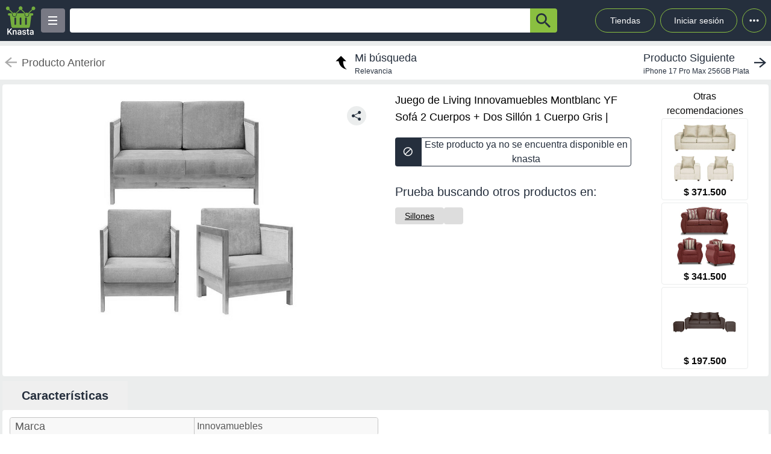

--- FILE ---
content_type: text/html; charset=utf-8
request_url: https://knasta.cl/detail/lapolar/26505364/juego-de-living-innovamuebles-montblanc-yf-sofa-2-cuerpos-dos-sillon-1-cuerpo-gris
body_size: 11376
content:
<!DOCTYPE html><html lang="es"><head><meta charSet="utf-8"/><title></title><meta name="viewport" content="width=device-width, height=device-height, initial-scale=1.0, minimum-scale=1.0, user-scalable=yes"/><link rel="dns-prefetch" href="https://www.googletagmanager.com"/><link rel="dns-prefetch" href="https://securepubads.g.doubleclick.net"/><link rel="dns-prefetch" href="https://knasta-media-content.s3.amazonaws.com"/><link rel="preconnect" href="https://www.googletagmanager.com/" crossorigin="anonymous"/><meta name="description" content="Compara los mejores precios de Juego de Living Innovamuebles Montblanc YF Sofá 2 Cuerpos + Dos Sillón 1 Cuerpo Gris de  en Knasta y encuentra ofertas únicas en las principales tiendas online. ¡No pagues de más, encuentra tu mejor opción ahora! | Knasta"/><meta name="robots" content="noindex, follow"/><meta property="og:title"/><meta property="og:image" content="https://www.lapolar.cl/dw/image/v2/BCPP_PRD/on/demandware.static/-/Sites-master-catalog/default/dw1e62fe51/images/large/26505364.jpg?sw=608&amp;sh=608&amp;sm=cut"/><meta property="og:description" content="Compara los mejores precios de Juego de Living Innovamuebles Montblanc YF Sofá 2 Cuerpos + Dos Sillón 1 Cuerpo Gris de  en Knasta y encuentra ofertas únicas en las principales tiendas online. ¡No pagues de más, encuentra tu mejor opción ahora! | Knasta"/><meta property="og:url" content="https://knasta.cl/detail/lapolar/26505364/juego-de-living-innovamuebles-montblanc-yf-sofa-2-cuerpos-dos-sillon-1-cuerpo-gris"/><meta property="og:type" content="website"/><meta name="twitter:card" content="summary_large_image"/><meta name="twitter:title"/><meta name="twitter:description" content="Compara los mejores precios de Juego de Living Innovamuebles Montblanc YF Sofá 2 Cuerpos + Dos Sillón 1 Cuerpo Gris de  en Knasta y encuentra ofertas únicas en las principales tiendas online. ¡No pagues de más, encuentra tu mejor opción ahora! | Knasta"/><meta name="twitter:image" content="https://www.lapolar.cl/dw/image/v2/BCPP_PRD/on/demandware.static/-/Sites-master-catalog/default/dw1e62fe51/images/large/26505364.jpg?sw=608&amp;sh=608&amp;sm=cut"/><link rel="icon" href="/favicon.ico"/><link rel="canonical" href="https://knasta.cl/detail/lapolar/26505364/juego-de-living-innovamuebles-montblanc-yf-sofa-2-cuerpos-dos-sillon-1-cuerpo-gris"/><script type="application/ld+json">{"@context":"https://schema.org","@type":"Product","@id":"https://knasta.cl/detail/lapolar/26505364/juego-de-living-innovamuebles-montblanc-yf-sofa-2-cuerpos-dos-sillon-1-cuerpo-gris","name":"Juego de Living Innovamuebles Montblanc YF Sofá 2 Cuerpos + Dos Sillón 1 Cuerpo Gris","image":"https://www.lapolar.cl/dw/image/v2/BCPP_PRD/on/demandware.static/-/Sites-master-catalog/default/dw1e62fe51/images/large/26505364.jpg?sw=608&sh=608&sm=cut","sku":"lapolar#26505364","description":"Juego de Living Innovamuebles Montblanc YF Sofá 2 Cuerpos + Dos Sillón 1 Cuerpo Gris - Precio actual undefined en ","url":"https://knasta.cl/detail/lapolar/26505364/juego-de-living-innovamuebles-montblanc-yf-sofa-2-cuerpos-dos-sillon-1-cuerpo-gris","offers":{"@type":"Offer","url":"https://knasta.cl/detail/lapolar/26505364/juego-de-living-innovamuebles-montblanc-yf-sofa-2-cuerpos-dos-sillon-1-cuerpo-gris","priceCurrency":"CLP","itemCondition":"https://schema.org/NewCondition","availability":"https://schema.org/InStock","seller":{"@type":"Organization","name":""}},"additionalProperty":[{"@type":"PropertyValue","name":"Marca","value":"Innovamuebles"}]}</script><script type="application/ld+json">{"@context":"https://schema.org","@type":"BreadcrumbList","itemListOrder":"https://schema.org/ItemListOrdered","itemListElement":[{"@type":"ListItem","position":1,"name":"Inicio","item":"https://knasta.cl/"},{"@type":"ListItem","position":2,"name":"Resultados de búsqueda","item":"https://knasta.cl/results"},{"@type":"ListItem","position":3,"name":"Juego de Living Innovamuebles Montblanc YF Sofá 2 Cuerpos + Dos Sillón 1 Cuerpo Gris","item":"https://knasta.cl/detail/lapolar/26505364/juego-de-living-innovamuebles-montblanc-yf-sofa-2-cuerpos-dos-sillon-1-cuerpo-gris"}]}</script><link rel="preload" as="image" href="https://www.lapolar.cl/dw/image/v2/BCPP_PRD/on/demandware.static/-/Sites-master-catalog/default/dw1e62fe51/images/large/26505364.jpg?sw=608&amp;sh=608&amp;sm=cut"/><meta name="next-head-count" content="23"/><link rel="preload" href="/_next/static/css/10bee229e1f749de.css" as="style"/><link rel="stylesheet" href="/_next/static/css/10bee229e1f749de.css" data-n-g=""/><link rel="preload" href="/_next/static/css/3b5f8e857064b7d7.css" as="style"/><link rel="stylesheet" href="/_next/static/css/3b5f8e857064b7d7.css" data-n-p=""/><noscript data-n-css=""></noscript><script defer="" nomodule="" src="/_next/static/chunks/polyfills-42372ed130431b0a.js"></script><script defer="" src="/_next/static/chunks/640.38174e6427c7d6a82e0ff6318b930aee3b06c1b1.js"></script><script defer="" src="/_next/static/chunks/199.38174e6427c7d6a82e0ff6318b930aee3b06c1b1.js"></script><script src="/_next/static/chunks/webpack-38174e6427c7d6a82e0ff6318b930aee3b06c1b1.js" defer=""></script><script src="/_next/static/chunks/framework-38174e6427c7d6a82e0ff6318b930aee3b06c1b1.js" defer=""></script><script src="/_next/static/chunks/main-38174e6427c7d6a82e0ff6318b930aee3b06c1b1.js" defer=""></script><script src="/_next/static/chunks/pages/_app-38174e6427c7d6a82e0ff6318b930aee3b06c1b1.js" defer=""></script><script src="/_next/static/chunks/219-38174e6427c7d6a82e0ff6318b930aee3b06c1b1.js" defer=""></script><script src="/_next/static/chunks/396-38174e6427c7d6a82e0ff6318b930aee3b06c1b1.js" defer=""></script><script src="/_next/static/chunks/524-38174e6427c7d6a82e0ff6318b930aee3b06c1b1.js" defer=""></script><script src="/_next/static/chunks/pages/detail/%5B...slug%5D-38174e6427c7d6a82e0ff6318b930aee3b06c1b1.js" defer=""></script><script src="/_next/static/38174e6427c7d6a82e0ff6318b930aee3b06c1b1/_buildManifest.js" defer=""></script><script src="/_next/static/38174e6427c7d6a82e0ff6318b930aee3b06c1b1/_ssgManifest.js" defer=""></script></head><body><div id="__next"><div id="body-principal" class="bg-grey_4 dark:bg-bgDark"><header class="bg-principal dark:bg-white dark:text-principal text-white"><div class="flex m-auto max-w-maxBody h-full items-center"><div class="flex items-center p-2 w-full"><div><div class="h-10 w-10 bg-grey_7 rounded grid relative place-items-center desktop:hidden mr-2" data-tag-key="detail_burger_categories" data-tag-value="navbar_open_categories"><div class="bg-white w-4 h-burger absolute top-initBurger" style="transition:all 0.5s cubic-bezier(0.8, 0.5, 0.2, 1.4) 0s" data-tag-key="detail_burger_categories" data-tag-value="navbar_open_categories"></div><div class="bg-white w-4 h-burger absolute top-mediumBurger false" data-tag-key="detail_burger_categories" data-tag-value="navbar_open_categories"></div><div class="bg-white w-4 h-burger absolute top-lastBurger" data-tag-key="detail_burger_categories" data-tag-value="navbar_open_categories" style="transition:all 0.5s cubic-bezier(0.8, 0.5, 0.2, 1.4) 0s"></div></div></div><div class="md:w-14 flex items-center desktop:mr-2"><a data-tag-key="detail_navbar" aria-label="Logo" data-tag-value="logo" href="/"><img class="w-10 md:w-14" src="/_next/static/media/knasta.26ff5f3b.svg" alt="Knasta" height="20"/></a></div><div class="mobile:hidden desktop:grid"><div class="h-10 w-10 bg-grey_7 rounded grid relative place-items-center cursor-pointer" data-tag-key="detail_burger_categories" data-tag-value="navbar_open_categories"><div class="bg-white w-4 h-burger absolute top-initBurger" style="transition:all 0.5s cubic-bezier(0.8, 0.5, 0.2, 1.4) 0s" data-tag-key="detail_burger_categories" data-tag-value="navbar_open_categories"></div><div class="bg-white w-4 h-burger absolute top-mediumBurger false" data-tag-key="detail_burger_categories" data-tag-value="navbar_open_categories"></div><div class="bg-white w-4 h-burger absolute top-lastBurger" data-tag-key="detail_burger_categories" data-tag-value="navbar_open_categories" style="transition:all 0.5s cubic-bezier(0.8, 0.5, 0.2, 1.4) 0s"></div></div></div><nav class="grid desktop:w-full mobile:w-searchButton"><div class="flex justify-between h-10 ml-2"><div class="flex items-center mobile:w-full desktop:max-w-inputSearch"><input id="search_bar" aria-label="Ofertas" autoComplete="off" autoCorrect="off" tabindex="-1" type="search" class="h-10 w-full outline-none rounded-l rounded-r-none text-principal px-1" value=""/><button class="bg-originalKnasta h-10 w-12 desktop:w-12 rounded-tr rounded-br text-principal" aria-label="button-search" data-tag-key="detail_search" data-tag-value="search_"><div class="lazyload-wrapper flex justify-center items-center mobile:h-4 desktop:h-6 p-0"><div style="height:40px" class="lazyload-placeholder"></div></div></button></div><div class="mobile:hidden desktop:block"><div class="flex h-10 text-sm leading-1 items-end"><a class="w-24 h-10 pr-2 pl-2 mr-1 ml-2 flex items-center justify-center rounded-full cursor-pointer border border-originalKnasta hover:bg-slate-700" data-tag-key="detail_navbar" data-tag-value="tiendas" aria-label="Tiendas" href="/tiendas">Tiendas</a><div class="h-10 w-32 pr-2 pl-2 mr-1 ml-1 flex items-center justify-center rounded-full cursor-pointer border border-originalKnasta hover:bg-slate-700"><div aria-label="Login">Iniciar sesión</div></div><div class="relative inline-block"><div class="w-10 h-10 ml-1 border-originalKnasta hover:bg-slate-700 border rounded-full flex items-center justify-center cursor-pointer"><svg class="w-10 h-10 fill-current text-red-500" viewBox="0 0 20 20"><path d="M 6 10 a 0.5 0.5 0 1 1 2 0 a 1 1 0 0 1 -2 0 m 3 0 a 1 1 0 1 1 2 0 a 1 1 0 0 1 -2 0 m 3 0 a 1 1 0 1 1 2 0 a 1 1 0 0 1 -2 0"></path></svg></div></div><div></div></div></div></div></nav></div></div></header><main class="max-w-maxBody m-auto min-h-screen"><div></div><article><div class="w-full h-14 bg-white justify-between items-center mobile:hidden tablet:flex mt-2"><div class="pointer-events-none"><a data-tag-key="detail_navigation" data-tag-value="previous_product" aria-label="previous product" href="/detail/lapolar/26505364/juego-de-living-innovamuebles-montblanc-yf-sofa-2-cuerpos-dos-sillon-1-cuerpo-gris#"><div class="flex items-center justify-center ml-2"><img src="/_next/static/media/arrowCategories.aa778a59.svg" width="20px" height="20px" class="mr-2" alt="previous-arrow" style="filter:brightness(0) saturate(100%) invert(78%) sepia(0%) saturate(1%) hue-rotate(171deg) brightness(88%) contrast(88%)"/><div><div class="text-lg text-textColor">Producto Anterior</div></div></div></a></div><a data-tag-key="detail_navigation" data-tag-value="return_to_my_search" aria-label="return to my search" href="/results"><div class="flex items-center justify-center"><img src="/_next/static/media/reply.7e8d401f.svg" width="30px" height="30px" alt="center-arrow" class="-scale-x-100 -rotate-90 mr-2"/><div><div class="text-lg text-principal">Mi búsqueda</div><div class="text-xs text-principal">Relevancia</div></div></div></a><div class="cursor-pointer"><a data-tag-key="detail_navigation" data-tag-value="next_product" aria-label="next product" href="/detail/abc/28825331/iphone-17-pro-max-256gb-plata?pos=0"><div class="flex items-center justify-center mr-2"><div><div class="text-lg text-principal">Producto Siguiente</div><div class="text-xs text-principal w-44 text-truncate line-clamp-1">iPhone 17 Pro Max 256GB Plata</div></div><img src="/_next/static/media/arrowCategories.aa778a59.svg" width="20px" height="20px" alt="next-arrow" class="rotate-180 ml-2"/></div></a></div></div><div class="grid grid-cols-12 mt-2 mx-1"><section class="col-span-12 grid grid-cols-12"><div class="desktop:col-span-6 tablet:col-span-6 mobile:col-span-12 bg-white p-2 rounded-l"><div class="relative" id="product-image"><img class="object-contain w-full tablet:h-boxGallery mobile:h-72 grayscale" src="https://www.lapolar.cl/dw/image/v2/BCPP_PRD/on/demandware.static/-/Sites-master-catalog/default/dw1e62fe51/images/large/26505364.jpg?sw=608&amp;sh=608&amp;sm=cut" alt="Juego de Living Innovamuebles Montblanc YF Sofá 2 Cuerpos + Dos Sillón 1 Cuerpo Gris" height="400" width="400" fetchpriority="high" decoding="sync"/><div class="absolute z-40 tablet:top-4 mobile:bottom-4 right-6"><div class="relative hidden desktop:block" data-tag-key="detail_share_button" data-tag-value="open"><div class="bg-grey_4 rounded-full w-8 h-8 mt-3 flex justify-center cursor-pointer" data-tag-key="detail_share_button" data-tag-value="open"><img data-tag-key="detail_share_button" data-tag-value="open" src="/_next/static/media/Share.5519d457.svg" alt="Share" width="16px" height="16px" class="color-principal left"/></div></div><div class="bg-grey_4 rounded-full w-8 h-8 mt-3 flex justify-center cursor-pointer desktop:hidden" data-tag-key="detail_share_button" data-tag-value="open"><img data-tag-key="detail_share_button" data-tag-value="open" src="/_next/static/media/Share.5519d457.svg" alt="Share" width="15px" height="15px" class="color-principal left"/></div></div></div></div><div class="col-span-12 tablet:hidden"><div class="w-full flex tablet:hidden justify-between items-center bg-white px-3"><div class="pointer-events-none"><a data-tag-key="detail_navigation" data-tag-value="previous_product" aria-label="previous-product" href="/detail/lapolar/26505364/juego-de-living-innovamuebles-montblanc-yf-sofa-2-cuerpos-dos-sillon-1-cuerpo-gris#"><div class="flex rounded w-max h-7 items-center bg-white border-2"><img src="/_next/static/media/arrowCategories.aa778a59.svg" width="16px" height="16px" class="mx-2" alt="previous-arrow" style="filter:brightness(0) saturate(100%) invert(33%) sepia(0%) saturate(2%) hue-rotate(157deg) brightness(98%) contrast(87%)"/><div class="text-textColor text-xs mr-2">Producto Anterior</div></div></a></div><div class=""><a data-tag-key="detail_navigation" data-tag-value="next_product" aria-label="next-product" href="/detail/abc/28825331/iphone-17-pro-max-256gb-plata?pos=0"><div class="flex rounded w-max h-7 bg-grey_4 items-center"><div class="text-principal text-xs ml-2">Producto Siguiente</div><img src="/_next/static/media/arrowCategories.aa778a59.svg" width="16px" height="16px" alt="next-arrow" class="rotate-180 mx-2"/></div></a></div></div></div><div class="desktop:col-span-4 tablet:col-span-6 mobile:col-span-12 bg-white px-4 pt-2 undefined"><div class="h-max grid"><h1 class="text-black w-full h-max py-1" style="font-size:18px;font-weight:500;line-height:28px">Juego de Living Innovamuebles Montblanc YF Sofá 2 Cuerpos + Dos Sillón 1 Cuerpo Gris | </h1></div><div class="hidden tablet:block"><div class=" w-full h-12 desktop:cursor-not-allowed flex tablet:mt-4"><div class="bg-principal rounded-l flex items-center justify-center w-12 mobile:ml-1 tablet:ml-0"><img src="/_next/static/media/block.40c3244e.svg" height="16px" width="16px" alt="buy button"/></div><div class="bg-white rounded-r border border-principal flex items-center justify-center w-full mobile:mr-1 tablet:mr-0"><span class="text-principal mobile:text-sm desktop:text-base mobile:block desktop:hidden text-center">Producto no disponible en knasta</span><span class="text-principal mobile:text-sm desktop:text-base mobile:hidden desktop:block text-center">Este producto ya no se encuentra disponible en knasta</span></div></div></div><div class="mobile:hidden tablet:block"></div><div class="mobile:hidden tablet:block tablet:mt-3 py-2"><div class="bg-white  mobile:rounded tablet:rounded-none tablet:mt-0"><div class="mobile:px-4 tablet:px-0 mobile:pt-2 mobile:pb-1 text-principal mobile:text-base tablet:text-xl">Prueba buscando otros productos en:</div><div class="mobile:pb-3 mobile:px-4 tablet:px-0 mobile:overflow-x-auto mobile:flex-nowrap tablet:flex-wrap flex gap-4 whitespace-nowrap tablet:py-0 tablet:pt-2"><a aria-label="Sillones" class="min-w-fit bg-grey_3 rounded text-center px-4 py-1 mobile:text-sm" data-tag-key="detail_tags" data-tag-value="50982" href="/results?category=50982"><span class="underline">Sillones</span></a><a class="min-w-fit bg-grey_3 rounded text-center px-4 py-1 mobile:text-sm" data-tag-key="detail_tags" data-tag-value="l" href="/results?partners=l"><span class="underline"></span></a></div></div></div></div><div class="desktop:col-span-2 mobile:hidden desktop:grid bg-white p-2 rounded-r justify-center"><p class="text-center whitespace-pre-line">Otras
 recomendaciones</p><a aria-label="Juego de Living Innovamuebles Kahlo Sofá 3 Cuerpos + Dos Sillones 1 Cuerpo Beige" data-tag-key="detail_section_otras_recomendaciones" data-tag-value="grouped" href="/detail/abc/24311287/juego-de-living-innovamuebles-kahlo-sofa-3-cuerpos-dos-sillones-1-cuerpo-beige"><div class="border border-grey_4 rounded w-36 mb-1"><div id="inactive_related_0_abc#24311287_" class="w-28 m-auto w-28 product-box-image_imageContainer__4VUr_" role="img" aria-label="Juego de Living Innovamuebles Kahlo Sofá 3 Cuerpos + Dos Sillones 1 Cuerpo Beige"><span id="inactive_related_0_abc#24311287__loading" class="product-box-image_loadingSpinner___0at1" role="status" aria-hidden="true"></span><div class="lazyload-wrapper "><div style="height:122px" class="lazyload-placeholder"></div></div></div><p class="text-center font-bold">$ 371.500</p></div></a><a aria-label="Juego de Living Innovamuebles Azucena Sofá 3 Cuerpos + Dos Butacas 1 Cuerpo Burdeo" data-tag-key="detail_section_otras_recomendaciones" data-tag-value="grouped" href="/detail/abc/24313964/juego-de-living-innovamuebles-azucena-sofa-3-cuerpos-dos-butacas-1-cuerpo-burdeo"><div class="border border-grey_4 rounded w-36 mb-1"><div id="inactive_related_1_abc#24313964_" class="w-28 m-auto w-28 product-box-image_imageContainer__4VUr_" role="img" aria-label="Juego de Living Innovamuebles Azucena Sofá 3 Cuerpos + Dos Butacas 1 Cuerpo Burdeo"><span id="inactive_related_1_abc#24313964__loading" class="product-box-image_loadingSpinner___0at1" role="status" aria-hidden="true"></span><div class="lazyload-wrapper "><div style="height:122px" class="lazyload-placeholder"></div></div></div><p class="text-center font-bold">$ 341.500</p></div></a><a aria-label="Juego de Living Innovamuebles Kahlo Sofá 3 Cuerpos + Dos Pouf 1 Cuerpo Chocolate" data-tag-key="detail_section_otras_recomendaciones" data-tag-value="grouped" href="/detail/abc/24307808/juego-de-living-innovamuebles-kahlo-sofa-3-cuerpos-dos-pouf-1-cuerpo-chocolate"><div class="border border-grey_4 rounded w-36 mb-1"><div id="inactive_related_2_abc#24307808_" class="w-28 m-auto w-28 product-box-image_imageContainer__4VUr_" role="img" aria-label="Juego de Living Innovamuebles Kahlo Sofá 3 Cuerpos + Dos Pouf 1 Cuerpo Chocolate"><span id="inactive_related_2_abc#24307808__loading" class="product-box-image_loadingSpinner___0at1" role="status" aria-hidden="true"></span><div class="lazyload-wrapper "><div style="height:122px" class="lazyload-placeholder"></div></div></div><p class="text-center font-bold">$ 197.500</p></div></a></div><ul role="tablist" class="mobile:col-span-12 tablet:col-span-8 h-max mt-2 flex"><li role="presentation" class="desktop:w-52 desktop:text-xl tablet:w-33 tablet:text-lg mobile:w-28 mobile:text-sm flex justify-center items-center rounded-t betterhover:cursor-pointer text-principal bg-white mobile:h-8 tablet:h-9 desktop:h-12 font-bold" data-tag-key="detail_product_info" data-tag-value="specs"><button id="specs-tab" role="tab" aria-controls="specs-panel" aria-selected="true" class="w-full h-full flex items-center justify-center">Características</button></li></ul><section id="specs-panel" role="tabpanel" aria-labelledby="specs-tab" class="col-span-12 bg-white rounded h-max"><h2 class="sr-only">Características técnicas</h2><div class="hidden tablet:grid h-max w-full grid-cols-12 "><div class="m-3 col-span-6 border border-grey_2 rounded h-max"><div class="bg-grey_5 grid grid-cols-2  items-center w-full rounded-b px-1 rounded-t"><div class="w-full h-full flex px-1 items-center tablet:text-base desktop:text-lg font-medium text-grey border-grey_2">Marca</div><div class="w-full h-full px-1 items-center text-base font-normal border-l text-grey border-grey_2 overflow-hidden text-ellipsis flex over" style="overflow-wrap:anywhere">Innovamuebles</div></div></div></div><div class="h-max w-full tablet:hidden"><div class="m-3 col-span-12 border border-grey_2 rounded tablet:hidden"><div class="bg-grey_5 grid grid-cols-2 w-full rounded-b rounded-t"><div class="w-full h-full px-1 flex items-center mobile:text-xs tablet:text-base desktop:text-lg font-medium text-grey">Marca</div><div class="w-full h-full px-1 items-center text-xs font-normal border-l text-grey border-grey_2 overflow-hidden text-ellipsis flex over" style="overflow-wrap:anywhere">Innovamuebles</div></div></div></div></section><div class="mobile:col-span-12 tablet:hidden py-2"><div class="bg-white  mobile:rounded tablet:rounded-none tablet:mt-0"><div class="mobile:px-4 tablet:px-0 mobile:pt-2 mobile:pb-1 text-principal mobile:text-base tablet:text-xl">Prueba buscando otros productos en:</div><div class="mobile:pb-3 mobile:px-4 tablet:px-0 mobile:overflow-x-auto mobile:flex-nowrap tablet:flex-wrap flex gap-4 whitespace-nowrap tablet:py-0 tablet:pt-2"><a aria-label="Sillones" class="min-w-fit bg-grey_3 rounded text-center px-4 py-1 mobile:text-sm" data-tag-key="detail_tags" data-tag-value="50982" href="/results?category=50982"><span class="underline">Sillones</span></a><a class="min-w-fit bg-grey_3 rounded text-center px-4 py-1 mobile:text-sm" data-tag-key="detail_tags" data-tag-value="l" href="/results?partners=l"><span class="underline"></span></a></div></div></div></section><div class="col-span-12"><section class="bg-white mx-1 my-5 rounded-xl mobile:pb-1"><div class="flex-row items-center justify-between p-2 space-y-3 sm:flex sm:space-y-0 sm:space-x-4 dark:border-gray-600"><h2 class="flex items-center mr-3 text-xl font-semibold dark:text-white h-11" data-tag-key="detail_section_Productos relacionados" data-tag-value="title_title">Productos relacionados</h2></div><div class="grid px-2 pb-2 gap-2 desktop:gap-4 desktop:grid-cols-6 tablet:grid-cols-3 mobile:grid-cols-2"><article class="group new-product-box_productBox__CSUHu"><button type="button" class="heart-button_heartButton__Abd7P absolute z-20 right-2 top-36 desktop:top-2 heart-button_notInList__IB2C9" aria-label="Agregar a mi lista" data-tag-key="detail_section_Productos relacionados" data-tag-value="heart"><img src="/_next/static/media/bell.0e161f09.svg" alt="" aria-hidden="true" width="14" height="18" class="heart-button_iconContainer__2Qo4I" style="filter:brightness(0) saturate(100%) invert(100%) sepia(0%) saturate(0%) hue-rotate(156deg) brightness(102%) contrast(101%)"/></button><div class="new-product-box_imageContainer__kVjQq"><div id="gallery_related_0_abc#24311287_0" class="desktop:h-60 mobile:h-36 desktop:w-64 mobile:w-36 product-box-image_imageContainer__4VUr_" role="img" aria-label="Juego de Living Innovamuebles Kahlo Sofá 3 Cuerpos + Dos Sillones 1 Cuerpo Beige"><img alt="Juego de Living Innovamuebles Kahlo Sofá 3 Cuerpos + Dos Sillones 1 Cuerpo Beige" class="product-box-image_productImage__4GgOd object-contain flex desktop:group-hover:scale-110 desktop:group-hover:transition desktop:group-hover:ease-in-out desktop:group-hover:duration-500 desktop:w-64 mobile:w-36 desktop:h-60 mobile:h-36" src="https://www.abc.cl/dw/image/v2/BCPP_PRD/on/demandware.static/-/Sites-master-catalog/default/dw13ec3c14/images/large/1CC24311287.jpg?sw=200&amp;sh=200&amp;sm=cut" width="240" height="240" loading="eager" decoding="async"/></div></div><div class="new-product-box_productInfo__O0_u_"><div class="space-y-1 mb-2"><header><div class="product-box-title_brandContainer__rl7mB"><span>Innovamuebles</span></div><h3 class="product-box-title_productTitle___pv5Q"><a aria-label="titulo del producto: Juego de Living Innovamuebles Kahlo Sofá 3 Cuerpos + Dos Sillones 1 Cuerpo Beige" href="/detail/abc/24311287/juego-de-living-innovamuebles-kahlo-sofa-3-cuerpos-dos-sillones-1-cuerpo-beige?pos=0"><span class="product-box-title_linkOverlay__TCrBn"></span>Juego de Living Innovamuebles Kahlo Sofá 3 Cuerpos + Dos Sillones 1 Cuerpo Beige</a></h3></header><section><div class="product-box-price_currentPriceContainer__BYjAS"><div class="flex-col"><div class="product-box-price_originalPrice__gi5o_">$ 619.500</div><div class="flex gap-1"><span class="product-box-price_currentPrice__AAih6" content="$ 371.500">$ 371.500</span><div class="percent-badge_percentContainer__1mhOz percent-badge_discount__bs0YA"><img src="/_next/static/media/arrow.a82d8a57.svg" alt="percent" class="percent-badge_percentIcon__T7tpr" aria-hidden="true"/><span class="percent-badge_percentText__sDogJ">40%<span class="percent-badge_srOnly__9BaCQ">de descuento.</span></span></div></div></div></div></section></div><footer class="new-product-box_footer__xnYu3"><div class="product-box-retail_retailContainer__ZRxyk"><div class="lazyload-wrapper "><div class="lazyload-placeholder"></div></div><span class="product-box-retail_storeName__8FbcP">abc</span></div></footer></div></article><article class="group new-product-box_productBox__CSUHu"><button type="button" class="heart-button_heartButton__Abd7P absolute z-20 right-2 top-36 desktop:top-2 heart-button_notInList__IB2C9" aria-label="Agregar a mi lista" data-tag-key="detail_section_Productos relacionados" data-tag-value="heart"><img src="/_next/static/media/bell.0e161f09.svg" alt="" aria-hidden="true" width="14" height="18" class="heart-button_iconContainer__2Qo4I" style="filter:brightness(0) saturate(100%) invert(100%) sepia(0%) saturate(0%) hue-rotate(156deg) brightness(102%) contrast(101%)"/></button><div class="new-product-box_imageContainer__kVjQq"><div id="gallery_related_1_abc#24313964_1" class="desktop:h-60 mobile:h-36 desktop:w-64 mobile:w-36 product-box-image_imageContainer__4VUr_" role="img" aria-label="Juego de Living Innovamuebles Azucena Sofá 3 Cuerpos + Dos Butacas 1 Cuerpo Burdeo"><img alt="Juego de Living Innovamuebles Azucena Sofá 3 Cuerpos + Dos Butacas 1 Cuerpo Burdeo" class="product-box-image_productImage__4GgOd object-contain flex desktop:group-hover:scale-110 desktop:group-hover:transition desktop:group-hover:ease-in-out desktop:group-hover:duration-500 desktop:w-64 mobile:w-36 desktop:h-60 mobile:h-36" src="https://www.abc.cl/dw/image/v2/BCPP_PRD/on/demandware.static/-/Sites-master-catalog/default/dw5e733430/images/large/24313964.jpg?sw=200&amp;sh=200&amp;sm=cut" width="240" height="240" loading="eager" decoding="async"/></div></div><div class="new-product-box_productInfo__O0_u_"><div class="space-y-1 mb-2"><header><div class="product-box-title_brandContainer__rl7mB"><span>Innovamuebles</span></div><h3 class="product-box-title_productTitle___pv5Q"><a aria-label="titulo del producto: Juego de Living Innovamuebles Azucena Sofá 3 Cuerpos + Dos Butacas 1 Cuerpo Burdeo" href="/detail/abc/24313964/juego-de-living-innovamuebles-azucena-sofa-3-cuerpos-dos-butacas-1-cuerpo-burdeo?pos=1"><span class="product-box-title_linkOverlay__TCrBn"></span>Juego de Living Innovamuebles Azucena Sofá 3 Cuerpos + Dos Butacas 1 Cuerpo Burdeo</a></h3></header><div class="flex items-center flex-wrap gap-1"><div class="flex items-center gap-0.5" aria-label="Rating: 5 de 5 estrellas" role="img"><svg xmlns="http://www.w3.org/2000/svg" width="24" height="24" viewBox="0 0 24 24" fill="none" stroke="currentColor" stroke-width="2" stroke-linecap="round" stroke-linejoin="round" class="lucide lucide-star h-4 w-4 fill-yellow-400 text-yellow-400" aria-hidden="true"><path d="M11.525 2.295a.53.53 0 0 1 .95 0l2.31 4.679a2.123 2.123 0 0 0 1.595 1.16l5.166.756a.53.53 0 0 1 .294.904l-3.736 3.638a2.123 2.123 0 0 0-.611 1.878l.882 5.14a.53.53 0 0 1-.771.56l-4.618-2.428a2.122 2.122 0 0 0-1.973 0L6.396 21.01a.53.53 0 0 1-.77-.56l.881-5.139a2.122 2.122 0 0 0-.611-1.879L2.16 9.795a.53.53 0 0 1 .294-.906l5.165-.755a2.122 2.122 0 0 0 1.597-1.16z"></path></svg><svg xmlns="http://www.w3.org/2000/svg" width="24" height="24" viewBox="0 0 24 24" fill="none" stroke="currentColor" stroke-width="2" stroke-linecap="round" stroke-linejoin="round" class="lucide lucide-star h-4 w-4 fill-yellow-400 text-yellow-400" aria-hidden="true"><path d="M11.525 2.295a.53.53 0 0 1 .95 0l2.31 4.679a2.123 2.123 0 0 0 1.595 1.16l5.166.756a.53.53 0 0 1 .294.904l-3.736 3.638a2.123 2.123 0 0 0-.611 1.878l.882 5.14a.53.53 0 0 1-.771.56l-4.618-2.428a2.122 2.122 0 0 0-1.973 0L6.396 21.01a.53.53 0 0 1-.77-.56l.881-5.139a2.122 2.122 0 0 0-.611-1.879L2.16 9.795a.53.53 0 0 1 .294-.906l5.165-.755a2.122 2.122 0 0 0 1.597-1.16z"></path></svg><svg xmlns="http://www.w3.org/2000/svg" width="24" height="24" viewBox="0 0 24 24" fill="none" stroke="currentColor" stroke-width="2" stroke-linecap="round" stroke-linejoin="round" class="lucide lucide-star h-4 w-4 fill-yellow-400 text-yellow-400" aria-hidden="true"><path d="M11.525 2.295a.53.53 0 0 1 .95 0l2.31 4.679a2.123 2.123 0 0 0 1.595 1.16l5.166.756a.53.53 0 0 1 .294.904l-3.736 3.638a2.123 2.123 0 0 0-.611 1.878l.882 5.14a.53.53 0 0 1-.771.56l-4.618-2.428a2.122 2.122 0 0 0-1.973 0L6.396 21.01a.53.53 0 0 1-.77-.56l.881-5.139a2.122 2.122 0 0 0-.611-1.879L2.16 9.795a.53.53 0 0 1 .294-.906l5.165-.755a2.122 2.122 0 0 0 1.597-1.16z"></path></svg><svg xmlns="http://www.w3.org/2000/svg" width="24" height="24" viewBox="0 0 24 24" fill="none" stroke="currentColor" stroke-width="2" stroke-linecap="round" stroke-linejoin="round" class="lucide lucide-star h-4 w-4 fill-yellow-400 text-yellow-400" aria-hidden="true"><path d="M11.525 2.295a.53.53 0 0 1 .95 0l2.31 4.679a2.123 2.123 0 0 0 1.595 1.16l5.166.756a.53.53 0 0 1 .294.904l-3.736 3.638a2.123 2.123 0 0 0-.611 1.878l.882 5.14a.53.53 0 0 1-.771.56l-4.618-2.428a2.122 2.122 0 0 0-1.973 0L6.396 21.01a.53.53 0 0 1-.77-.56l.881-5.139a2.122 2.122 0 0 0-.611-1.879L2.16 9.795a.53.53 0 0 1 .294-.906l5.165-.755a2.122 2.122 0 0 0 1.597-1.16z"></path></svg><svg xmlns="http://www.w3.org/2000/svg" width="24" height="24" viewBox="0 0 24 24" fill="none" stroke="currentColor" stroke-width="2" stroke-linecap="round" stroke-linejoin="round" class="lucide lucide-star h-4 w-4 fill-yellow-400 text-yellow-400" aria-hidden="true"><path d="M11.525 2.295a.53.53 0 0 1 .95 0l2.31 4.679a2.123 2.123 0 0 0 1.595 1.16l5.166.756a.53.53 0 0 1 .294.904l-3.736 3.638a2.123 2.123 0 0 0-.611 1.878l.882 5.14a.53.53 0 0 1-.771.56l-4.618-2.428a2.122 2.122 0 0 0-1.973 0L6.396 21.01a.53.53 0 0 1-.77-.56l.881-5.139a2.122 2.122 0 0 0-.611-1.879L2.16 9.795a.53.53 0 0 1 .294-.906l5.165-.755a2.122 2.122 0 0 0 1.597-1.16z"></path></svg></div><span class="text-xs font-medium text-foreground">5.0</span><span class="text-xs text-muted-foreground">(<!-- -->2<!-- -->)</span></div><section><div class="product-box-price_currentPriceContainer__BYjAS"><div class="flex-col"><div class="product-box-price_originalPrice__gi5o_">$ 569.500</div><div class="flex gap-1"><span class="product-box-price_currentPrice__AAih6" content="$ 341.500">$ 341.500</span><div class="percent-badge_percentContainer__1mhOz percent-badge_discount__bs0YA"><img src="/_next/static/media/arrow.a82d8a57.svg" alt="percent" class="percent-badge_percentIcon__T7tpr" aria-hidden="true"/><span class="percent-badge_percentText__sDogJ">40%<span class="percent-badge_srOnly__9BaCQ">de descuento.</span></span></div></div></div></div></section></div><footer class="new-product-box_footer__xnYu3"><div class="product-box-retail_retailContainer__ZRxyk"><div class="lazyload-wrapper "><div class="lazyload-placeholder"></div></div><span class="product-box-retail_storeName__8FbcP">abc</span></div></footer></div></article><article class="group new-product-box_productBox__CSUHu"><button type="button" class="heart-button_heartButton__Abd7P absolute z-20 right-2 top-36 desktop:top-2 heart-button_notInList__IB2C9" aria-label="Agregar a mi lista" data-tag-key="detail_section_Productos relacionados" data-tag-value="heart"><img src="/_next/static/media/bell.0e161f09.svg" alt="" aria-hidden="true" width="14" height="18" class="heart-button_iconContainer__2Qo4I" style="filter:brightness(0) saturate(100%) invert(100%) sepia(0%) saturate(0%) hue-rotate(156deg) brightness(102%) contrast(101%)"/></button><div class="new-product-box_imageContainer__kVjQq"><div id="gallery_related_2_abc#24307808_2" class="desktop:h-60 mobile:h-36 desktop:w-64 mobile:w-36 product-box-image_imageContainer__4VUr_" role="img" aria-label="Juego de Living Innovamuebles Kahlo Sofá 3 Cuerpos + Dos Pouf 1 Cuerpo Chocolate"><img alt="Juego de Living Innovamuebles Kahlo Sofá 3 Cuerpos + Dos Pouf 1 Cuerpo Chocolate" class="product-box-image_productImage__4GgOd object-contain flex desktop:group-hover:scale-110 desktop:group-hover:transition desktop:group-hover:ease-in-out desktop:group-hover:duration-500 desktop:w-64 mobile:w-36 desktop:h-60 mobile:h-36" src="https://www.abc.cl/dw/image/v2/BCPP_PRD/on/demandware.static/-/Sites-master-catalog/default/dw97a01c8a/images/large/24307808.jpg?sw=200&amp;sh=200&amp;sm=cut" width="240" height="240" loading="eager" decoding="async"/></div></div><div class="new-product-box_productInfo__O0_u_"><div class="space-y-1 mb-2"><header><div class="product-box-title_brandContainer__rl7mB"><span>Innovamuebles</span></div><h3 class="product-box-title_productTitle___pv5Q"><a aria-label="titulo del producto: Juego de Living Innovamuebles Kahlo Sofá 3 Cuerpos + Dos Pouf 1 Cuerpo Chocolate" href="/detail/abc/24307808/juego-de-living-innovamuebles-kahlo-sofa-3-cuerpos-dos-pouf-1-cuerpo-chocolate?pos=2"><span class="product-box-title_linkOverlay__TCrBn"></span>Juego de Living Innovamuebles Kahlo Sofá 3 Cuerpos + Dos Pouf 1 Cuerpo Chocolate</a></h3></header><div class="flex items-center flex-wrap gap-1"><div class="flex items-center gap-0.5" aria-label="Rating: 5 de 5 estrellas" role="img"><svg xmlns="http://www.w3.org/2000/svg" width="24" height="24" viewBox="0 0 24 24" fill="none" stroke="currentColor" stroke-width="2" stroke-linecap="round" stroke-linejoin="round" class="lucide lucide-star h-4 w-4 fill-yellow-400 text-yellow-400" aria-hidden="true"><path d="M11.525 2.295a.53.53 0 0 1 .95 0l2.31 4.679a2.123 2.123 0 0 0 1.595 1.16l5.166.756a.53.53 0 0 1 .294.904l-3.736 3.638a2.123 2.123 0 0 0-.611 1.878l.882 5.14a.53.53 0 0 1-.771.56l-4.618-2.428a2.122 2.122 0 0 0-1.973 0L6.396 21.01a.53.53 0 0 1-.77-.56l.881-5.139a2.122 2.122 0 0 0-.611-1.879L2.16 9.795a.53.53 0 0 1 .294-.906l5.165-.755a2.122 2.122 0 0 0 1.597-1.16z"></path></svg><svg xmlns="http://www.w3.org/2000/svg" width="24" height="24" viewBox="0 0 24 24" fill="none" stroke="currentColor" stroke-width="2" stroke-linecap="round" stroke-linejoin="round" class="lucide lucide-star h-4 w-4 fill-yellow-400 text-yellow-400" aria-hidden="true"><path d="M11.525 2.295a.53.53 0 0 1 .95 0l2.31 4.679a2.123 2.123 0 0 0 1.595 1.16l5.166.756a.53.53 0 0 1 .294.904l-3.736 3.638a2.123 2.123 0 0 0-.611 1.878l.882 5.14a.53.53 0 0 1-.771.56l-4.618-2.428a2.122 2.122 0 0 0-1.973 0L6.396 21.01a.53.53 0 0 1-.77-.56l.881-5.139a2.122 2.122 0 0 0-.611-1.879L2.16 9.795a.53.53 0 0 1 .294-.906l5.165-.755a2.122 2.122 0 0 0 1.597-1.16z"></path></svg><svg xmlns="http://www.w3.org/2000/svg" width="24" height="24" viewBox="0 0 24 24" fill="none" stroke="currentColor" stroke-width="2" stroke-linecap="round" stroke-linejoin="round" class="lucide lucide-star h-4 w-4 fill-yellow-400 text-yellow-400" aria-hidden="true"><path d="M11.525 2.295a.53.53 0 0 1 .95 0l2.31 4.679a2.123 2.123 0 0 0 1.595 1.16l5.166.756a.53.53 0 0 1 .294.904l-3.736 3.638a2.123 2.123 0 0 0-.611 1.878l.882 5.14a.53.53 0 0 1-.771.56l-4.618-2.428a2.122 2.122 0 0 0-1.973 0L6.396 21.01a.53.53 0 0 1-.77-.56l.881-5.139a2.122 2.122 0 0 0-.611-1.879L2.16 9.795a.53.53 0 0 1 .294-.906l5.165-.755a2.122 2.122 0 0 0 1.597-1.16z"></path></svg><svg xmlns="http://www.w3.org/2000/svg" width="24" height="24" viewBox="0 0 24 24" fill="none" stroke="currentColor" stroke-width="2" stroke-linecap="round" stroke-linejoin="round" class="lucide lucide-star h-4 w-4 fill-yellow-400 text-yellow-400" aria-hidden="true"><path d="M11.525 2.295a.53.53 0 0 1 .95 0l2.31 4.679a2.123 2.123 0 0 0 1.595 1.16l5.166.756a.53.53 0 0 1 .294.904l-3.736 3.638a2.123 2.123 0 0 0-.611 1.878l.882 5.14a.53.53 0 0 1-.771.56l-4.618-2.428a2.122 2.122 0 0 0-1.973 0L6.396 21.01a.53.53 0 0 1-.77-.56l.881-5.139a2.122 2.122 0 0 0-.611-1.879L2.16 9.795a.53.53 0 0 1 .294-.906l5.165-.755a2.122 2.122 0 0 0 1.597-1.16z"></path></svg><svg xmlns="http://www.w3.org/2000/svg" width="24" height="24" viewBox="0 0 24 24" fill="none" stroke="currentColor" stroke-width="2" stroke-linecap="round" stroke-linejoin="round" class="lucide lucide-star h-4 w-4 fill-yellow-400 text-yellow-400" aria-hidden="true"><path d="M11.525 2.295a.53.53 0 0 1 .95 0l2.31 4.679a2.123 2.123 0 0 0 1.595 1.16l5.166.756a.53.53 0 0 1 .294.904l-3.736 3.638a2.123 2.123 0 0 0-.611 1.878l.882 5.14a.53.53 0 0 1-.771.56l-4.618-2.428a2.122 2.122 0 0 0-1.973 0L6.396 21.01a.53.53 0 0 1-.77-.56l.881-5.139a2.122 2.122 0 0 0-.611-1.879L2.16 9.795a.53.53 0 0 1 .294-.906l5.165-.755a2.122 2.122 0 0 0 1.597-1.16z"></path></svg></div><span class="text-xs font-medium text-foreground">5.0</span><span class="text-xs text-muted-foreground">(<!-- -->1<!-- -->)</span></div><section><div class="product-box-price_currentPriceContainer__BYjAS"><div class="flex-col"><div class="product-box-price_originalPrice__gi5o_">$ 329.500</div><div class="flex gap-1"><span class="product-box-price_currentPrice__AAih6" content="$ 197.500">$ 197.500</span><div class="percent-badge_percentContainer__1mhOz percent-badge_discount__bs0YA"><img src="/_next/static/media/arrow.a82d8a57.svg" alt="percent" class="percent-badge_percentIcon__T7tpr" aria-hidden="true"/><span class="percent-badge_percentText__sDogJ">40%<span class="percent-badge_srOnly__9BaCQ">de descuento.</span></span></div></div></div></div></section></div><footer class="new-product-box_footer__xnYu3"><div class="product-box-retail_retailContainer__ZRxyk"><div class="lazyload-wrapper "><div class="lazyload-placeholder"></div></div><span class="product-box-retail_storeName__8FbcP">abc</span></div></footer></div></article><article class="group new-product-box_productBox__CSUHu"><button type="button" class="heart-button_heartButton__Abd7P absolute z-20 right-2 top-36 desktop:top-2 heart-button_notInList__IB2C9" aria-label="Agregar a mi lista" data-tag-key="detail_section_Productos relacionados" data-tag-value="heart"><img src="/_next/static/media/bell.0e161f09.svg" alt="" aria-hidden="true" width="14" height="18" class="heart-button_iconContainer__2Qo4I" style="filter:brightness(0) saturate(100%) invert(100%) sepia(0%) saturate(0%) hue-rotate(156deg) brightness(102%) contrast(101%)"/></button><div class="new-product-box_imageContainer__kVjQq"><div id="gallery_related_3_abc#26510899_3" class="desktop:h-60 mobile:h-36 desktop:w-64 mobile:w-36 product-box-image_imageContainer__4VUr_" role="img" aria-label="Juego de Living Innovamuebles Liverpool Sofá 3 Cuerpos + Dos Butaca 1 Cuerpo Negro"><img alt="Juego de Living Innovamuebles Liverpool Sofá 3 Cuerpos + Dos Butaca 1 Cuerpo Negro" class="product-box-image_productImage__4GgOd object-contain flex desktop:group-hover:scale-110 desktop:group-hover:transition desktop:group-hover:ease-in-out desktop:group-hover:duration-500 desktop:w-64 mobile:w-36 desktop:h-60 mobile:h-36" src="https://www.abc.cl/dw/image/v2/BCPP_PRD/on/demandware.static/-/Sites-master-catalog/default/dw7a2d4e45/images/large/26510899.jpg?sw=200&amp;sh=200&amp;sm=cut" width="240" height="240" loading="eager" decoding="async"/></div></div><div class="new-product-box_productInfo__O0_u_"><div class="space-y-1 mb-2"><header><div class="product-box-title_brandContainer__rl7mB"><span>Innovamuebles</span></div><h3 class="product-box-title_productTitle___pv5Q"><a aria-label="titulo del producto: Juego de Living Innovamuebles Liverpool Sofá 3 Cuerpos + Dos Butaca 1 Cuerpo Negro" href="/detail/abc/26510899/juego-de-living-innovamuebles-liverpool-sofa-3-cuerpos-dos-butaca-1-cuerpo-negro?pos=3"><span class="product-box-title_linkOverlay__TCrBn"></span>Juego de Living Innovamuebles Liverpool Sofá 3 Cuerpos + Dos Butaca 1 Cuerpo Negro</a></h3></header><section><div class="product-box-price_currentPriceContainer__BYjAS"><div class="flex-col"><div class="flex gap-1"><span class="product-box-price_currentPrice__AAih6" content="$ 344.500">$ 344.500</span></div></div></div></section></div><footer class="new-product-box_footer__xnYu3"><div class="product-box-retail_retailContainer__ZRxyk"><div class="lazyload-wrapper "><div class="lazyload-placeholder"></div></div><span class="product-box-retail_storeName__8FbcP">abc</span></div></footer></div></article><article class="group new-product-box_productBox__CSUHu"><button type="button" class="heart-button_heartButton__Abd7P absolute z-20 right-2 top-36 desktop:top-2 heart-button_notInList__IB2C9" aria-label="Agregar a mi lista" data-tag-key="detail_section_Productos relacionados" data-tag-value="heart"><img src="/_next/static/media/bell.0e161f09.svg" alt="" aria-hidden="true" width="14" height="18" class="heart-button_iconContainer__2Qo4I" style="filter:brightness(0) saturate(100%) invert(100%) sepia(0%) saturate(0%) hue-rotate(156deg) brightness(102%) contrast(101%)"/></button><div class="new-product-box_imageContainer__kVjQq"><div id="gallery_related_4_abc#24311830_4" class="desktop:h-60 mobile:h-36 desktop:w-64 mobile:w-36 product-box-image_imageContainer__4VUr_" role="img" aria-label="Juego de Living Innovamuebles New Bugambilia Sofá 3 Cuerpos + Dos Sillones 1 Cuerpo Chocolate"><img alt="Juego de Living Innovamuebles New Bugambilia Sofá 3 Cuerpos + Dos Sillones 1 Cuerpo Chocolate" class="product-box-image_productImage__4GgOd object-contain flex desktop:group-hover:scale-110 desktop:group-hover:transition desktop:group-hover:ease-in-out desktop:group-hover:duration-500 desktop:w-64 mobile:w-36 desktop:h-60 mobile:h-36" src="https://www.abc.cl/dw/image/v2/BCPP_PRD/on/demandware.static/-/Sites-master-catalog/default/dw01a5d181/images/large/24311830.jpg?sw=200&amp;sh=200&amp;sm=cut" width="240" height="240" loading="eager" decoding="async"/></div></div><div class="new-product-box_productInfo__O0_u_"><div class="space-y-1 mb-2"><header><div class="product-box-title_brandContainer__rl7mB"><span>Innovamuebles</span></div><h3 class="product-box-title_productTitle___pv5Q"><a aria-label="titulo del producto: Juego de Living Innovamuebles New Bugambilia Sofá 3 Cuerpos + Dos Sillones 1 Cuerpo Chocolate" href="/detail/abc/24311830/juego-de-living-innovamuebles-new-bugambilia-sofa-3-cuerpos-dos-sillones-1-cuerpo-chocolate?pos=4"><span class="product-box-title_linkOverlay__TCrBn"></span>Juego de Living Innovamuebles New Bugambilia Sofá 3 Cuerpos + Dos Sillones 1 Cuerpo Chocolate</a></h3></header><section><div class="product-box-price_currentPriceContainer__BYjAS"><div class="flex-col"><div class="flex gap-1"><span class="product-box-price_currentPrice__AAih6" content="$ 389.500">$ 389.500</span></div></div></div></section></div><footer class="new-product-box_footer__xnYu3"><div class="product-box-retail_retailContainer__ZRxyk"><div class="lazyload-wrapper "><div class="lazyload-placeholder"></div></div><span class="product-box-retail_storeName__8FbcP">abc</span></div></footer></div></article><article class="group new-product-box_productBox__CSUHu"><button type="button" class="heart-button_heartButton__Abd7P absolute z-20 right-2 top-36 desktop:top-2 heart-button_notInList__IB2C9" aria-label="Agregar a mi lista" data-tag-key="detail_section_Productos relacionados" data-tag-value="heart"><img src="/_next/static/media/bell.0e161f09.svg" alt="" aria-hidden="true" width="14" height="18" class="heart-button_iconContainer__2Qo4I" style="filter:brightness(0) saturate(100%) invert(100%) sepia(0%) saturate(0%) hue-rotate(156deg) brightness(102%) contrast(101%)"/></button><div class="new-product-box_imageContainer__kVjQq"><div id="gallery_related_5_abc#24311724_5" class="desktop:h-60 mobile:h-36 desktop:w-64 mobile:w-36 product-box-image_imageContainer__4VUr_" role="img" aria-label="Juego de Living Innovamuebles New Bugambilia Sofá 3 Cuerpos + Sofá 2 Cuerpos Gris Claro"><img alt="Juego de Living Innovamuebles New Bugambilia Sofá 3 Cuerpos + Sofá 2 Cuerpos Gris Claro" class="product-box-image_productImage__4GgOd object-contain flex desktop:group-hover:scale-110 desktop:group-hover:transition desktop:group-hover:ease-in-out desktop:group-hover:duration-500 desktop:w-64 mobile:w-36 desktop:h-60 mobile:h-36" src="https://www.abc.cl/dw/image/v2/BCPP_PRD/on/demandware.static/-/Sites-master-catalog/default/dw11b23f46/images/large/24311724.jpg?sw=200&amp;sh=200&amp;sm=cut" width="240" height="240" loading="eager" decoding="async"/></div></div><div class="new-product-box_productInfo__O0_u_"><div class="space-y-1 mb-2"><header><div class="product-box-title_brandContainer__rl7mB"><span>Innovamuebles</span></div><h3 class="product-box-title_productTitle___pv5Q"><a aria-label="titulo del producto: Juego de Living Innovamuebles New Bugambilia Sofá 3 Cuerpos + Sofá 2 Cuerpos Gris Claro" href="/detail/abc/24311724/juego-de-living-innovamuebles-new-bugambilia-sofa-3-cuerpos-sofa-2-cuerpos-gris-claro?pos=5"><span class="product-box-title_linkOverlay__TCrBn"></span>Juego de Living Innovamuebles New Bugambilia Sofá 3 Cuerpos + Sofá 2 Cuerpos Gris Claro</a></h3></header><section><div class="product-box-price_currentPriceContainer__BYjAS"><div class="flex-col"><div class="flex gap-1"><span class="product-box-price_currentPrice__AAih6" content="$ 341.500">$ 341.500</span></div></div></div></section></div><footer class="new-product-box_footer__xnYu3"><div class="product-box-retail_retailContainer__ZRxyk"><div class="lazyload-wrapper "><div class="lazyload-placeholder"></div></div><span class="product-box-retail_storeName__8FbcP">abc</span></div></footer></div></article><article class="group new-product-box_productBox__CSUHu"><button type="button" class="heart-button_heartButton__Abd7P absolute z-20 right-2 top-36 desktop:top-2 heart-button_notInList__IB2C9" aria-label="Agregar a mi lista" data-tag-key="detail_section_Productos relacionados" data-tag-value="heart"><img src="/_next/static/media/bell.0e161f09.svg" alt="" aria-hidden="true" width="14" height="18" class="heart-button_iconContainer__2Qo4I" style="filter:brightness(0) saturate(100%) invert(100%) sepia(0%) saturate(0%) hue-rotate(156deg) brightness(102%) contrast(101%)"/></button><div class="new-product-box_imageContainer__kVjQq"><div id="gallery_related_6_abc#25937635_6" class="desktop:h-60 mobile:h-36 desktop:w-64 mobile:w-36 product-box-image_imageContainer__4VUr_" role="img" aria-label="Juego de Living Almore Irlanda Sofá 2 Cuerpos + Dos Sillones 1 Cuerpo Gris"><span id="gallery_related_6_abc#25937635_6_loading" class="product-box-image_loadingSpinner___0at1" role="status" aria-hidden="true"></span><div class="lazyload-wrapper "><div style="height:240px" class="lazyload-placeholder"></div></div></div></div><div class="new-product-box_productInfo__O0_u_"><div class="space-y-1 mb-2"><header><div class="product-box-title_brandContainer__rl7mB"><span>Almore</span></div><h3 class="product-box-title_productTitle___pv5Q"><a aria-label="titulo del producto: Juego de Living Almore Irlanda Sofá 2 Cuerpos + Dos Sillones 1 Cuerpo Gris" href="/detail/abc/25937635/juego-de-living-almore-irlanda-sofa-2-cuerpos-dos-sillones-1-cuerpo-gris?pos=6"><span class="product-box-title_linkOverlay__TCrBn"></span>Juego de Living Almore Irlanda Sofá 2 Cuerpos + Dos Sillones 1 Cuerpo Gris</a></h3></header><section><div class="product-box-price_currentPriceContainer__BYjAS"><div class="flex-col"><div class="product-box-price_originalPrice__gi5o_">$ 449.990</div><div class="flex gap-1"><span class="product-box-price_currentPrice__AAih6" content="$ 489.990">$ 489.990</span><div class="percent-badge_percentContainer__1mhOz percent-badge_increase__4i03C"><img src="/_next/static/media/arrowUp.1929f955.svg" alt="percent" class="percent-badge_percentIcon__T7tpr" aria-hidden="true"/><span class="percent-badge_percentText__sDogJ">8%<span class="percent-badge_srOnly__9BaCQ">de aumento.</span></span></div></div></div></div></section></div><footer class="new-product-box_footer__xnYu3"><div class="product-box-retail_retailContainer__ZRxyk"><div class="lazyload-wrapper "><div class="lazyload-placeholder"></div></div><span class="product-box-retail_storeName__8FbcP">abc</span></div></footer></div></article><article class="group new-product-box_productBox__CSUHu"><button type="button" class="heart-button_heartButton__Abd7P absolute z-20 right-2 top-36 desktop:top-2 heart-button_notInList__IB2C9" aria-label="Agregar a mi lista" data-tag-key="detail_section_Productos relacionados" data-tag-value="heart"><img src="/_next/static/media/bell.0e161f09.svg" alt="" aria-hidden="true" width="14" height="18" class="heart-button_iconContainer__2Qo4I" style="filter:brightness(0) saturate(100%) invert(100%) sepia(0%) saturate(0%) hue-rotate(156deg) brightness(102%) contrast(101%)"/></button><div class="new-product-box_imageContainer__kVjQq"><div id="gallery_related_7_abc#25937295_7" class="desktop:h-60 mobile:h-36 desktop:w-64 mobile:w-36 product-box-image_imageContainer__4VUr_" role="img" aria-label="Juego de Living Almore Belén Sofá 2 Cuerpos + Dos Sillones 1 Cuerpo Gris"><span id="gallery_related_7_abc#25937295_7_loading" class="product-box-image_loadingSpinner___0at1" role="status" aria-hidden="true"></span><div class="lazyload-wrapper "><div style="height:240px" class="lazyload-placeholder"></div></div></div></div><div class="new-product-box_productInfo__O0_u_"><div class="space-y-1 mb-2"><header><div class="product-box-title_brandContainer__rl7mB"><span>Almore</span></div><h3 class="product-box-title_productTitle___pv5Q"><a aria-label="titulo del producto: Juego de Living Almore Belén Sofá 2 Cuerpos + Dos Sillones 1 Cuerpo Gris" href="/detail/abc/25937295/juego-de-living-almore-belen-sofa-2-cuerpos-dos-sillones-1-cuerpo-gris?pos=7"><span class="product-box-title_linkOverlay__TCrBn"></span>Juego de Living Almore Belén Sofá 2 Cuerpos + Dos Sillones 1 Cuerpo Gris</a></h3></header><section><div class="product-box-price_currentPriceContainer__BYjAS"><div class="flex-col"><div class="product-box-price_originalPrice__gi5o_">$ 389.990</div><div class="flex gap-1"><span class="product-box-price_currentPrice__AAih6" content="$ 459.990">$ 459.990</span><div class="percent-badge_percentContainer__1mhOz percent-badge_increase__4i03C"><img src="/_next/static/media/arrowUp.1929f955.svg" alt="percent" class="percent-badge_percentIcon__T7tpr" aria-hidden="true"/><span class="percent-badge_percentText__sDogJ">17%<span class="percent-badge_srOnly__9BaCQ">de aumento.</span></span></div></div></div></div></section></div><footer class="new-product-box_footer__xnYu3"><div class="product-box-retail_retailContainer__ZRxyk"><div class="lazyload-wrapper "><div class="lazyload-placeholder"></div></div><span class="product-box-retail_storeName__8FbcP">abc</span></div></footer></div></article><article class="group new-product-box_productBox__CSUHu"><button type="button" class="heart-button_heartButton__Abd7P absolute z-20 right-2 top-36 desktop:top-2 heart-button_notInList__IB2C9" aria-label="Agregar a mi lista" data-tag-key="detail_section_Productos relacionados" data-tag-value="heart"><img src="/_next/static/media/bell.0e161f09.svg" alt="" aria-hidden="true" width="14" height="18" class="heart-button_iconContainer__2Qo4I" style="filter:brightness(0) saturate(100%) invert(100%) sepia(0%) saturate(0%) hue-rotate(156deg) brightness(102%) contrast(101%)"/></button><div class="new-product-box_imageContainer__kVjQq"><div id="gallery_related_8_abc#25937805_8" class="desktop:h-60 mobile:h-36 desktop:w-64 mobile:w-36 product-box-image_imageContainer__4VUr_" role="img" aria-label="Juego de Living Almore Irlanda Sofá 3 Cuerpos + Dos Sillones 1 Cuerpo Gris"><span id="gallery_related_8_abc#25937805_8_loading" class="product-box-image_loadingSpinner___0at1" role="status" aria-hidden="true"></span><div class="lazyload-wrapper "><div style="height:240px" class="lazyload-placeholder"></div></div></div></div><div class="new-product-box_productInfo__O0_u_"><div class="space-y-1 mb-2"><header><div class="product-box-title_brandContainer__rl7mB"><span>Almore</span></div><h3 class="product-box-title_productTitle___pv5Q"><a aria-label="titulo del producto: Juego de Living Almore Irlanda Sofá 3 Cuerpos + Dos Sillones 1 Cuerpo Gris" href="/detail/abc/25937805/juego-de-living-almore-irlanda-sofa-3-cuerpos-dos-sillones-1-cuerpo-gris?pos=8"><span class="product-box-title_linkOverlay__TCrBn"></span>Juego de Living Almore Irlanda Sofá 3 Cuerpos + Dos Sillones 1 Cuerpo Gris</a></h3></header><section><div class="product-box-price_currentPriceContainer__BYjAS"><div class="flex-col"><div class="product-box-price_originalPrice__gi5o_">$ 469.990</div><div class="flex gap-1"><span class="product-box-price_currentPrice__AAih6" content="$ 519.990">$ 519.990</span><div class="percent-badge_percentContainer__1mhOz percent-badge_increase__4i03C"><img src="/_next/static/media/arrowUp.1929f955.svg" alt="percent" class="percent-badge_percentIcon__T7tpr" aria-hidden="true"/><span class="percent-badge_percentText__sDogJ">10%<span class="percent-badge_srOnly__9BaCQ">de aumento.</span></span></div></div></div></div></section></div><footer class="new-product-box_footer__xnYu3"><div class="product-box-retail_retailContainer__ZRxyk"><div class="lazyload-wrapper "><div class="lazyload-placeholder"></div></div><span class="product-box-retail_storeName__8FbcP">abc</span></div></footer></div></article><article class="group new-product-box_productBox__CSUHu"><button type="button" class="heart-button_heartButton__Abd7P absolute z-20 right-2 top-36 desktop:top-2 heart-button_notInList__IB2C9" aria-label="Agregar a mi lista" data-tag-key="detail_section_Productos relacionados" data-tag-value="heart"><img src="/_next/static/media/bell.0e161f09.svg" alt="" aria-hidden="true" width="14" height="18" class="heart-button_iconContainer__2Qo4I" style="filter:brightness(0) saturate(100%) invert(100%) sepia(0%) saturate(0%) hue-rotate(156deg) brightness(102%) contrast(101%)"/></button><div class="new-product-box_imageContainer__kVjQq"><div id="gallery_related_9_abc#25937740_9" class="desktop:h-60 mobile:h-36 desktop:w-64 mobile:w-36 product-box-image_imageContainer__4VUr_" role="img" aria-label="Juego de Living Almore Irlanda Sofá 3 Cuerpos + Dos Sillones 1 Cuerpo Gris"><span id="gallery_related_9_abc#25937740_9_loading" class="product-box-image_loadingSpinner___0at1" role="status" aria-hidden="true"></span><div class="lazyload-wrapper "><div style="height:240px" class="lazyload-placeholder"></div></div></div></div><div class="new-product-box_productInfo__O0_u_"><div class="space-y-1 mb-2"><header><div class="product-box-title_brandContainer__rl7mB"><span>Almore</span></div><h3 class="product-box-title_productTitle___pv5Q"><a aria-label="titulo del producto: Juego de Living Almore Irlanda Sofá 3 Cuerpos + Dos Sillones 1 Cuerpo Gris" href="/detail/abc/25937740/juego-de-living-almore-irlanda-sofa-3-cuerpos-dos-sillones-1-cuerpo-gris?pos=9"><span class="product-box-title_linkOverlay__TCrBn"></span>Juego de Living Almore Irlanda Sofá 3 Cuerpos + Dos Sillones 1 Cuerpo Gris</a></h3></header><section><div class="product-box-price_currentPriceContainer__BYjAS"><div class="flex-col"><div class="product-box-price_originalPrice__gi5o_">$ 469.990</div><div class="flex gap-1"><span class="product-box-price_currentPrice__AAih6" content="$ 519.990">$ 519.990</span><div class="percent-badge_percentContainer__1mhOz percent-badge_increase__4i03C"><img src="/_next/static/media/arrowUp.1929f955.svg" alt="percent" class="percent-badge_percentIcon__T7tpr" aria-hidden="true"/><span class="percent-badge_percentText__sDogJ">10%<span class="percent-badge_srOnly__9BaCQ">de aumento.</span></span></div></div></div></div></section></div><footer class="new-product-box_footer__xnYu3"><div class="product-box-retail_retailContainer__ZRxyk"><div class="lazyload-wrapper "><div class="lazyload-placeholder"></div></div><span class="product-box-retail_storeName__8FbcP">abc</span></div></footer></div></article><article class="group new-product-box_productBox__CSUHu"><button type="button" class="heart-button_heartButton__Abd7P absolute z-20 right-2 top-36 desktop:top-2 heart-button_notInList__IB2C9" aria-label="Agregar a mi lista" data-tag-key="detail_section_Productos relacionados" data-tag-value="heart"><img src="/_next/static/media/bell.0e161f09.svg" alt="" aria-hidden="true" width="14" height="18" class="heart-button_iconContainer__2Qo4I" style="filter:brightness(0) saturate(100%) invert(100%) sepia(0%) saturate(0%) hue-rotate(156deg) brightness(102%) contrast(101%)"/></button><div class="new-product-box_imageContainer__kVjQq"><div id="gallery_related_10_abc#25937660_10" class="desktop:h-60 mobile:h-36 desktop:w-64 mobile:w-36 product-box-image_imageContainer__4VUr_" role="img" aria-label="Juego de Living Almore Irlanda Sofá 2 Cuerpos + Dos Sillones 1 Cuerpo Gris"><span id="gallery_related_10_abc#25937660_10_loading" class="product-box-image_loadingSpinner___0at1" role="status" aria-hidden="true"></span><div class="lazyload-wrapper "><div style="height:240px" class="lazyload-placeholder"></div></div></div></div><div class="new-product-box_productInfo__O0_u_"><div class="space-y-1 mb-2"><header><div class="product-box-title_brandContainer__rl7mB"><span>Almore</span></div><h3 class="product-box-title_productTitle___pv5Q"><a aria-label="titulo del producto: Juego de Living Almore Irlanda Sofá 2 Cuerpos + Dos Sillones 1 Cuerpo Gris" href="/detail/abc/25937660/juego-de-living-almore-irlanda-sofa-2-cuerpos-dos-sillones-1-cuerpo-gris?pos=10"><span class="product-box-title_linkOverlay__TCrBn"></span>Juego de Living Almore Irlanda Sofá 2 Cuerpos + Dos Sillones 1 Cuerpo Gris</a></h3></header><section><div class="product-box-price_currentPriceContainer__BYjAS"><div class="flex-col"><div class="product-box-price_originalPrice__gi5o_">$ 449.990</div><div class="flex gap-1"><span class="product-box-price_currentPrice__AAih6" content="$ 489.990">$ 489.990</span><div class="percent-badge_percentContainer__1mhOz percent-badge_increase__4i03C"><img src="/_next/static/media/arrowUp.1929f955.svg" alt="percent" class="percent-badge_percentIcon__T7tpr" aria-hidden="true"/><span class="percent-badge_percentText__sDogJ">8%<span class="percent-badge_srOnly__9BaCQ">de aumento.</span></span></div></div></div></div></section></div><footer class="new-product-box_footer__xnYu3"><div class="product-box-retail_retailContainer__ZRxyk"><div class="lazyload-wrapper "><div class="lazyload-placeholder"></div></div><span class="product-box-retail_storeName__8FbcP">abc</span></div></footer></div></article><article class="group new-product-box_productBox__CSUHu"><button type="button" class="heart-button_heartButton__Abd7P absolute z-20 right-2 top-36 desktop:top-2 heart-button_notInList__IB2C9" aria-label="Agregar a mi lista" data-tag-key="detail_section_Productos relacionados" data-tag-value="heart"><img src="/_next/static/media/bell.0e161f09.svg" alt="" aria-hidden="true" width="14" height="18" class="heart-button_iconContainer__2Qo4I" style="filter:brightness(0) saturate(100%) invert(100%) sepia(0%) saturate(0%) hue-rotate(156deg) brightness(102%) contrast(101%)"/></button><div class="new-product-box_imageContainer__kVjQq"><div id="gallery_related_11_abc#25937481_11" class="desktop:h-60 mobile:h-36 desktop:w-64 mobile:w-36 product-box-image_imageContainer__4VUr_" role="img" aria-label="Juego de Living Almore Belén Sofá 3 Cuerpos + Dos Sillones 1 Cuerpo Gris"><span id="gallery_related_11_abc#25937481_11_loading" class="product-box-image_loadingSpinner___0at1" role="status" aria-hidden="true"></span><div class="lazyload-wrapper "><div style="height:240px" class="lazyload-placeholder"></div></div></div></div><div class="new-product-box_productInfo__O0_u_"><div class="space-y-1 mb-2"><header><div class="product-box-title_brandContainer__rl7mB"><span>Almore</span></div><h3 class="product-box-title_productTitle___pv5Q"><a aria-label="titulo del producto: Juego de Living Almore Belén Sofá 3 Cuerpos + Dos Sillones 1 Cuerpo Gris" href="/detail/abc/25937481/juego-de-living-almore-belen-sofa-3-cuerpos-dos-sillones-1-cuerpo-gris?pos=11"><span class="product-box-title_linkOverlay__TCrBn"></span>Juego de Living Almore Belén Sofá 3 Cuerpos + Dos Sillones 1 Cuerpo Gris</a></h3></header><div class="flex items-center flex-wrap gap-1"><div class="flex items-center gap-0.5" aria-label="Rating: 5 de 5 estrellas" role="img"><svg xmlns="http://www.w3.org/2000/svg" width="24" height="24" viewBox="0 0 24 24" fill="none" stroke="currentColor" stroke-width="2" stroke-linecap="round" stroke-linejoin="round" class="lucide lucide-star h-4 w-4 fill-yellow-400 text-yellow-400" aria-hidden="true"><path d="M11.525 2.295a.53.53 0 0 1 .95 0l2.31 4.679a2.123 2.123 0 0 0 1.595 1.16l5.166.756a.53.53 0 0 1 .294.904l-3.736 3.638a2.123 2.123 0 0 0-.611 1.878l.882 5.14a.53.53 0 0 1-.771.56l-4.618-2.428a2.122 2.122 0 0 0-1.973 0L6.396 21.01a.53.53 0 0 1-.77-.56l.881-5.139a2.122 2.122 0 0 0-.611-1.879L2.16 9.795a.53.53 0 0 1 .294-.906l5.165-.755a2.122 2.122 0 0 0 1.597-1.16z"></path></svg><svg xmlns="http://www.w3.org/2000/svg" width="24" height="24" viewBox="0 0 24 24" fill="none" stroke="currentColor" stroke-width="2" stroke-linecap="round" stroke-linejoin="round" class="lucide lucide-star h-4 w-4 fill-yellow-400 text-yellow-400" aria-hidden="true"><path d="M11.525 2.295a.53.53 0 0 1 .95 0l2.31 4.679a2.123 2.123 0 0 0 1.595 1.16l5.166.756a.53.53 0 0 1 .294.904l-3.736 3.638a2.123 2.123 0 0 0-.611 1.878l.882 5.14a.53.53 0 0 1-.771.56l-4.618-2.428a2.122 2.122 0 0 0-1.973 0L6.396 21.01a.53.53 0 0 1-.77-.56l.881-5.139a2.122 2.122 0 0 0-.611-1.879L2.16 9.795a.53.53 0 0 1 .294-.906l5.165-.755a2.122 2.122 0 0 0 1.597-1.16z"></path></svg><svg xmlns="http://www.w3.org/2000/svg" width="24" height="24" viewBox="0 0 24 24" fill="none" stroke="currentColor" stroke-width="2" stroke-linecap="round" stroke-linejoin="round" class="lucide lucide-star h-4 w-4 fill-yellow-400 text-yellow-400" aria-hidden="true"><path d="M11.525 2.295a.53.53 0 0 1 .95 0l2.31 4.679a2.123 2.123 0 0 0 1.595 1.16l5.166.756a.53.53 0 0 1 .294.904l-3.736 3.638a2.123 2.123 0 0 0-.611 1.878l.882 5.14a.53.53 0 0 1-.771.56l-4.618-2.428a2.122 2.122 0 0 0-1.973 0L6.396 21.01a.53.53 0 0 1-.77-.56l.881-5.139a2.122 2.122 0 0 0-.611-1.879L2.16 9.795a.53.53 0 0 1 .294-.906l5.165-.755a2.122 2.122 0 0 0 1.597-1.16z"></path></svg><svg xmlns="http://www.w3.org/2000/svg" width="24" height="24" viewBox="0 0 24 24" fill="none" stroke="currentColor" stroke-width="2" stroke-linecap="round" stroke-linejoin="round" class="lucide lucide-star h-4 w-4 fill-yellow-400 text-yellow-400" aria-hidden="true"><path d="M11.525 2.295a.53.53 0 0 1 .95 0l2.31 4.679a2.123 2.123 0 0 0 1.595 1.16l5.166.756a.53.53 0 0 1 .294.904l-3.736 3.638a2.123 2.123 0 0 0-.611 1.878l.882 5.14a.53.53 0 0 1-.771.56l-4.618-2.428a2.122 2.122 0 0 0-1.973 0L6.396 21.01a.53.53 0 0 1-.77-.56l.881-5.139a2.122 2.122 0 0 0-.611-1.879L2.16 9.795a.53.53 0 0 1 .294-.906l5.165-.755a2.122 2.122 0 0 0 1.597-1.16z"></path></svg><svg xmlns="http://www.w3.org/2000/svg" width="24" height="24" viewBox="0 0 24 24" fill="none" stroke="currentColor" stroke-width="2" stroke-linecap="round" stroke-linejoin="round" class="lucide lucide-star h-4 w-4 fill-yellow-400 text-yellow-400" aria-hidden="true"><path d="M11.525 2.295a.53.53 0 0 1 .95 0l2.31 4.679a2.123 2.123 0 0 0 1.595 1.16l5.166.756a.53.53 0 0 1 .294.904l-3.736 3.638a2.123 2.123 0 0 0-.611 1.878l.882 5.14a.53.53 0 0 1-.771.56l-4.618-2.428a2.122 2.122 0 0 0-1.973 0L6.396 21.01a.53.53 0 0 1-.77-.56l.881-5.139a2.122 2.122 0 0 0-.611-1.879L2.16 9.795a.53.53 0 0 1 .294-.906l5.165-.755a2.122 2.122 0 0 0 1.597-1.16z"></path></svg></div><span class="text-xs font-medium text-foreground">5.0</span><span class="text-xs text-muted-foreground">(<!-- -->1<!-- -->)</span></div><section><div class="product-box-price_currentPriceContainer__BYjAS"><div class="flex-col"><div class="product-box-price_originalPrice__gi5o_">$ 469.990</div><div class="flex gap-1"><span class="product-box-price_currentPrice__AAih6" content="$ 519.990">$ 519.990</span><div class="percent-badge_percentContainer__1mhOz percent-badge_increase__4i03C"><img src="/_next/static/media/arrowUp.1929f955.svg" alt="percent" class="percent-badge_percentIcon__T7tpr" aria-hidden="true"/><span class="percent-badge_percentText__sDogJ">10%<span class="percent-badge_srOnly__9BaCQ">de aumento.</span></span></div></div></div></div></section></div><footer class="new-product-box_footer__xnYu3"><div class="product-box-retail_retailContainer__ZRxyk"><div class="lazyload-wrapper "><div class="lazyload-placeholder"></div></div><span class="product-box-retail_storeName__8FbcP">abc</span></div></footer></div></article></div></section><div class="lazyload-wrapper "><div style="height:600px" class="lazyload-placeholder"></div></div></div></div></article><div class="hidden" id="detail-recommendations" related="abc#24311287,abc#24313964,abc#24307808,abc#26510899,abc#24311830,abc#24311724,abc#25937635,abc#25937295,abc#25937805,abc#25937740,abc#25937660,abc#25937481" top-recs="lider#00040005076130,abc#27708617,lider#00046109271586,lider#00046107552448,lider#00040005076130,lider#00040000752987,paris#515792999,abc#26670160,paris#MKDFY0FFKH,dimarsa#35550,dimarsa#35550,paris#MKDFY0FFKH" kid="lapolar#26505364"></div></main><div class="lazyload-wrapper "><div style="height:2400px" class="lazyload-placeholder"></div></div></div></div><script id="__NEXT_DATA__" type="application/json">{"props":{"pageProps":{"initialData":{"product":{"kid":"lapolar#26505364","parent_id":null,"title":"Juego de Living Innovamuebles Montblanc YF Sofá 2 Cuerpos + Dos Sillón 1 Cuerpo Gris","image":"https://www.lapolar.cl/dw/image/v2/BCPP_PRD/on/demandware.static/-/Sites-master-catalog/default/dw1e62fe51/images/large/26505364.jpg?sw=608\u0026sh=608\u0026sm=cut","category":"50982","product_id":"26505364","url":"/redirect/lapolar/26505364/?partner_url=https%3A%2F%2Fwww.lapolar.cl%2Fjuego-de-living-innovamuebles-montblanc-yf-sofa-2-cuerpos-dos-sillon-1-cuerpo-gris%2F26505364.html%3Futm_source%3Dknasta.cl%26utm_medium%3Dknasta%26utm_campaign%3Dknasta%26utm_content%3D26505364","retail":"lapolar","retail_label":"","specs":[{"key":"Marca","value":"Innovamuebles"}],"last_price":1159990,"formated_last_price":"$ 1.159.990","description":null,"multi_images":[],"reviews_rating":null,"reviews_total":null,"category_name":"Sillones"},"related":[{"kid":"abc#24311287","product_id":"24311287","retail":"abc","retail_label":"abc","title":"Juego de Living Innovamuebles Kahlo Sofá 3 Cuerpos + Dos Sillones 1 Cuerpo Beige","seo_title":"Juego De Living Innovamuebles Kahlo Sofá 3 Cuerpos + Dos","brand":"Innovamuebles","brand_title":"Innovamuebles Juego de Living Innovamuebles Kahlo Sofá 3 Cuerpos + Dos Sillones 1 Cuerpo Beige","category":"50982","url":"https://www.abc.cl/juego-de-living-innovamuebles-kahlo-sofa-3-cuerpos-dos-sillones-1-cuerpo-beige/24311287.html","image":"https://www.abc.cl/dw/image/v2/BCPP_PRD/on/demandware.static/-/Sites-master-catalog/default/dw13ec3c14/images/large/1CC24311287.jpg?sw=400\u0026sh=400\u0026sm=cut","current_price":371500,"formated_current_price":"$ 371.500","price_internet":371500,"formated_price_internet":"$ 371.500","price_card":null,"formated_price_card":null,"current_day":"03-02-2026","last_variation_day":"21-01-2026","last_variation_price":619500,"formated_last_variation_price":"$ 619.500","best_variation_price":619500,"best_variation_day":"21-01-2026","formated_best_variation_price":"$ 619.500","ndays":13,"percent":-40,"bestvar_percent":-40,"is_premium":true,"is_best_price":true,"in_text_model":false,"rating_average":null,"rating_total":null,"thumbnail_image":"https://www.abc.cl/dw/image/v2/BCPP_PRD/on/demandware.static/-/Sites-master-catalog/default/dw13ec3c14/images/large/1CC24311287.jpg?sw=200\u0026sh=200\u0026sm=cut"},{"kid":"abc#24313964","product_id":"24313964","retail":"abc","retail_label":"abc","title":"Juego de Living Innovamuebles Azucena Sofá 3 Cuerpos + Dos Butacas 1 Cuerpo Burdeo","seo_title":"Juego De Living Innovamuebles Azucena Sofá 3 Cuerpos + Dos","brand":"Innovamuebles","brand_title":"Innovamuebles Juego de Living Innovamuebles Azucena Sofá 3 Cuerpos + Dos Butacas 1 Cuerpo Burdeo","category":"50982","url":"https://www.abc.cl/juego-de-living-innovamuebles-azucena-sofa-3-cuerpos-dos-butacas-1-cuerpo-burdeo%C2%A0/24313964.html","image":"https://www.abc.cl/dw/image/v2/BCPP_PRD/on/demandware.static/-/Sites-master-catalog/default/dw5e733430/images/large/24313964.jpg?sw=400\u0026sh=400\u0026sm=cut","current_price":341500,"formated_current_price":"$ 341.500","price_internet":341500,"formated_price_internet":"$ 341.500","price_card":null,"formated_price_card":null,"current_day":"03-02-2026","last_variation_day":"21-01-2026","last_variation_price":569500,"formated_last_variation_price":"$ 569.500","best_variation_price":569500,"best_variation_day":"21-01-2026","formated_best_variation_price":"$ 569.500","ndays":13,"percent":-40,"bestvar_percent":-40,"is_premium":true,"is_best_price":true,"in_text_model":false,"rating_average":5,"rating_total":2,"thumbnail_image":"https://www.abc.cl/dw/image/v2/BCPP_PRD/on/demandware.static/-/Sites-master-catalog/default/dw5e733430/images/large/24313964.jpg?sw=200\u0026sh=200\u0026sm=cut"},{"kid":"abc#24307808","product_id":"24307808","retail":"abc","retail_label":"abc","title":"Juego de Living Innovamuebles Kahlo Sofá 3 Cuerpos + Dos Pouf 1 Cuerpo Chocolate","seo_title":"Juego De Living Innovamuebles Kahlo Sofá 3 Cuerpos + Dos","brand":"Innovamuebles","brand_title":"Innovamuebles Juego de Living Innovamuebles Kahlo Sofá 3 Cuerpos + Dos Pouf 1 Cuerpo Chocolate","category":"50982","url":"https://www.abc.cl/juego-de-living-innovamuebles-kahlo-sofa-3-cuerpos-dos-pouf-1-cuerpo-chocolate/24307808.html","image":"https://www.abc.cl/dw/image/v2/BCPP_PRD/on/demandware.static/-/Sites-master-catalog/default/dw97a01c8a/images/large/24307808.jpg?sw=400\u0026sh=400\u0026sm=cut","current_price":197500,"formated_current_price":"$ 197.500","price_internet":197500,"formated_price_internet":"$ 197.500","price_card":null,"formated_price_card":null,"current_day":"03-02-2026","last_variation_day":"21-01-2026","last_variation_price":329500,"formated_last_variation_price":"$ 329.500","best_variation_price":329500,"best_variation_day":"21-01-2026","formated_best_variation_price":"$ 329.500","ndays":13,"percent":-40,"bestvar_percent":-40,"is_premium":true,"is_best_price":true,"in_text_model":false,"rating_average":5,"rating_total":1,"thumbnail_image":"https://www.abc.cl/dw/image/v2/BCPP_PRD/on/demandware.static/-/Sites-master-catalog/default/dw97a01c8a/images/large/24307808.jpg?sw=200\u0026sh=200\u0026sm=cut"},{"kid":"abc#26510899","product_id":"26510899","retail":"abc","retail_label":"abc","title":"Juego de Living Innovamuebles Liverpool Sofá 3 Cuerpos + Dos Butaca 1 Cuerpo Negro","seo_title":"Juego De Living Innovamuebles Liverpool Sofá 3 Cuerpos + Dos","brand":"Innovamuebles","brand_title":"Innovamuebles Juego de Living Innovamuebles Liverpool Sofá 3 Cuerpos + Dos Butaca 1 Cuerpo Negro","category":"50982","url":"https://www.abc.cl/juego-de-living-innovamuebles-liverpool-sofa-3-cuerpos-dos-butaca-1-cuerpo-negro/26510899.html","image":"https://www.abc.cl/dw/image/v2/BCPP_PRD/on/demandware.static/-/Sites-master-catalog/default/dw7a2d4e45/images/large/26510899.jpg?sw=400\u0026sh=400\u0026sm=cut","current_price":344500,"formated_current_price":"$ 344.500","price_internet":344500,"formated_price_internet":"$ 344.500","price_card":null,"formated_price_card":null,"current_day":"03-02-2026","last_variation_day":null,"last_variation_price":null,"formated_last_variation_price":null,"best_variation_price":null,"best_variation_day":null,"formated_best_variation_price":null,"ndays":0,"percent":0,"bestvar_percent":null,"is_premium":true,"is_best_price":false,"in_text_model":false,"rating_average":null,"rating_total":null,"thumbnail_image":"https://www.abc.cl/dw/image/v2/BCPP_PRD/on/demandware.static/-/Sites-master-catalog/default/dw7a2d4e45/images/large/26510899.jpg?sw=200\u0026sh=200\u0026sm=cut"},{"kid":"abc#24311830","product_id":"24311830","retail":"abc","retail_label":"abc","title":"Juego de Living Innovamuebles New Bugambilia Sofá 3 Cuerpos + Dos Sillones 1 Cuerpo Chocolate","seo_title":"Juego De Living Innovamuebles New Bugambilia Sofá 3 Cuerpos","brand":"Innovamuebles","brand_title":"Innovamuebles Juego de Living Innovamuebles New Bugambilia Sofá 3 Cuerpos + Dos Sillones 1 Cuerpo Chocolate","category":"50982","url":"https://www.abc.cl/juego-de-living-innovamuebles-new-bugambilia-sofa-3-cuerpos-dos-sillones-1-cuerpo-chocolate/24311830.html","image":"https://www.abc.cl/dw/image/v2/BCPP_PRD/on/demandware.static/-/Sites-master-catalog/default/dw01a5d181/images/large/24311830.jpg?sw=400\u0026sh=400\u0026sm=cut","current_price":389500,"formated_current_price":"$ 389.500","price_internet":389500,"formated_price_internet":"$ 389.500","price_card":null,"formated_price_card":null,"current_day":"03-02-2026","last_variation_day":null,"last_variation_price":null,"formated_last_variation_price":null,"best_variation_price":null,"best_variation_day":null,"formated_best_variation_price":null,"ndays":0,"percent":0,"bestvar_percent":null,"is_premium":true,"is_best_price":false,"in_text_model":false,"rating_average":null,"rating_total":null,"thumbnail_image":"https://www.abc.cl/dw/image/v2/BCPP_PRD/on/demandware.static/-/Sites-master-catalog/default/dw01a5d181/images/large/24311830.jpg?sw=200\u0026sh=200\u0026sm=cut"},{"kid":"abc#24311724","product_id":"24311724","retail":"abc","retail_label":"abc","title":"Juego de Living Innovamuebles New Bugambilia Sofá 3 Cuerpos + Sofá 2 Cuerpos Gris Claro","seo_title":"Juego De Living Innovamuebles New Bugambilia Sofá 3 Cuerpos","brand":"Innovamuebles","brand_title":"Innovamuebles Juego de Living Innovamuebles New Bugambilia Sofá 3 Cuerpos + Sofá 2 Cuerpos Gris Claro","category":"50982","url":"https://www.abc.cl/juego-de-living-innovamuebles-new-bugambilia-sofa-3-cuerpos-sofa-2-cuerpos-gris-claro/24311724.html","image":"https://www.abc.cl/dw/image/v2/BCPP_PRD/on/demandware.static/-/Sites-master-catalog/default/dw11b23f46/images/large/24311724.jpg?sw=400\u0026sh=400\u0026sm=cut","current_price":341500,"formated_current_price":"$ 341.500","price_internet":341500,"formated_price_internet":"$ 341.500","price_card":null,"formated_price_card":null,"current_day":"03-02-2026","last_variation_day":null,"last_variation_price":null,"formated_last_variation_price":null,"best_variation_price":null,"best_variation_day":null,"formated_best_variation_price":null,"ndays":0,"percent":0,"bestvar_percent":null,"is_premium":true,"is_best_price":false,"in_text_model":false,"rating_average":null,"rating_total":null,"thumbnail_image":"https://www.abc.cl/dw/image/v2/BCPP_PRD/on/demandware.static/-/Sites-master-catalog/default/dw11b23f46/images/large/24311724.jpg?sw=200\u0026sh=200\u0026sm=cut"},{"kid":"abc#25937635","product_id":"25937635","retail":"abc","retail_label":"abc","title":"Juego de Living Almore Irlanda Sofá 2 Cuerpos + Dos Sillones 1 Cuerpo Gris","seo_title":"Juego De Living Almore Irlanda Sofá 2 Cuerpos + Dos Sillones","brand":"Almore","brand_title":"Almore Juego de Living Almore Irlanda Sofá 2 Cuerpos + Dos Sillones 1 Cuerpo Gris","category":"50982","url":"https://www.abc.cl/juego-de-living-almore-irlanda-sofa-2-cuerpos-dos-sillones-1-cuerpo-gris/25937635.html","image":"https://www.abc.cl/dw/image/v2/BCPP_PRD/on/demandware.static/-/Sites-master-catalog/default/dw259ebe40/images/large/25937635.jpg?sw=400\u0026sh=400\u0026sm=cut","current_price":489990,"formated_current_price":"$ 489.990","price_internet":489990,"formated_price_internet":"$ 489.990","price_card":null,"formated_price_card":null,"current_day":"03-02-2026","last_variation_day":"02-12-2025","last_variation_price":449990,"formated_last_variation_price":"$ 449.990","best_variation_price":449990,"best_variation_day":"02-12-2025","formated_best_variation_price":"$ 449.990","ndays":63,"percent":8,"bestvar_percent":8,"is_premium":true,"is_best_price":false,"in_text_model":false,"rating_average":null,"rating_total":null,"thumbnail_image":"https://www.abc.cl/dw/image/v2/BCPP_PRD/on/demandware.static/-/Sites-master-catalog/default/dw259ebe40/images/large/25937635.jpg?sw=200\u0026sh=200\u0026sm=cut"},{"kid":"abc#25937295","product_id":"25937295","retail":"abc","retail_label":"abc","title":"Juego de Living Almore Belén Sofá 2 Cuerpos + Dos Sillones 1 Cuerpo Gris","seo_title":"Juego De Living Almore Belén Sofá 2 Cuerpos + Dos Sillones 1","brand":"Almore","brand_title":"Almore Juego de Living Almore Belén Sofá 2 Cuerpos + Dos Sillones 1 Cuerpo Gris","category":"50982","url":"https://www.abc.cl/juego-de-living-almore-belen-sofa-2-cuerpos-dos-sillones-1-cuerpo-gris/25937295.html","image":"https://www.abc.cl/dw/image/v2/BCPP_PRD/on/demandware.static/-/Sites-master-catalog/default/dwd4dff7e0/images/large/25937295.jpg?sw=400\u0026sh=400\u0026sm=cut","current_price":459990,"formated_current_price":"$ 459.990","price_internet":459990,"formated_price_internet":"$ 459.990","price_card":null,"formated_price_card":null,"current_day":"03-02-2026","last_variation_day":"02-12-2025","last_variation_price":389990,"formated_last_variation_price":"$ 389.990","best_variation_price":389990,"best_variation_day":"02-12-2025","formated_best_variation_price":"$ 389.990","ndays":63,"percent":17,"bestvar_percent":17,"is_premium":true,"is_best_price":false,"in_text_model":false,"rating_average":null,"rating_total":null,"thumbnail_image":"https://www.abc.cl/dw/image/v2/BCPP_PRD/on/demandware.static/-/Sites-master-catalog/default/dwd4dff7e0/images/large/25937295.jpg?sw=200\u0026sh=200\u0026sm=cut"},{"kid":"abc#25937805","product_id":"25937805","retail":"abc","retail_label":"abc","title":"Juego de Living Almore Irlanda Sofá 3 Cuerpos + Dos Sillones 1 Cuerpo Gris","seo_title":"Juego De Living Almore Irlanda Sofá 3 Cuerpos + Dos Sillones","brand":"Almore","brand_title":"Almore Juego de Living Almore Irlanda Sofá 3 Cuerpos + Dos Sillones 1 Cuerpo Gris","category":"50982","url":"https://www.abc.cl/juego-de-living-almore-irlanda-sofa-3-cuerpos-dos-sillones-1-cuerpo-gris/25937805.html","image":"https://www.abc.cl/dw/image/v2/BCPP_PRD/on/demandware.static/-/Sites-master-catalog/default/dw329f6e29/images/large/25937805.jpg?sw=400\u0026sh=400\u0026sm=cut","current_price":519990,"formated_current_price":"$ 519.990","price_internet":519990,"formated_price_internet":"$ 519.990","price_card":null,"formated_price_card":null,"current_day":"03-02-2026","last_variation_day":"02-12-2025","last_variation_price":469990,"formated_last_variation_price":"$ 469.990","best_variation_price":469990,"best_variation_day":"02-12-2025","formated_best_variation_price":"$ 469.990","ndays":63,"percent":10,"bestvar_percent":10,"is_premium":true,"is_best_price":false,"in_text_model":false,"rating_average":null,"rating_total":null,"thumbnail_image":"https://www.abc.cl/dw/image/v2/BCPP_PRD/on/demandware.static/-/Sites-master-catalog/default/dw329f6e29/images/large/25937805.jpg?sw=200\u0026sh=200\u0026sm=cut"},{"kid":"abc#25937740","product_id":"25937740","retail":"abc","retail_label":"abc","title":"Juego de Living Almore Irlanda Sofá 3 Cuerpos + Dos Sillones 1 Cuerpo Gris","seo_title":"Juego De Living Almore Irlanda Sofá 3 Cuerpos + Dos Sillones","brand":"Almore","brand_title":"Almore Juego de Living Almore Irlanda Sofá 3 Cuerpos + Dos Sillones 1 Cuerpo Gris","category":"50982","url":"https://www.abc.cl/juego-de-living-almore-irlanda-sofa-3-cuerpos-dos-sillones-1-cuerpo-gris/25937740.html","image":"https://www.abc.cl/dw/image/v2/BCPP_PRD/on/demandware.static/-/Sites-master-catalog/default/dw5a5356d3/images/large/25937740.jpg?sw=400\u0026sh=400\u0026sm=cut","current_price":519990,"formated_current_price":"$ 519.990","price_internet":519990,"formated_price_internet":"$ 519.990","price_card":null,"formated_price_card":null,"current_day":"03-02-2026","last_variation_day":"02-12-2025","last_variation_price":469990,"formated_last_variation_price":"$ 469.990","best_variation_price":469990,"best_variation_day":"02-12-2025","formated_best_variation_price":"$ 469.990","ndays":63,"percent":10,"bestvar_percent":10,"is_premium":true,"is_best_price":false,"in_text_model":false,"rating_average":null,"rating_total":null,"thumbnail_image":"https://www.abc.cl/dw/image/v2/BCPP_PRD/on/demandware.static/-/Sites-master-catalog/default/dw5a5356d3/images/large/25937740.jpg?sw=200\u0026sh=200\u0026sm=cut"},{"kid":"abc#25937660","product_id":"25937660","retail":"abc","retail_label":"abc","title":"Juego de Living Almore Irlanda Sofá 2 Cuerpos + Dos Sillones 1 Cuerpo Gris","seo_title":"Juego De Living Almore Irlanda Sofá 2 Cuerpos + Dos Sillones","brand":"Almore","brand_title":"Almore Juego de Living Almore Irlanda Sofá 2 Cuerpos + Dos Sillones 1 Cuerpo Gris","category":"50982","url":"https://www.abc.cl/juego-de-living-almore-irlanda-sofa-2-cuerpos-dos-sillones-1-cuerpo-gris/25937660.html","image":"https://www.abc.cl/dw/image/v2/BCPP_PRD/on/demandware.static/-/Sites-master-catalog/default/dwc21ff8ed/images/large/25937660.jpg?sw=400\u0026sh=400\u0026sm=cut","current_price":489990,"formated_current_price":"$ 489.990","price_internet":489990,"formated_price_internet":"$ 489.990","price_card":null,"formated_price_card":null,"current_day":"03-02-2026","last_variation_day":"02-12-2025","last_variation_price":449990,"formated_last_variation_price":"$ 449.990","best_variation_price":449990,"best_variation_day":"02-12-2025","formated_best_variation_price":"$ 449.990","ndays":63,"percent":8,"bestvar_percent":8,"is_premium":true,"is_best_price":false,"in_text_model":false,"rating_average":null,"rating_total":null,"thumbnail_image":"https://www.abc.cl/dw/image/v2/BCPP_PRD/on/demandware.static/-/Sites-master-catalog/default/dwc21ff8ed/images/large/25937660.jpg?sw=200\u0026sh=200\u0026sm=cut"},{"kid":"abc#25937481","product_id":"25937481","retail":"abc","retail_label":"abc","title":"Juego de Living Almore Belén Sofá 3 Cuerpos + Dos Sillones 1 Cuerpo Gris","seo_title":"Juego De Living Almore Belén Sofá 3 Cuerpos + Dos Sillones 1","brand":"Almore","brand_title":"Almore Juego de Living Almore Belén Sofá 3 Cuerpos + Dos Sillones 1 Cuerpo Gris","category":"50982","url":"https://www.abc.cl/juego-de-living-almore-belen-sofa-3-cuerpos-dos-sillones-1-cuerpo-gris/25937481.html","image":"https://www.abc.cl/dw/image/v2/BCPP_PRD/on/demandware.static/-/Sites-master-catalog/default/dw57e1885a/images/large/25937481.jpg?sw=400\u0026sh=400\u0026sm=cut","current_price":519990,"formated_current_price":"$ 519.990","price_internet":519990,"formated_price_internet":"$ 519.990","price_card":null,"formated_price_card":null,"current_day":"03-02-2026","last_variation_day":"02-12-2025","last_variation_price":469990,"formated_last_variation_price":"$ 469.990","best_variation_price":469990,"best_variation_day":"02-12-2025","formated_best_variation_price":"$ 469.990","ndays":63,"percent":10,"bestvar_percent":10,"is_premium":true,"is_best_price":false,"in_text_model":false,"rating_average":5,"rating_total":1,"thumbnail_image":"https://www.abc.cl/dw/image/v2/BCPP_PRD/on/demandware.static/-/Sites-master-catalog/default/dw57e1885a/images/large/25937481.jpg?sw=200\u0026sh=200\u0026sm=cut"}],"top_products":[{"kid":"lider#00040005076130","product_id":"00040005076130","retail":"lider","retail_label":"Lider Electrohogar","title":"Haus - Futón Turin Gris","seo_title":"Haus - Futón Turin Gris","brand":"Haus","brand_title":"Haus Haus - Futón Turin Gris","category":"50982","url":"https://www.lider.cl/ip/living-y-sala-de-estar/futon-turin-gris/00040005076130?channable=05f25469640030303034303030353037363133308c\u0026utm_campaign=affiliates\u0026utm_content=\u0026utm_source=knasta\u0026utm_medium=affiliates\u0026utm_term=00040005076130","image":"https://i5.walmartimages.cl/asr/2d7c21de-3be7-45e2-9dc6-d639a4fb2218.d88e2b272b7ab1b63dad5b7eeb68da90.jpeg?null","current_price":49990,"formated_current_price":"$ 49.990","price_internet":null,"formated_price_internet":null,"price_card":null,"formated_price_card":null,"current_day":"03-02-2026","last_variation_day":"29-01-2026","last_variation_price":59990,"formated_last_variation_price":"$ 59.990","best_variation_price":49990,"best_variation_day":"17-12-2025","formated_best_variation_price":"$ 49.990","ndays":5,"percent":-16,"bestvar_percent":0,"is_premium":true,"is_best_price":false,"in_text_model":false,"rating_average":null,"rating_total":null,"thumbnail_image":"https://i5.walmartimages.cl/asr/2d7c21de-3be7-45e2-9dc6-d639a4fb2218.d88e2b272b7ab1b63dad5b7eeb68da90.jpeg?null"},{"kid":"abc#27708617","product_id":"27708617","retail":"abc","retail_label":"abc","title":"Futón Idetex Brela 2 Cuerpos Beige","seo_title":"Futón Idetex Brela 2 Cuerpos Beige","brand":"Idetex","brand_title":"Idetex Futón Idetex Brela 2 Cuerpos Beige","category":"50982","url":"https://www.abc.cl/futon-idetex-brela-2-cuerpos-beige/27708617.html","image":"https://www.abc.cl/dw/image/v2/BCPP_PRD/on/demandware.static/-/Sites-master-catalog/default/dw592e7be0/images/large/27708617.jpg?sw=400\u0026sh=400\u0026sm=cut","current_price":329990,"formated_current_price":"$ 329.990","price_internet":329990,"formated_price_internet":"$ 329.990","price_card":null,"formated_price_card":null,"current_day":"03-02-2026","last_variation_day":"09-12-2025","last_variation_price":389990,"formated_last_variation_price":"$ 389.990","best_variation_price":289990,"best_variation_day":"02-12-2025","formated_best_variation_price":"$ 289.990","ndays":56,"percent":-15,"bestvar_percent":13,"is_premium":true,"is_best_price":false,"in_text_model":false,"rating_average":null,"rating_total":null,"thumbnail_image":"https://www.abc.cl/dw/image/v2/BCPP_PRD/on/demandware.static/-/Sites-master-catalog/default/dw592e7be0/images/large/27708617.jpg?sw=200\u0026sh=200\u0026sm=cut"},{"kid":"lider#00046109271586","product_id":"00046109271586","retail":"lider","retail_label":"Lider Electrohogar","title":"Construcsofá - Living Aurelia 2 Cuerpos + 2 Pouf Tela Negro","seo_title":"Construcsofá - Living Aurelia 2 Cuerpos + 2 Pouf Tela Negro","brand":"Construcsofá","brand_title":"Construcsofá Construcsofá - Living Aurelia 2 Cuerpos + 2 Pouf Tela Negro","category":"50982","url":"https://www.lider.cl/ip/living-y-sala-de-estar/living-aurelia-2-cuerpos-2-pouf-tela-negro/00046109271586?channable=05f254696400303030343631303932373135383651\u0026utm_campaign=affiliates\u0026utm_content=\u0026utm_source=knasta\u0026utm_medium=affiliates\u0026utm_term=00046109271586","image":"https://i5.walmartimages.cl/asr/d1e4a86c-e0ed-470c-a113-6c3921929193.219291b1682a4326816e18a3b8a3fc06.jpeg?odnHeight=500\u0026odnWidth=500\u0026odnBg=ffffff","current_price":164990,"formated_current_price":"$ 164.990","price_internet":null,"formated_price_internet":null,"price_card":null,"formated_price_card":null,"current_day":"03-02-2026","last_variation_day":"29-01-2026","last_variation_price":169990,"formated_last_variation_price":"$ 169.990","best_variation_price":169990,"best_variation_day":"29-01-2026","formated_best_variation_price":"$ 169.990","ndays":5,"percent":-2,"bestvar_percent":-2,"is_premium":true,"is_best_price":true,"in_text_model":false,"rating_average":null,"rating_total":null,"thumbnail_image":"https://i5.walmartimages.cl/asr/d1e4a86c-e0ed-470c-a113-6c3921929193.219291b1682a4326816e18a3b8a3fc06.jpeg?odnHeight=200\u0026odnWidth=200\u0026odnBg=ffffff"},{"kid":"lider#00046107552448","product_id":"00046107552448","retail":"lider","retail_label":"Lider Electrohogar","title":"Casa Wow Deco - Sofa Asturias 3 Cuerpos Beige","seo_title":"Casa Wow Deco - Sofa Asturias 3 Cuerpos Beige","brand":"Casa Wow Deco","brand_title":"Casa Wow Deco Casa Wow Deco - Sofa Asturias 3 Cuerpos Beige","category":"50982","url":"https://www.lider.cl/ip/living-y-sala-de-estar/sofa-asturias-3-cuerpos-beige/00046107552448?channable=05f254696400303030343631303735353234343881\u0026utm_campaign=affiliates\u0026utm_content=\u0026utm_source=knasta\u0026utm_medium=affiliates\u0026utm_term=00046107552448","image":"https://i5.walmartimages.cl/asr/381f1ba6-d2d3-4ef9-8a41-3cb2ca7e7a12.c0f80639d0c46cd3ef493fa0afec7642.jpeg?odnHeight=500\u0026odnWidth=500\u0026odnBg=ffffff","current_price":139990,"formated_current_price":"$ 139.990","price_internet":null,"formated_price_internet":null,"price_card":null,"formated_price_card":null,"current_day":"03-02-2026","last_variation_day":"27-01-2026","last_variation_price":169990,"formated_last_variation_price":"$ 169.990","best_variation_price":139990,"best_variation_day":"11-01-2026","formated_best_variation_price":"$ 139.990","ndays":7,"percent":-17,"bestvar_percent":0,"is_premium":true,"is_best_price":false,"in_text_model":false,"rating_average":null,"rating_total":null,"thumbnail_image":"https://i5.walmartimages.cl/asr/381f1ba6-d2d3-4ef9-8a41-3cb2ca7e7a12.c0f80639d0c46cd3ef493fa0afec7642.jpeg?odnHeight=200\u0026odnWidth=200\u0026odnBg=ffffff"},{"kid":"lider#00040005076130","product_id":"00040005076130","retail":"lider","retail_label":"Lider Electrohogar","title":"Haus - Futón Turin Gris","seo_title":"Haus - Futón Turin Gris","brand":"Haus","brand_title":"Haus Haus - Futón Turin Gris","category":"50982","url":"https://www.lider.cl/ip/living-y-sala-de-estar/futon-turin-gris/00040005076130?channable=05f25469640030303034303030353037363133308c\u0026utm_campaign=affiliates\u0026utm_content=\u0026utm_source=knasta\u0026utm_medium=affiliates\u0026utm_term=00040005076130","image":"https://i5.walmartimages.cl/asr/2d7c21de-3be7-45e2-9dc6-d639a4fb2218.d88e2b272b7ab1b63dad5b7eeb68da90.jpeg?null","current_price":49990,"formated_current_price":"$ 49.990","price_internet":null,"formated_price_internet":null,"price_card":null,"formated_price_card":null,"current_day":"03-02-2026","last_variation_day":"29-01-2026","last_variation_price":59990,"formated_last_variation_price":"$ 59.990","best_variation_price":49990,"best_variation_day":"17-12-2025","formated_best_variation_price":"$ 49.990","ndays":5,"percent":-16,"bestvar_percent":0,"is_premium":true,"is_best_price":false,"in_text_model":false,"rating_average":null,"rating_total":null,"thumbnail_image":"https://i5.walmartimages.cl/asr/2d7c21de-3be7-45e2-9dc6-d639a4fb2218.d88e2b272b7ab1b63dad5b7eeb68da90.jpeg?null"},{"kid":"lider#00040000752987","product_id":"00040000752987","retail":"lider","retail_label":"Lider Electrohogar","title":"Mainstays - Futón Bc-534-Sand Pillow Arena","seo_title":"Mainstays - Futón Bc-534-Sand Pillow Arena","brand":"Mainstays","brand_title":"Mainstays Mainstays - Futón Bc-534-Sand Pillow Arena","category":"50982","url":"https://www.lider.cl/ip/terrazas/futon-bc-534-sand-pillow-arena/00040000752987?channable=05f254696400303030343030303037353239383793\u0026utm_campaign=affiliates\u0026utm_content=\u0026utm_source=knasta\u0026utm_medium=affiliates\u0026utm_term=00040000752987","image":"https://i5.walmartimages.cl/asr/fed886f7-e80e-40b1-975a-3bb5e894e8f7.de2b73cd3f8d0a131e82bb11ed57b03e.jpeg","current_price":99990,"formated_current_price":"$ 99.990","price_internet":null,"formated_price_internet":null,"price_card":null,"formated_price_card":null,"current_day":"03-02-2026","last_variation_day":"07-01-2026","last_variation_price":129990,"formated_last_variation_price":"$ 129.990","best_variation_price":99990,"best_variation_day":"03-12-2025","formated_best_variation_price":"$ 99.990","ndays":27,"percent":-23,"bestvar_percent":0,"is_premium":true,"is_best_price":false,"in_text_model":false,"rating_average":null,"rating_total":null,"thumbnail_image":"https://i5.walmartimages.cl/asr/fed886f7-e80e-40b1-975a-3bb5e894e8f7.de2b73cd3f8d0a131e82bb11ed57b03e.jpeg"},{"kid":"paris#515792999","product_id":"515792999","retail":"paris","retail_label":"Paris","title":"Bergere Fester","seo_title":"Attimo Bergere Fester Bergeres","brand":"Attimo","brand_title":"Attimo Bergere Fester","category":"50982","url":"https://www.paris.cl/bergere-fester-515792999.html","image":"https://cl-dam-resizer.ecomm.cencosud.com/unsafe/adaptive-fit-in/400x400/paris/515792999/variant/images/8f803fde-b359-4995-aa1a-a29e92bec17a/515792999-0000-001.jpg","current_price":169990,"formated_current_price":"$ 169.990","price_internet":189990,"formated_price_internet":"$ 189.990","price_card":169990,"formated_price_card":"$ 169.990","current_day":"03-02-2026","last_variation_day":"25-01-2026","last_variation_price":179990,"formated_last_variation_price":"$ 179.990","best_variation_price":159990,"best_variation_day":"08-12-2025","formated_best_variation_price":"$ 159.990","ndays":9,"percent":-5,"bestvar_percent":6,"is_premium":true,"is_best_price":false,"in_text_model":true,"rating_average":4.7663,"rating_total":184,"thumbnail_image":"https://cl-dam-resizer.ecomm.cencosud.com/unsafe/adaptive-fit-in/200x200/paris/515792999/variant/images/8f803fde-b359-4995-aa1a-a29e92bec17a/515792999-0000-001.jpg"},{"kid":"abc#26670160","product_id":"26670160","retail":"abc","retail_label":"abc","title":"Futón Zibel Milan 3 Cuerpos","seo_title":"Futón Zibel Milan 3 Cuerpos","brand":"Zibel","brand_title":"Zibel Futón Zibel Milan 3 Cuerpos","category":"50982","url":"https://www.abc.cl/futon-zibel-milan-3-cuerpos/26670160.html","image":"https://www.abc.cl/dw/image/v2/BCPP_PRD/on/demandware.static/-/Sites-master-catalog/default/dwddfd37d2/images/large/26670160.jpg?sw=400\u0026sh=400\u0026sm=cut","current_price":119990,"formated_current_price":"$ 119.990","price_internet":149990,"formated_price_internet":"$ 149.990","price_card":119990,"formated_price_card":"$ 119.990","current_day":"03-02-2026","last_variation_day":"13-01-2026","last_variation_price":149990,"formated_last_variation_price":"$ 149.990","best_variation_price":119990,"best_variation_day":"12-12-2025","formated_best_variation_price":"$ 119.990","ndays":21,"percent":-20,"bestvar_percent":0,"is_premium":true,"is_best_price":false,"in_text_model":false,"rating_average":4.29,"rating_total":38,"thumbnail_image":"https://www.abc.cl/dw/image/v2/BCPP_PRD/on/demandware.static/-/Sites-master-catalog/default/dwddfd37d2/images/large/26670160.jpg?sw=200\u0026sh=200\u0026sm=cut"},{"kid":"paris#MKDFY0FFKH","product_id":"MKDFY0FFKH","retail":"paris","retail_label":"Paris","title":"Sofá Seccional Cama 2 Cuerpos Moderno Lino Sidney","seo_title":"Daniels Sofá Seccional Cama 2 Cuerpos Moderno Lino Sidney","brand":"Daniels","brand_title":"Daniels Sofá Seccional Cama 2 Cuerpos Moderno Lino Sidney","category":"50982","url":"https://www.paris.cl/sofa-seccional-cama-2-cuerpos-moderno-lino-sidney-MKDFY0FFKH.html","image":"https://cl-cenco-pim-resizer.ecomm.cencosud.com/unsafe/adaptive-fit-in/400x400/prd-cl/product-medias/27a60ad1-7c9c-4303-a340-b042a71567cf/MKDFY0FFKH/MKDFY0FFKH-1/1767882380347-MKDFY0FFKH-1-1.jpg","current_price":369990,"formated_current_price":"$ 369.990","price_internet":389990,"formated_price_internet":"$ 389.990","price_card":369990,"formated_price_card":"$ 369.990","current_day":"03-02-2026","last_variation_day":"25-01-2026","last_variation_price":799990,"formated_last_variation_price":"$ 799.990","best_variation_price":319990,"best_variation_day":"09-12-2025","formated_best_variation_price":"$ 319.990","ndays":9,"percent":-53,"bestvar_percent":15,"is_premium":true,"is_best_price":false,"in_text_model":false,"rating_average":4.64706,"rating_total":17,"thumbnail_image":"https://cl-cenco-pim-resizer.ecomm.cencosud.com/unsafe/adaptive-fit-in/200x200/prd-cl/product-medias/27a60ad1-7c9c-4303-a340-b042a71567cf/MKDFY0FFKH/MKDFY0FFKH-1/1767882380347-MKDFY0FFKH-1-1.jpg"},{"kid":"dimarsa#35550","product_id":"35550","retail":"dimarsa","retail_label":"Dimarsa","title":"Sillón Bergere Reclinable Baum Talcan J428 Café","seo_title":"Sillón Bergere Reclinable Baum Talcan J428 Café","brand":"Baum","brand_title":"Baum Sillón Bergere Reclinable Baum Talcan J428 Café","category":"50982","url":"https://www.dimarsa.cl/sillon-bergere-reclinable-baum-talcan-j428-cafe-1391586/p","image":"https://dimarsa.vtexassets.com/arquivos/ids/462036/Imagen-1.jpg?v=639050440643500000","current_price":207990,"formated_current_price":"$ 207.990","price_internet":null,"formated_price_internet":null,"price_card":null,"formated_price_card":null,"current_day":"03-02-2026","last_variation_day":"29-01-2026","last_variation_price":279990,"formated_last_variation_price":"$ 279.990","best_variation_price":279990,"best_variation_day":"29-01-2026","formated_best_variation_price":"$ 279.990","ndays":5,"percent":-25,"bestvar_percent":-25,"is_premium":true,"is_best_price":true,"in_text_model":false,"rating_average":null,"rating_total":null,"thumbnail_image":null},{"kid":"dimarsa#35550","product_id":"35550","retail":"dimarsa","retail_label":"Dimarsa","title":"Sillón Bergere Reclinable Baum Talcan J428 Café","seo_title":"Sillón Bergere Reclinable Baum Talcan J428 Café","brand":"Baum","brand_title":"Baum Sillón Bergere Reclinable Baum Talcan J428 Café","category":"50982","url":"https://www.dimarsa.cl/sillon-bergere-reclinable-baum-talcan-j428-cafe-1391586/p","image":"https://dimarsa.vtexassets.com/arquivos/ids/462036/Imagen-1.jpg?v=639050440643500000","current_price":207990,"formated_current_price":"$ 207.990","price_internet":null,"formated_price_internet":null,"price_card":null,"formated_price_card":null,"current_day":"03-02-2026","last_variation_day":"29-01-2026","last_variation_price":279990,"formated_last_variation_price":"$ 279.990","best_variation_price":279990,"best_variation_day":"29-01-2026","formated_best_variation_price":"$ 279.990","ndays":5,"percent":-25,"bestvar_percent":-25,"is_premium":true,"is_best_price":true,"in_text_model":false,"rating_average":null,"rating_total":null,"thumbnail_image":null},{"kid":"paris#MKDFY0FFKH","product_id":"MKDFY0FFKH","retail":"paris","retail_label":"Paris","title":"Sofá Seccional Cama 2 Cuerpos Moderno Lino Sidney","seo_title":"Daniels Sofá Seccional Cama 2 Cuerpos Moderno Lino Sidney","brand":"Daniels","brand_title":"Daniels Sofá Seccional Cama 2 Cuerpos Moderno Lino Sidney","category":"50982","url":"https://www.paris.cl/sofa-seccional-cama-2-cuerpos-moderno-lino-sidney-MKDFY0FFKH.html","image":"https://cl-cenco-pim-resizer.ecomm.cencosud.com/unsafe/adaptive-fit-in/400x400/prd-cl/product-medias/27a60ad1-7c9c-4303-a340-b042a71567cf/MKDFY0FFKH/MKDFY0FFKH-1/1767882380347-MKDFY0FFKH-1-1.jpg","current_price":369990,"formated_current_price":"$ 369.990","price_internet":389990,"formated_price_internet":"$ 389.990","price_card":369990,"formated_price_card":"$ 369.990","current_day":"03-02-2026","last_variation_day":"25-01-2026","last_variation_price":799990,"formated_last_variation_price":"$ 799.990","best_variation_price":319990,"best_variation_day":"09-12-2025","formated_best_variation_price":"$ 319.990","ndays":9,"percent":-53,"bestvar_percent":15,"is_premium":true,"is_best_price":false,"in_text_model":false,"rating_average":4.64706,"rating_total":17,"thumbnail_image":"https://cl-cenco-pim-resizer.ecomm.cencosud.com/unsafe/adaptive-fit-in/200x200/prd-cl/product-medias/27a60ad1-7c9c-4303-a340-b042a71567cf/MKDFY0FFKH/MKDFY0FFKH-1/1767882380347-MKDFY0FFKH-1-1.jpg"}],"top_title":"Lo que otros usuarios están viendo en Sillones","neighbors":{"prev":null,"next":{"kid":"abc#28825331","product_id":"28825331","retail":"abc","retail_label":"abc","title":"iPhone 17 Pro Max 256GB Plata","seo_title":"Apple Iphone 17 Pro Max 256Gb Plata","brand":"Apple","brand_title":"Apple iPhone 17 Pro Max 256GB Plata","category":"20399","url":"https://www.abc.cl/iphone-17-pro-max-256gb-plata/28825331.html","image":"https://www.abc.cl/dw/image/v2/BCPP_PRD/on/demandware.static/-/Sites-master-catalog/default/dw4c49ec56/images/large/28825331.jpg?sw=400\u0026sh=400\u0026sm=cut","current_price":1349990,"formated_current_price":"$ 1.349.990","price_internet":1469990,"formated_price_internet":"$ 1.469.990","price_card":1349990,"formated_price_card":"$ 1.349.990","current_day":"03-02-2026","last_variation_day":"25-01-2026","last_variation_price":1399990,"formated_last_variation_price":"$ 1.399.990","best_variation_price":1399990,"best_variation_day":"25-01-2026","formated_best_variation_price":"$ 1.399.990","ndays":9,"percent":-3,"bestvar_percent":-3,"is_premium":true,"is_best_price":true,"in_text_model":false,"rating_average":null,"rating_total":null,"thumbnail_image":"https://www.abc.cl/dw/image/v2/BCPP_PRD/on/demandware.static/-/Sites-master-catalog/default/dw4c49ec56/images/large/28825331.jpg?sw=200\u0026sh=200\u0026sm=cut"}}},"isMobile":false,"host":"knasta.cl","canonical":"https://knasta.cl/detail/lapolar/26505364/juego-de-living-innovamuebles-montblanc-yf-sofa-2-cuerpos-dos-sillon-1-cuerpo-gris","description":"Compara los mejores precios de Juego de Living Innovamuebles Montblanc YF Sofá 2 Cuerpos + Dos Sillón 1 Cuerpo Gris de  en Knasta y encuentra ofertas únicas en las principales tiendas online. ¡No pagues de más, encuentra tu mejor opción ahora! | Knasta","domain":"https://knasta.cl","currency":"CLP"},"__N_SSP":true},"page":"/detail/[...slug]","query":{"slug":["lapolar","26505364","juego-de-living-innovamuebles-montblanc-yf-sofa-2-cuerpos-dos-sillon-1-cuerpo-gris"]},"buildId":"38174e6427c7d6a82e0ff6318b930aee3b06c1b1","runtimeConfig":{"country":"cl","local":false,"staging":false},"isFallback":false,"isExperimentalCompile":false,"dynamicIds":[20640,61199],"gssp":true,"locale":"es","locales":["es"],"defaultLocale":"es","scriptLoader":[]}</script></body></html>

--- FILE ---
content_type: application/javascript; charset=UTF-8
request_url: https://knasta.cl/_next/static/chunks/pages/_app-38174e6427c7d6a82e0ff6318b930aee3b06c1b1.js
body_size: 34351
content:
(self.webpackChunk_N_E=self.webpackChunk_N_E||[]).push([[888],{19477:function(e,t,r){"use strict";Object.defineProperty(t,"__esModule",{value:!0});let n=r(85893),o=r(67294);t.default=function({html:e,height:t=null,width:r=null,children:a,dataNtpc:i=""}){return(0,o.useEffect)(()=>{i&&performance.mark("mark_feature_usage",{detail:{feature:`next-third-parties-${i}`}})},[i]),(0,n.jsxs)(n.Fragment,{children:[a,e?(0,n.jsx)("div",{style:{height:null!=t?`${t}px`:"auto",width:null!=r?`${r}px`:"auto"},"data-ntpc":i,dangerouslySetInnerHTML:{__html:e}}):null]})}},7834:function(e,t,r){"use strict";let n;var o=this&&this.__importDefault||function(e){return e&&e.__esModule?e:{default:e}};Object.defineProperty(t,"__esModule",{value:!0}),t.sendGAEvent=t.GoogleAnalytics=void 0;let a=r(85893),i=r(67294),s=o(r(4298));t.GoogleAnalytics=function(e){let{gaId:t,dataLayerName:r="dataLayer"}=e;return void 0===n&&(n=r),(0,i.useEffect)(()=>{performance.mark("mark_feature_usage",{detail:{feature:"next-third-parties-ga"}})},[]),(0,a.jsxs)(a.Fragment,{children:[(0,a.jsx)(s.default,{id:"_next-ga-init",dangerouslySetInnerHTML:{__html:`
          window['${r}'] = window['${r}'] || [];
          function gtag(){window['${r}'].push(arguments);}
          gtag('js', new Date());

          gtag('config', '${t}');`}}),(0,a.jsx)(s.default,{id:"_next-ga",src:`https://www.googletagmanager.com/gtag/js?id=${t}`})]})},t.sendGAEvent=function(...e){if(void 0===n){console.warn("@next/third-parties: GA has not been initialized");return}window[n]?window[n].push(arguments):console.warn(`@next/third-parties: GA dataLayer ${n} does not exist`)}},83632:function(e,t,r){"use strict";var n=this&&this.__importDefault||function(e){return e&&e.__esModule?e:{default:e}};Object.defineProperty(t,"__esModule",{value:!0});let o=r(85893),a=r(86257),i=n(r(19477));t.default=function(e){let{apiKey:t,...r}=e,n={...r,key:t},{html:s}=(0,a.GoogleMapsEmbed)(n);return(0,o.jsx)(i.default,{height:n.height||null,width:n.width||null,html:s,dataNtpc:"GoogleMapsEmbed"})}},30674:function(e,t,r){"use strict";var n=this&&this.__importDefault||function(e){return e&&e.__esModule?e:{default:e}};Object.defineProperty(t,"__esModule",{value:!0}),t.sendGTMEvent=t.GoogleTagManager=void 0;let o=r(85893),a=r(67294),i=n(r(4298)),s="dataLayer";t.GoogleTagManager=function(e){let{gtmId:t,dataLayerName:r="dataLayer",auth:n,preview:l,dataLayer:u}=e;s=r;let c="dataLayer"!==r?`&l=${r}`:"",d=n?`&gtm_auth=${n}`:"",f=l?`&gtm_preview=${l}&gtm_cookies_win=x`:"";return(0,a.useEffect)(()=>{performance.mark("mark_feature_usage",{detail:{feature:"next-third-parties-gtm"}})},[]),(0,o.jsxs)(o.Fragment,{children:[(0,o.jsx)(i.default,{id:"_next-gtm-init",dangerouslySetInnerHTML:{__html:`
      (function(w,l){
        w[l]=w[l]||[];
        w[l].push({'gtm.start': new Date().getTime(),event:'gtm.js'});
        ${u?`w[l].push(${JSON.stringify(u)})`:""}
      })(window,'${r}');`}}),(0,o.jsx)(i.default,{id:"_next-gtm","data-ntpc":"GTM",src:`https://www.googletagmanager.com/gtm.js?id=${t}${c}${d}${f}`})]})},t.sendGTMEvent=(e,t)=>{let r=t||s;window[r]=window[r]||[],window[r].push(e)}},19692:function(e,t,r){"use strict";var n=this&&this.__importDefault||function(e){return e&&e.__esModule?e:{default:e}};Object.defineProperty(t,"__esModule",{value:!0}),t.sendGAEvent=t.GoogleAnalytics=t.sendGTMEvent=t.GoogleTagManager=t.YouTubeEmbed=t.GoogleMapsEmbed=void 0;var o=r(83632);Object.defineProperty(t,"GoogleMapsEmbed",{enumerable:!0,get:function(){return n(o).default}});var a=r(11494);Object.defineProperty(t,"YouTubeEmbed",{enumerable:!0,get:function(){return n(a).default}});var i=r(30674);Object.defineProperty(t,"GoogleTagManager",{enumerable:!0,get:function(){return i.GoogleTagManager}}),Object.defineProperty(t,"sendGTMEvent",{enumerable:!0,get:function(){return i.sendGTMEvent}});var s=r(7834);Object.defineProperty(t,"GoogleAnalytics",{enumerable:!0,get:function(){return s.GoogleAnalytics}}),Object.defineProperty(t,"sendGAEvent",{enumerable:!0,get:function(){return s.sendGAEvent}})},11494:function(e,t,r){"use strict";var n=this&&this.__importDefault||function(e){return e&&e.__esModule?e:{default:e}};Object.defineProperty(t,"__esModule",{value:!0});let o=r(85893),a=n(r(4298)),i=r(86257),s=n(r(19477)),l={server:"beforeInteractive",client:"afterInteractive",idle:"lazyOnload",worker:"worker"};t.default=function(e){let{html:t,scripts:r,stylesheets:n}=(0,i.YouTubeEmbed)(e);return(0,o.jsx)(s.default,{height:e.height||null,width:e.width||null,html:t,dataNtpc:"YouTubeEmbed",children:null==r?void 0:r.map(e=>(0,o.jsx)(a.default,{src:e.url,strategy:l[e.strategy],stylesheets:n},e.url))})}},11752:function(e,t,r){e.exports=r(17500)},91118:function(e,t,r){(window.__NEXT_P=window.__NEXT_P||[]).push(["/_app",function(){return r(82187)}])},74645:function(e,t){"use strict";t.Z={src:"/_next/static/media/CL_logo.5a319727.png",height:345,width:523,blurDataURL:"[data-uri]",blurWidth:8,blurHeight:5}},62773:function(e,t){"use strict";t.Z={src:"/_next/static/media/PE_logo.b4fdd8a7.png",height:342,width:523,blurDataURL:"[data-uri]",blurWidth:8,blurHeight:5}},72998:function(e,t){"use strict";t.Z={src:"/_next/static/media/knasta.26ff5f3b.svg",height:2e3,width:2e3,blurWidth:0,blurHeight:0}},26281:function(e,t){"use strict";t.Z={src:"/_next/static/media/search.b64a6dda.svg",height:11,width:11,blurWidth:0,blurHeight:0}},98911:function(e,t,r){"use strict";r.d(t,{Z:function(){return o}});var n=r(85893);function o(){return(0,n.jsx)("div",{className:"flex items-center justify-center h-full",children:(0,n.jsx)("div",{className:"spinner-border animate-spin inline-block w-7 h-7 border-4 rounded-full",role:"status",children:(0,n.jsx)("span",{className:"w-1 h-1 bg-principal block"})})})}r(67294)},35838:function(e,t,r){"use strict";var n=r(85893),o=r(41664),a=r.n(o);r(67294),t.Z=function(e){let{href:t,prefetch:r=!1,passHref:o=!1,children:i}=e;return(0,n.jsx)(a(),{href:t,prefetch:r,passHref:o,legacyBehavior:!0,children:i})}},88028:function(e,t,r){"use strict";r.d(t,{Z:function(){return i}});var n=r(85893),o=r(1216),a=r(40108);function i(e){let{image:t,width:r,height:i,alt:s,twWidthSize:l="w-24",twHeightSize:u="h-24",padding:c,rounded:d="",justifyContent:f="justify-center",style:p="",index:h,cdnDir:g="ngimages/",alignItems:m="items-center",gtmKey:b,gtmValue:y}=e;return(0,n.jsx)(o.ZP,{className:"flex ".concat(f," ").concat(m," ").concat(u," p-").concat(c),offsetVertical:600,height:i,children:(0,n.jsx)("img",{className:" ".concat(l," ").concat(u," ").concat(d," ").concat(p),src:t.includes(g)?(0,a.wr)(t.split(g)[1],r,i,g):t,alt:s,width:r,loading:"lazy",fetchpriority:h<4?"high":"low",height:i,onError:e=>{(0,a.F)(e)},"data-tag-key":b,"data-tag-value":y})})}},71770:function(e,t,r){"use strict";r.d(t,{n:function(){return a}});var n=r(40108),o=r(67274);function a(){let e=(0,n.rZ)(),t=(0,o.z3)(),r=(0,o.zt)(),a=(0,o.Os)(),i=document.referrer||null;return{country:e,location:window.location.pathname,params:window.location.search,user_agent:navigator.userAgent,referrer:null!=a?a:i,token:t.token,token_type:t.token_type,event_time_utc:new Date().toISOString(),tracking_id:r,event_type:"click"}}},82446:function(e,t,r){"use strict";r.d(t,{F:function(){return o}});let n=new Map;function o(e){var t;let r=Date.now();return!(r-(null!==(t=n.get(e))&&void 0!==t?t:0)<400)&&(n.set(e,r),!0)}},67274:function(e,t,r){"use strict";r.d(t,{FZ:function(){return c},Os:function(){return d},RZ:function(){return f},z3:function(){return s},zt:function(){return p}});var n=r(25934);let o="__current_page",a="__previous_page",i="__tracking_id";function s(){let e=localStorage.getItem("jwt");if(e)return{token:e,token_type:"jwt"};let t=localStorage.getItem("ajwt");return t?{token:t,token_type:"ajwt"}:{token:null,token_type:null}}function l(e){try{return sessionStorage.getItem(e)}catch(e){return null}}function u(e,t){try{sessionStorage.setItem(e,t)}catch(e){}}function c(){return l(o)}function d(){return l(a)}function f(e){let t=c();t&&t!==e&&u(a,t),u(o,e)}function p(){let e=l(i);if(e)return e;let t=(0,n.Z)();return u(i,t),t}},20802:function(e,t,r){"use strict";r.d(t,{Ao:function(){return s},C1:function(){return a},EI:function(){return j},LV:function(){return n},NU:function(){return u},U7:function(){return d},UA:function(){return h},VL:function(){return m},ZA:function(){return k},de:function(){return x},e7:function(){return b},gc:function(){return w},ij:function(){return _},jN:function(){return y},km:function(){return o},mE:function(){return i},nh:function(){return p},oT:function(){return v},sl:function(){return g},tk:function(){return f},uR:function(){return c}});let n={cl:"https://knasta.cl",co:"https://knasta.com.co",pe:"https://knasta.pe"},o={cl:"https://staging.knasta.cl",co:"https://staging.knasta.com.co",pe:"https://staging.knasta.pe"},a={cl:"GTM-MJ54ZP",co:"GTM-XXXPRODCO",pe:"GTM-XXXPRODPE"},i={cl:"GTM-MPQ2V3XV",co:"GTM-XXXSTGCO",pe:"GTM-XXXSTGPE"},s={cl:{twitter:"knasta_cl",facebook:"knasta.cl",instagram:"knasta_cl"},co:{twitter:"knastaColombia",facebook:"knasta.com.co",instagram:"knasta.com.co"},pe:{twitter:"knastaPeru",facebook:"knastaPeru",instagram:"knasta_pe"}},l="https://d1soed2y0oyruu.cloudfront.net/ngimages/",u="".concat(l,"stores/"),c="".concat(l,"logos/knastin_feliz.webp"),d="".concat("".concat(l,"logos/"),"knasta.webp"),f="".concat("".concat(l,"errors/"),"404.webp"),p={productBox:{mobile:{width:144,height:144},desktop:{width:240,height:240}},retails:{mobile:{width:100,height:100},desktop:{width:100,height:100}}},h={galleries:{mobile:{width:72,height:100},desktop:{width:100,height:100}},productBox:{mobile:{width:90,height:110},desktop:{width:110,height:110}}},g={productImage:{mobile:{width:304,height:288},desktop:{width:400,height:400}},headBand:{mobile:{width:34,height:34},desktop:{width:36,height:36}}},m={storeBox:{mobile:{width:148,height:148},desktop:{width:148,height:148}}},b={"01":"Ene","02":"Feb","03":"Mar","04":"Abr","05":"May","06":"Jun","07":"Jul","08":"Ago","09":"Sep",10:"Oct",11:"Nov",12:"Dic"},y={cl:4e6,co:4e7,pe:2e4},v=[{name:"mercadolibre",title:"Mercado Libre",description:"Revisa las bajadas de precios de los \xfaltimos 3 d\xedas en Mercado Libre.",image:"mercadolibre.webp",buttonText:"Ver Mercado Libre",link:"/results?knastaday=3&partners=mercadolibre",alt:"Logo de Mercado Libre"},{name:"lider",title:"Ofertas en Lider",description:"Mundo Lider tiene excelentes descuentos de los \xfaltimos 3 d\xedas",image:"lider.webp",buttonText:"Ver Lider.cl",link:"/results?knastaday=3&partners=lider",alt:"Logo de Lider"},{name:"abc",title:"Ofertas abc",description:"Ofertas online en tecnolog\xeda, hogar y moda a precios incre\xedbles",image:"abc.webp",buttonText:"Ver abc",link:"/results?knastaday=3&partners=abc",alt:"Logo de abc"}],w="2025-10-06T00:00:00-03:00",x="2025-10-08T23:59:59-03:00",_="2025-11-28T00:00:00-03:00",j="2025-11-28T23:59:59-03:00",k="/api/analytics"},40108:function(e,t,r){"use strict";r.d(t,{ci:function(){return eb},mM:function(){return ei},wr:function(){return ev},Dg:function(){return eg},cn:function(){return et},hW:function(){return eh},IT:function(){return ea},VY:function(){return e_},D:function(){return eC},CZ:function(){return eO},uf:function(){return eM},CN:function(){return ey},o_:function(){return ej},rZ:function(){return el},fS:function(){return eu},D4:function(){return ec},tg:function(){return ek},yd:function(){return ex},T5:function(){return function e(t,r){return null!==t&&"children"in t?null!==t.children&&"0"===t.category_id&&t.children.length>1?t.children.length:t.category_id===r.id?t.children.length:e(t.children[0].children&&t.children[0],r):0}},F:function(){return eE},G0:function(){return em},jl:function(){return es},tq:function(){return ew},Kf:function(){return ep},e6:function(){return er},uB:function(){return ef},t4:function(){return en},c1:function(){return eP},lV:function(){return eo},Rd:function(){return eA}});var n=r(20802),o=r(11752),a=r.n(o),i=r(90512);let s=e=>{let t=d(e),{conflictingClassGroups:r,conflictingClassGroupModifiers:n}=e;return{getClassGroupId:e=>{let r=e.split("-");return""===r[0]&&1!==r.length&&r.shift(),l(r,t)||c(e)},getConflictingClassGroupIds:(e,t)=>{let o=r[e]||[];return t&&n[e]?[...o,...n[e]]:o}}},l=(e,t)=>{if(0===e.length)return t.classGroupId;let r=e[0],n=t.nextPart.get(r),o=n?l(e.slice(1),n):void 0;if(o)return o;if(0===t.validators.length)return;let a=e.join("-");return t.validators.find(({validator:e})=>e(a))?.classGroupId},u=/^\[(.+)\]$/,c=e=>{if(u.test(e)){let t=u.exec(e)[1],r=t?.substring(0,t.indexOf(":"));if(r)return"arbitrary.."+r}},d=e=>{let{theme:t,prefix:r}=e,n={nextPart:new Map,validators:[]};return g(Object.entries(e.classGroups),r).forEach(([e,r])=>{f(r,n,e,t)}),n},f=(e,t,r,n)=>{e.forEach(e=>{if("string"==typeof e){(""===e?t:p(t,e)).classGroupId=r;return}if("function"==typeof e){if(h(e)){f(e(n),t,r,n);return}t.validators.push({validator:e,classGroupId:r});return}Object.entries(e).forEach(([e,o])=>{f(o,p(t,e),r,n)})})},p=(e,t)=>{let r=e;return t.split("-").forEach(e=>{r.nextPart.has(e)||r.nextPart.set(e,{nextPart:new Map,validators:[]}),r=r.nextPart.get(e)}),r},h=e=>e.isThemeGetter,g=(e,t)=>t?e.map(([e,r])=>[e,r.map(e=>"string"==typeof e?t+e:"object"==typeof e?Object.fromEntries(Object.entries(e).map(([e,r])=>[t+e,r])):e)]):e,m=e=>{if(e<1)return{get:()=>void 0,set:()=>{}};let t=0,r=new Map,n=new Map,o=(o,a)=>{r.set(o,a),++t>e&&(t=0,n=r,r=new Map)};return{get(e){let t=r.get(e);return void 0!==t?t:void 0!==(t=n.get(e))?(o(e,t),t):void 0},set(e,t){r.has(e)?r.set(e,t):o(e,t)}}},b=e=>{let{separator:t,experimentalParseClassName:r}=e,n=1===t.length,o=t[0],a=t.length,i=e=>{let r;let i=[],s=0,l=0;for(let u=0;u<e.length;u++){let c=e[u];if(0===s){if(c===o&&(n||e.slice(u,u+a)===t)){i.push(e.slice(l,u)),l=u+a;continue}if("/"===c){r=u;continue}}"["===c?s++:"]"===c&&s--}let u=0===i.length?e:e.substring(l),c=u.startsWith("!"),d=c?u.substring(1):u;return{modifiers:i,hasImportantModifier:c,baseClassName:d,maybePostfixModifierPosition:r&&r>l?r-l:void 0}};return r?e=>r({className:e,parseClassName:i}):i},y=e=>{if(e.length<=1)return e;let t=[],r=[];return e.forEach(e=>{"["===e[0]?(t.push(...r.sort(),e),r=[]):r.push(e)}),t.push(...r.sort()),t},v=e=>({cache:m(e.cacheSize),parseClassName:b(e),...s(e)}),w=/\s+/,x=(e,t)=>{let{parseClassName:r,getClassGroupId:n,getConflictingClassGroupIds:o}=t,a=[],i=e.trim().split(w),s="";for(let e=i.length-1;e>=0;e-=1){let t=i[e],{modifiers:l,hasImportantModifier:u,baseClassName:c,maybePostfixModifierPosition:d}=r(t),f=!!d,p=n(f?c.substring(0,d):c);if(!p){if(!f||!(p=n(c))){s=t+(s.length>0?" "+s:s);continue}f=!1}let h=y(l).join(":"),g=u?h+"!":h,m=g+p;if(a.includes(m))continue;a.push(m);let b=o(p,f);for(let e=0;e<b.length;++e){let t=b[e];a.push(g+t)}s=t+(s.length>0?" "+s:s)}return s};function _(){let e,t,r=0,n="";for(;r<arguments.length;)(e=arguments[r++])&&(t=j(e))&&(n&&(n+=" "),n+=t);return n}let j=e=>{let t;if("string"==typeof e)return e;let r="";for(let n=0;n<e.length;n++)e[n]&&(t=j(e[n]))&&(r&&(r+=" "),r+=t);return r},k=e=>{let t=t=>t[e]||[];return t.isThemeGetter=!0,t},E=/^\[(?:([a-z-]+):)?(.+)\]$/i,O=/^\d+\/\d+$/,A=new Set(["px","full","screen"]),C=/^(\d+(\.\d+)?)?(xs|sm|md|lg|xl)$/,M=/\d+(%|px|r?em|[sdl]?v([hwib]|min|max)|pt|pc|in|cm|mm|cap|ch|ex|r?lh|cq(w|h|i|b|min|max))|\b(calc|min|max|clamp)\(.+\)|^0$/,P=/^(rgba?|hsla?|hwb|(ok)?(lab|lch))\(.+\)$/,S=/^(inset_)?-?((\d+)?\.?(\d+)[a-z]+|0)_-?((\d+)?\.?(\d+)[a-z]+|0)/,T=/^(url|image|image-set|cross-fade|element|(repeating-)?(linear|radial|conic)-gradient)\(.+\)$/,L=e=>R(e)||A.has(e)||O.test(e),I=e=>$(e,"length",Y),R=e=>!!e&&!Number.isNaN(Number(e)),N=e=>$(e,"number",R),B=e=>!!e&&Number.isInteger(Number(e)),z=e=>e.endsWith("%")&&R(e.slice(0,-1)),U=e=>E.test(e),G=e=>C.test(e),D=new Set(["length","size","percentage"]),F=e=>$(e,D,q),V=e=>$(e,"position",q),Z=new Set(["image","url"]),H=e=>$(e,Z,X),K=e=>$(e,"",J),W=()=>!0,$=(e,t,r)=>{let n=E.exec(e);return!!n&&(n[1]?"string"==typeof t?n[1]===t:t.has(n[1]):r(n[2]))},Y=e=>M.test(e)&&!P.test(e),q=()=>!1,J=e=>S.test(e),X=e=>T.test(e),Q=function(e,...t){let r,n,o;let a=function(s){return n=(r=v(t.reduce((e,t)=>t(e),e()))).cache.get,o=r.cache.set,a=i,i(s)};function i(e){let t=n(e);if(t)return t;let a=x(e,r);return o(e,a),a}return function(){return a(_.apply(null,arguments))}}(()=>{let e=k("colors"),t=k("spacing"),r=k("blur"),n=k("brightness"),o=k("borderColor"),a=k("borderRadius"),i=k("borderSpacing"),s=k("borderWidth"),l=k("contrast"),u=k("grayscale"),c=k("hueRotate"),d=k("invert"),f=k("gap"),p=k("gradientColorStops"),h=k("gradientColorStopPositions"),g=k("inset"),m=k("margin"),b=k("opacity"),y=k("padding"),v=k("saturate"),w=k("scale"),x=k("sepia"),_=k("skew"),j=k("space"),E=k("translate"),O=()=>["auto","contain","none"],A=()=>["auto","hidden","clip","visible","scroll"],C=()=>["auto",U,t],M=()=>[U,t],P=()=>["",L,I],S=()=>["auto",R,U],T=()=>["bottom","center","left","left-bottom","left-top","right","right-bottom","right-top","top"],D=()=>["solid","dashed","dotted","double","none"],Z=()=>["normal","multiply","screen","overlay","darken","lighten","color-dodge","color-burn","hard-light","soft-light","difference","exclusion","hue","saturation","color","luminosity"],$=()=>["start","end","center","between","around","evenly","stretch"],Y=()=>["","0",U],q=()=>["auto","avoid","all","avoid-page","page","left","right","column"],J=()=>[R,U];return{cacheSize:500,separator:":",theme:{colors:[W],spacing:[L,I],blur:["none","",G,U],brightness:J(),borderColor:[e],borderRadius:["none","","full",G,U],borderSpacing:M(),borderWidth:P(),contrast:J(),grayscale:Y(),hueRotate:J(),invert:Y(),gap:M(),gradientColorStops:[e],gradientColorStopPositions:[z,I],inset:C(),margin:C(),opacity:J(),padding:M(),saturate:J(),scale:J(),sepia:Y(),skew:J(),space:M(),translate:M()},classGroups:{aspect:[{aspect:["auto","square","video",U]}],container:["container"],columns:[{columns:[G]}],"break-after":[{"break-after":q()}],"break-before":[{"break-before":q()}],"break-inside":[{"break-inside":["auto","avoid","avoid-page","avoid-column"]}],"box-decoration":[{"box-decoration":["slice","clone"]}],box:[{box:["border","content"]}],display:["block","inline-block","inline","flex","inline-flex","table","inline-table","table-caption","table-cell","table-column","table-column-group","table-footer-group","table-header-group","table-row-group","table-row","flow-root","grid","inline-grid","contents","list-item","hidden"],float:[{float:["right","left","none","start","end"]}],clear:[{clear:["left","right","both","none","start","end"]}],isolation:["isolate","isolation-auto"],"object-fit":[{object:["contain","cover","fill","none","scale-down"]}],"object-position":[{object:[...T(),U]}],overflow:[{overflow:A()}],"overflow-x":[{"overflow-x":A()}],"overflow-y":[{"overflow-y":A()}],overscroll:[{overscroll:O()}],"overscroll-x":[{"overscroll-x":O()}],"overscroll-y":[{"overscroll-y":O()}],position:["static","fixed","absolute","relative","sticky"],inset:[{inset:[g]}],"inset-x":[{"inset-x":[g]}],"inset-y":[{"inset-y":[g]}],start:[{start:[g]}],end:[{end:[g]}],top:[{top:[g]}],right:[{right:[g]}],bottom:[{bottom:[g]}],left:[{left:[g]}],visibility:["visible","invisible","collapse"],z:[{z:["auto",B,U]}],basis:[{basis:C()}],"flex-direction":[{flex:["row","row-reverse","col","col-reverse"]}],"flex-wrap":[{flex:["wrap","wrap-reverse","nowrap"]}],flex:[{flex:["1","auto","initial","none",U]}],grow:[{grow:Y()}],shrink:[{shrink:Y()}],order:[{order:["first","last","none",B,U]}],"grid-cols":[{"grid-cols":[W]}],"col-start-end":[{col:["auto",{span:["full",B,U]},U]}],"col-start":[{"col-start":S()}],"col-end":[{"col-end":S()}],"grid-rows":[{"grid-rows":[W]}],"row-start-end":[{row:["auto",{span:[B,U]},U]}],"row-start":[{"row-start":S()}],"row-end":[{"row-end":S()}],"grid-flow":[{"grid-flow":["row","col","dense","row-dense","col-dense"]}],"auto-cols":[{"auto-cols":["auto","min","max","fr",U]}],"auto-rows":[{"auto-rows":["auto","min","max","fr",U]}],gap:[{gap:[f]}],"gap-x":[{"gap-x":[f]}],"gap-y":[{"gap-y":[f]}],"justify-content":[{justify:["normal",...$()]}],"justify-items":[{"justify-items":["start","end","center","stretch"]}],"justify-self":[{"justify-self":["auto","start","end","center","stretch"]}],"align-content":[{content:["normal",...$(),"baseline"]}],"align-items":[{items:["start","end","center","baseline","stretch"]}],"align-self":[{self:["auto","start","end","center","stretch","baseline"]}],"place-content":[{"place-content":[...$(),"baseline"]}],"place-items":[{"place-items":["start","end","center","baseline","stretch"]}],"place-self":[{"place-self":["auto","start","end","center","stretch"]}],p:[{p:[y]}],px:[{px:[y]}],py:[{py:[y]}],ps:[{ps:[y]}],pe:[{pe:[y]}],pt:[{pt:[y]}],pr:[{pr:[y]}],pb:[{pb:[y]}],pl:[{pl:[y]}],m:[{m:[m]}],mx:[{mx:[m]}],my:[{my:[m]}],ms:[{ms:[m]}],me:[{me:[m]}],mt:[{mt:[m]}],mr:[{mr:[m]}],mb:[{mb:[m]}],ml:[{ml:[m]}],"space-x":[{"space-x":[j]}],"space-x-reverse":["space-x-reverse"],"space-y":[{"space-y":[j]}],"space-y-reverse":["space-y-reverse"],w:[{w:["auto","min","max","fit","svw","lvw","dvw",U,t]}],"min-w":[{"min-w":[U,t,"min","max","fit"]}],"max-w":[{"max-w":[U,t,"none","full","min","max","fit","prose",{screen:[G]},G]}],h:[{h:[U,t,"auto","min","max","fit","svh","lvh","dvh"]}],"min-h":[{"min-h":[U,t,"min","max","fit","svh","lvh","dvh"]}],"max-h":[{"max-h":[U,t,"min","max","fit","svh","lvh","dvh"]}],size:[{size:[U,t,"auto","min","max","fit"]}],"font-size":[{text:["base",G,I]}],"font-smoothing":["antialiased","subpixel-antialiased"],"font-style":["italic","not-italic"],"font-weight":[{font:["thin","extralight","light","normal","medium","semibold","bold","extrabold","black",N]}],"font-family":[{font:[W]}],"fvn-normal":["normal-nums"],"fvn-ordinal":["ordinal"],"fvn-slashed-zero":["slashed-zero"],"fvn-figure":["lining-nums","oldstyle-nums"],"fvn-spacing":["proportional-nums","tabular-nums"],"fvn-fraction":["diagonal-fractions","stacked-fractions"],tracking:[{tracking:["tighter","tight","normal","wide","wider","widest",U]}],"line-clamp":[{"line-clamp":["none",R,N]}],leading:[{leading:["none","tight","snug","normal","relaxed","loose",L,U]}],"list-image":[{"list-image":["none",U]}],"list-style-type":[{list:["none","disc","decimal",U]}],"list-style-position":[{list:["inside","outside"]}],"placeholder-color":[{placeholder:[e]}],"placeholder-opacity":[{"placeholder-opacity":[b]}],"text-alignment":[{text:["left","center","right","justify","start","end"]}],"text-color":[{text:[e]}],"text-opacity":[{"text-opacity":[b]}],"text-decoration":["underline","overline","line-through","no-underline"],"text-decoration-style":[{decoration:[...D(),"wavy"]}],"text-decoration-thickness":[{decoration:["auto","from-font",L,I]}],"underline-offset":[{"underline-offset":["auto",L,U]}],"text-decoration-color":[{decoration:[e]}],"text-transform":["uppercase","lowercase","capitalize","normal-case"],"text-overflow":["truncate","text-ellipsis","text-clip"],"text-wrap":[{text:["wrap","nowrap","balance","pretty"]}],indent:[{indent:M()}],"vertical-align":[{align:["baseline","top","middle","bottom","text-top","text-bottom","sub","super",U]}],whitespace:[{whitespace:["normal","nowrap","pre","pre-line","pre-wrap","break-spaces"]}],break:[{break:["normal","words","all","keep"]}],hyphens:[{hyphens:["none","manual","auto"]}],content:[{content:["none",U]}],"bg-attachment":[{bg:["fixed","local","scroll"]}],"bg-clip":[{"bg-clip":["border","padding","content","text"]}],"bg-opacity":[{"bg-opacity":[b]}],"bg-origin":[{"bg-origin":["border","padding","content"]}],"bg-position":[{bg:[...T(),V]}],"bg-repeat":[{bg:["no-repeat",{repeat:["","x","y","round","space"]}]}],"bg-size":[{bg:["auto","cover","contain",F]}],"bg-image":[{bg:["none",{"gradient-to":["t","tr","r","br","b","bl","l","tl"]},H]}],"bg-color":[{bg:[e]}],"gradient-from-pos":[{from:[h]}],"gradient-via-pos":[{via:[h]}],"gradient-to-pos":[{to:[h]}],"gradient-from":[{from:[p]}],"gradient-via":[{via:[p]}],"gradient-to":[{to:[p]}],rounded:[{rounded:[a]}],"rounded-s":[{"rounded-s":[a]}],"rounded-e":[{"rounded-e":[a]}],"rounded-t":[{"rounded-t":[a]}],"rounded-r":[{"rounded-r":[a]}],"rounded-b":[{"rounded-b":[a]}],"rounded-l":[{"rounded-l":[a]}],"rounded-ss":[{"rounded-ss":[a]}],"rounded-se":[{"rounded-se":[a]}],"rounded-ee":[{"rounded-ee":[a]}],"rounded-es":[{"rounded-es":[a]}],"rounded-tl":[{"rounded-tl":[a]}],"rounded-tr":[{"rounded-tr":[a]}],"rounded-br":[{"rounded-br":[a]}],"rounded-bl":[{"rounded-bl":[a]}],"border-w":[{border:[s]}],"border-w-x":[{"border-x":[s]}],"border-w-y":[{"border-y":[s]}],"border-w-s":[{"border-s":[s]}],"border-w-e":[{"border-e":[s]}],"border-w-t":[{"border-t":[s]}],"border-w-r":[{"border-r":[s]}],"border-w-b":[{"border-b":[s]}],"border-w-l":[{"border-l":[s]}],"border-opacity":[{"border-opacity":[b]}],"border-style":[{border:[...D(),"hidden"]}],"divide-x":[{"divide-x":[s]}],"divide-x-reverse":["divide-x-reverse"],"divide-y":[{"divide-y":[s]}],"divide-y-reverse":["divide-y-reverse"],"divide-opacity":[{"divide-opacity":[b]}],"divide-style":[{divide:D()}],"border-color":[{border:[o]}],"border-color-x":[{"border-x":[o]}],"border-color-y":[{"border-y":[o]}],"border-color-s":[{"border-s":[o]}],"border-color-e":[{"border-e":[o]}],"border-color-t":[{"border-t":[o]}],"border-color-r":[{"border-r":[o]}],"border-color-b":[{"border-b":[o]}],"border-color-l":[{"border-l":[o]}],"divide-color":[{divide:[o]}],"outline-style":[{outline:["",...D()]}],"outline-offset":[{"outline-offset":[L,U]}],"outline-w":[{outline:[L,I]}],"outline-color":[{outline:[e]}],"ring-w":[{ring:P()}],"ring-w-inset":["ring-inset"],"ring-color":[{ring:[e]}],"ring-opacity":[{"ring-opacity":[b]}],"ring-offset-w":[{"ring-offset":[L,I]}],"ring-offset-color":[{"ring-offset":[e]}],shadow:[{shadow:["","inner","none",G,K]}],"shadow-color":[{shadow:[W]}],opacity:[{opacity:[b]}],"mix-blend":[{"mix-blend":[...Z(),"plus-lighter","plus-darker"]}],"bg-blend":[{"bg-blend":Z()}],filter:[{filter:["","none"]}],blur:[{blur:[r]}],brightness:[{brightness:[n]}],contrast:[{contrast:[l]}],"drop-shadow":[{"drop-shadow":["","none",G,U]}],grayscale:[{grayscale:[u]}],"hue-rotate":[{"hue-rotate":[c]}],invert:[{invert:[d]}],saturate:[{saturate:[v]}],sepia:[{sepia:[x]}],"backdrop-filter":[{"backdrop-filter":["","none"]}],"backdrop-blur":[{"backdrop-blur":[r]}],"backdrop-brightness":[{"backdrop-brightness":[n]}],"backdrop-contrast":[{"backdrop-contrast":[l]}],"backdrop-grayscale":[{"backdrop-grayscale":[u]}],"backdrop-hue-rotate":[{"backdrop-hue-rotate":[c]}],"backdrop-invert":[{"backdrop-invert":[d]}],"backdrop-opacity":[{"backdrop-opacity":[b]}],"backdrop-saturate":[{"backdrop-saturate":[v]}],"backdrop-sepia":[{"backdrop-sepia":[x]}],"border-collapse":[{border:["collapse","separate"]}],"border-spacing":[{"border-spacing":[i]}],"border-spacing-x":[{"border-spacing-x":[i]}],"border-spacing-y":[{"border-spacing-y":[i]}],"table-layout":[{table:["auto","fixed"]}],caption:[{caption:["top","bottom"]}],transition:[{transition:["none","all","","colors","opacity","shadow","transform",U]}],duration:[{duration:J()}],ease:[{ease:["linear","in","out","in-out",U]}],delay:[{delay:J()}],animate:[{animate:["none","spin","ping","pulse","bounce",U]}],transform:[{transform:["","gpu","none"]}],scale:[{scale:[w]}],"scale-x":[{"scale-x":[w]}],"scale-y":[{"scale-y":[w]}],rotate:[{rotate:[B,U]}],"translate-x":[{"translate-x":[E]}],"translate-y":[{"translate-y":[E]}],"skew-x":[{"skew-x":[_]}],"skew-y":[{"skew-y":[_]}],"transform-origin":[{origin:["center","top","top-right","right","bottom-right","bottom","bottom-left","left","top-left",U]}],accent:[{accent:["auto",e]}],appearance:[{appearance:["none","auto"]}],cursor:[{cursor:["auto","default","pointer","wait","text","move","help","not-allowed","none","context-menu","progress","cell","crosshair","vertical-text","alias","copy","no-drop","grab","grabbing","all-scroll","col-resize","row-resize","n-resize","e-resize","s-resize","w-resize","ne-resize","nw-resize","se-resize","sw-resize","ew-resize","ns-resize","nesw-resize","nwse-resize","zoom-in","zoom-out",U]}],"caret-color":[{caret:[e]}],"pointer-events":[{"pointer-events":["none","auto"]}],resize:[{resize:["none","y","x",""]}],"scroll-behavior":[{scroll:["auto","smooth"]}],"scroll-m":[{"scroll-m":M()}],"scroll-mx":[{"scroll-mx":M()}],"scroll-my":[{"scroll-my":M()}],"scroll-ms":[{"scroll-ms":M()}],"scroll-me":[{"scroll-me":M()}],"scroll-mt":[{"scroll-mt":M()}],"scroll-mr":[{"scroll-mr":M()}],"scroll-mb":[{"scroll-mb":M()}],"scroll-ml":[{"scroll-ml":M()}],"scroll-p":[{"scroll-p":M()}],"scroll-px":[{"scroll-px":M()}],"scroll-py":[{"scroll-py":M()}],"scroll-ps":[{"scroll-ps":M()}],"scroll-pe":[{"scroll-pe":M()}],"scroll-pt":[{"scroll-pt":M()}],"scroll-pr":[{"scroll-pr":M()}],"scroll-pb":[{"scroll-pb":M()}],"scroll-pl":[{"scroll-pl":M()}],"snap-align":[{snap:["start","end","center","align-none"]}],"snap-stop":[{snap:["normal","always"]}],"snap-type":[{snap:["none","x","y","both"]}],"snap-strictness":[{snap:["mandatory","proximity"]}],touch:[{touch:["auto","none","manipulation"]}],"touch-x":[{"touch-pan":["x","left","right"]}],"touch-y":[{"touch-pan":["y","up","down"]}],"touch-pz":["touch-pinch-zoom"],select:[{select:["none","text","all","auto"]}],"will-change":[{"will-change":["auto","scroll","contents","transform",U]}],fill:[{fill:[e,"none"]}],"stroke-w":[{stroke:[L,I,N]}],stroke:[{stroke:[e,"none"]}],sr:["sr-only","not-sr-only"],"forced-color-adjust":[{"forced-color-adjust":["auto","none"]}]},conflictingClassGroups:{overflow:["overflow-x","overflow-y"],overscroll:["overscroll-x","overscroll-y"],inset:["inset-x","inset-y","start","end","top","right","bottom","left"],"inset-x":["right","left"],"inset-y":["top","bottom"],flex:["basis","grow","shrink"],gap:["gap-x","gap-y"],p:["px","py","ps","pe","pt","pr","pb","pl"],px:["pr","pl"],py:["pt","pb"],m:["mx","my","ms","me","mt","mr","mb","ml"],mx:["mr","ml"],my:["mt","mb"],size:["w","h"],"font-size":["leading"],"fvn-normal":["fvn-ordinal","fvn-slashed-zero","fvn-figure","fvn-spacing","fvn-fraction"],"fvn-ordinal":["fvn-normal"],"fvn-slashed-zero":["fvn-normal"],"fvn-figure":["fvn-normal"],"fvn-spacing":["fvn-normal"],"fvn-fraction":["fvn-normal"],"line-clamp":["display","overflow"],rounded:["rounded-s","rounded-e","rounded-t","rounded-r","rounded-b","rounded-l","rounded-ss","rounded-se","rounded-ee","rounded-es","rounded-tl","rounded-tr","rounded-br","rounded-bl"],"rounded-s":["rounded-ss","rounded-es"],"rounded-e":["rounded-se","rounded-ee"],"rounded-t":["rounded-tl","rounded-tr"],"rounded-r":["rounded-tr","rounded-br"],"rounded-b":["rounded-br","rounded-bl"],"rounded-l":["rounded-tl","rounded-bl"],"border-spacing":["border-spacing-x","border-spacing-y"],"border-w":["border-w-s","border-w-e","border-w-t","border-w-r","border-w-b","border-w-l"],"border-w-x":["border-w-r","border-w-l"],"border-w-y":["border-w-t","border-w-b"],"border-color":["border-color-s","border-color-e","border-color-t","border-color-r","border-color-b","border-color-l"],"border-color-x":["border-color-r","border-color-l"],"border-color-y":["border-color-t","border-color-b"],"scroll-m":["scroll-mx","scroll-my","scroll-ms","scroll-me","scroll-mt","scroll-mr","scroll-mb","scroll-ml"],"scroll-mx":["scroll-mr","scroll-ml"],"scroll-my":["scroll-mt","scroll-mb"],"scroll-p":["scroll-px","scroll-py","scroll-ps","scroll-pe","scroll-pt","scroll-pr","scroll-pb","scroll-pl"],"scroll-px":["scroll-pr","scroll-pl"],"scroll-py":["scroll-pt","scroll-pb"],touch:["touch-x","touch-y","touch-pz"],"touch-x":["touch"],"touch-y":["touch"],"touch-pz":["touch"]},conflictingClassGroupModifiers:{"font-size":["leading"]}}});var ee=r(21876).Buffer;function et(){for(var e=arguments.length,t=Array(e),r=0;r<e;r++)t[r]=arguments[r];return Q((0,i.W)(t))}function er(e,t,r){var n;let o=function(e,t){for(let r in t)e=en(e,r,t[r]);return e}(t.query,e);Object.keys((Object.keys(n=o).map(e=>{(void 0===n[e]||"next"===e||"slug"===e||"list"===e||"from"===e)&&delete n[e]}),o=n)).length>0?t.push("".concat(r||t.pathname,"?").concat(new URLSearchParams(o).toString())):t.push(t.pathname)}function en(e,t,r){return delete e[t],""!==r&&(e[t]=r),e}let eo=e=>{let t="\xe0\xe1\xe2\xe4\xe6\xe3\xe5āăą\xe7ćčđď\xe8\xe9\xea\xebēėęěğǵḧ\xee\xef\xedīį\xecłḿ\xf1ńǹň\xf4\xf6\xf2\xf3œ\xf8ō\xf5őṕŕř\xdfśšşșťț\xfb\xfc\xf9\xfaūǘůűųẃẍ\xff\xfdžźż\xb7/_,:;",r=RegExp(t.split("").join("|"),"g");return e.toString().toLowerCase().replace(/\s+/g,"-").replace(r,e=>"aaaaaaaaaacccddeeeeeeeegghiiiiiilmnnnnoooooooooprrsssssttuuuuuuuuuwxyyzzz------".charAt(t.indexOf(e))).replace(/&/g,"-and-").replace(/[^\w-]+/g,"").replace(/--+/g,"-").replace(/^-+/,"").replace(/-+$/,"")};function ea(){let e={headers:{apiversion:"v1"}};return es()&&(e={headers:{...e.headers,Authorization:localStorage.getItem("jwt")}}),e}let ei=localStorage;function es(){let e=ei.getItem("jwt");return!!e&&""!==e}function el(){let{serverRuntimeConfig:e,publicRuntimeConfig:t}=a()();return e.country||t.country}function eu(){let{serverRuntimeConfig:e,publicRuntimeConfig:t}=a()(),r=e.country||t.country,o=e.local||t.local,i=e.staging||t.staging;return o?"http://localhost:8000":i&&n.km[r]||n.LV[r]}function ec(){let{serverRuntimeConfig:e,publicRuntimeConfig:t}=a()(),r=e.country||t.country,o=e.local||t.local,i=e.staging||t.staging;return o||i?n.mE[r]:n.C1[r]}let ed=e=>{if(void 0!==e){let t=e.pathname.split("/")[1];return""===t?"home":t}return"undefined"},ef=(e,t)=>ed(e)+"_"+t;function ep(e,t){for(let r in e)"slug"!==r&&"pos"!==r&&(t="".concat(r,"=").concat(e[r]).concat(0===t.length?"":"&").concat(t));return t}let eh={cl:{countryFormat:"es-CL",decimal:",",thousand:".",precision:0,symbol:"$",currency:"CLP",timezone:"America/Santiago",title:"Chile"},co:{countryFormat:"es-CO",decimal:",",thousand:".",precision:0,symbol:"$",currency:"COP",timezone:"America/Bogota",title:"Colombia"},pe:{countryFormat:"es-PE",decimal:".",thousand:",",precision:2,symbol:"S/",currency:"PEN",timezone:"America/Lima",title:"Per\xfa"}},eg=(e,t,r,n)=>{for(let o in n(!0),e.stopPropagation(),r)en(t.query,r[o],void 0);en(t.query,"page",void 0),er(t.query,t,void 0)};function em(){let e=ei.getItem("ajwt");return!!e&&""!==e}function eb(e,t){return t.filter(t=>t.products[e]).length}function ey(e){let t=ei.getItem("jwt"),r=ei.getItem("ajwt");return void 0!=t?"".concat(e,"&token=").concat(t):void 0!=r?"".concat(e,"&ajwt=").concat(r):e}function ev(e,t,r){let n=arguments.length>3&&void 0!==arguments[3]?arguments[3]:"ngimages/",o={bucket:"knasta-media-content",key:null,edits:{}},a="".concat(n).concat(e);o.key=a,o.edits.resize={width:t,height:r,fit:"inside"};let i=ee.from(JSON.stringify(o)).toString("base64");return"https://d1soed2y0oyruu.cloudfront.net/".concat(i)}function ew(e){return void 0!==e.components&&e.components[e.pathname].props.pageProps.isMobile}function ex(e,t,r,o){return"results"===e?n.nh[t][o][r]:"home"===e?n.UA[t][o][r]:"detail"===e?n.sl[t][o][r]:"stores"===e?n.VL[t][o][r]:void 0}let e_=(e,t)=>{ei.removeItem("jwt"),ei.removeItem("avatar"),ei.removeItem("user"),ei.removeItem("loginWith"),e({type:"LOGOUT"}),t({type:"ERROR",payload:{lists:[]}}),alert("Tu sesi\xf3n ha expirado! por favor vuelve a iniciar sesi\xf3n")},ej=(e,t)=>{let r=new Intl.NumberFormat(eh[e].countryFormat,{minimumFractionDigits:0,maximumFractionDigits:0}).format(t);return"".concat(eh[e].symbol).concat(r)};function ek(e){return e&&e.length>0?e[0].collection_id:"empty"}function eE(e){e.target.src!==n.uR&&(e.target.onerror=null,e.target.src=n.uR)}function eO(e){return e.toString().replace(/\B(?=(\d{3})+(?!\d))/g,".")}function eA(e){return e.sort((e,t)=>(t.priority||0)-(e.priority||0)),e.sort((e,t)=>Number(!0===t.verified)-Number(!0===e.verified)),e}function eC(e){let t="number"==typeof e?e:Number(e);return isNaN(t)?"":t<100?"".concat(t):t<1e3?"".concat(t,"+"):t<1e6?"+".concat(Math.floor(t/1e3),"K"):t<1e9?"+".concat(Math.floor(t/1e6),"M"):"".concat(Math.floor(t/1e9),"B")}function eM(e,t){return e.toLocaleString(eh[t].countryFormat)}function eP(e){return e.trim().toLowerCase().replace(/[^a-z0-9\s]/g,"").replace(/\s+/g,"_")}},38199:function(e,t){"use strict";var r,n,o,a;Object.defineProperty(t,"__esModule",{value:!0}),function(e,t){for(var r in t)Object.defineProperty(e,r,{enumerable:!0,get:t[r]})}(t,{ACTION_FAST_REFRESH:function(){return d},ACTION_NAVIGATE:function(){return s},ACTION_PREFETCH:function(){return c},ACTION_REFRESH:function(){return i},ACTION_RESTORE:function(){return l},ACTION_SERVER_ACTION:function(){return f},ACTION_SERVER_PATCH:function(){return u},PrefetchCacheEntryStatus:function(){return n},PrefetchKind:function(){return r},isThenable:function(){return p}});let i="refresh",s="navigate",l="restore",u="server-patch",c="prefetch",d="fast-refresh",f="server-action";function p(e){return e&&("object"==typeof e||"function"==typeof e)&&"function"==typeof e.then}(o=r||(r={})).AUTO="auto",o.FULL="full",o.TEMPORARY="temporary",(a=n||(n={})).fresh="fresh",a.reusable="reusable",a.expired="expired",a.stale="stale",("function"==typeof t.default||"object"==typeof t.default&&null!==t.default)&&void 0===t.default.__esModule&&(Object.defineProperty(t.default,"__esModule",{value:!0}),Object.assign(t.default,t),e.exports=t.default)},87195:function(e,t,r){"use strict";Object.defineProperty(t,"__esModule",{value:!0}),Object.defineProperty(t,"getDomainLocale",{enumerable:!0,get:function(){return o}});let n=r(98337);function o(e,t,o,a){{let i=r(15183).normalizeLocalePath,s=r(4166).detectDomainLocale,l=t||i(e,o).detectedLocale,u=s(a,void 0,l);if(u){let t="http"+(u.http?"":"s")+"://",r=l===u.defaultLocale?"":"/"+l;return""+t+u.domain+(0,n.normalizePathTrailingSlash)(""+r+e)}return!1}}("function"==typeof t.default||"object"==typeof t.default&&null!==t.default)&&void 0===t.default.__esModule&&(Object.defineProperty(t.default,"__esModule",{value:!0}),Object.assign(t.default,t),e.exports=t.default)},98342:function(e,t,r){"use strict";Object.defineProperty(t,"__esModule",{value:!0}),Object.defineProperty(t,"default",{enumerable:!0,get:function(){return w}});let n=r(38754),o=r(85893),a=n._(r(67294)),i=r(36075),s=r(53955),l=r(48041),u=r(99903),c=r(65490),d=r(81928),f=r(60257),p=r(84229),h=r(87195),g=r(89470),m=r(38199),b=new Set;function y(e,t,r,n,o,a){if(a||(0,s.isLocalURL)(t)){if(!n.bypassPrefetchedCheck){let o=t+"%"+r+"%"+(void 0!==n.locale?n.locale:"locale"in e?e.locale:void 0);if(b.has(o))return;b.add(o)}(async()=>a?e.prefetch(t,o):e.prefetch(t,r,n))().catch(e=>{})}}function v(e){return"string"==typeof e?e:(0,l.formatUrl)(e)}let w=a.default.forwardRef(function(e,t){let r,n;let{href:l,as:b,children:w,prefetch:x=null,passHref:_,replace:j,shallow:k,scroll:E,locale:O,onClick:A,onMouseEnter:C,onTouchStart:M,legacyBehavior:P=!1,...S}=e;r=w,P&&("string"==typeof r||"number"==typeof r)&&(r=(0,o.jsx)("a",{children:r}));let T=a.default.useContext(d.RouterContext),L=a.default.useContext(f.AppRouterContext),I=null!=T?T:L,R=!T,N=!1!==x,B=null===x?m.PrefetchKind.AUTO:m.PrefetchKind.FULL,{href:z,as:U}=a.default.useMemo(()=>{if(!T){let e=v(l);return{href:e,as:b?v(b):e}}let[e,t]=(0,i.resolveHref)(T,l,!0);return{href:e,as:b?(0,i.resolveHref)(T,b):t||e}},[T,l,b]),G=a.default.useRef(z),D=a.default.useRef(U);P&&(n=a.default.Children.only(r));let F=P?n&&"object"==typeof n&&n.ref:t,[V,Z,H]=(0,p.useIntersection)({rootMargin:"200px"}),K=a.default.useCallback(e=>{(D.current!==U||G.current!==z)&&(H(),D.current=U,G.current=z),V(e),F&&("function"==typeof F?F(e):"object"==typeof F&&(F.current=e))},[U,F,z,H,V]);a.default.useEffect(()=>{I&&Z&&N&&y(I,z,U,{locale:O},{kind:B},R)},[U,z,Z,O,N,null==T?void 0:T.locale,I,R,B]);let W={ref:K,onClick(e){P||"function"!=typeof A||A(e),P&&n.props&&"function"==typeof n.props.onClick&&n.props.onClick(e),I&&!e.defaultPrevented&&function(e,t,r,n,o,i,l,u,c){let{nodeName:d}=e.currentTarget;if("A"===d.toUpperCase()&&(function(e){let t=e.currentTarget.getAttribute("target");return t&&"_self"!==t||e.metaKey||e.ctrlKey||e.shiftKey||e.altKey||e.nativeEvent&&2===e.nativeEvent.which}(e)||!c&&!(0,s.isLocalURL)(r)))return;e.preventDefault();let f=()=>{let e=null==l||l;"beforePopState"in t?t[o?"replace":"push"](r,n,{shallow:i,locale:u,scroll:e}):t[o?"replace":"push"](n||r,{scroll:e})};c?a.default.startTransition(f):f()}(e,I,z,U,j,k,E,O,R)},onMouseEnter(e){P||"function"!=typeof C||C(e),P&&n.props&&"function"==typeof n.props.onMouseEnter&&n.props.onMouseEnter(e),I&&(N||!R)&&y(I,z,U,{locale:O,priority:!0,bypassPrefetchedCheck:!0},{kind:B},R)},onTouchStart:function(e){P||"function"!=typeof M||M(e),P&&n.props&&"function"==typeof n.props.onTouchStart&&n.props.onTouchStart(e),I&&(N||!R)&&y(I,z,U,{locale:O,priority:!0,bypassPrefetchedCheck:!0},{kind:B},R)}};if((0,u.isAbsoluteUrl)(U))W.href=U;else if(!P||_||"a"===n.type&&!("href"in n.props)){let e=void 0!==O?O:null==T?void 0:T.locale,t=(null==T?void 0:T.isLocaleDomain)&&(0,h.getDomainLocale)(U,e,null==T?void 0:T.locales,null==T?void 0:T.domainLocales);W.href=t||(0,g.addBasePath)((0,c.addLocale)(U,e,null==T?void 0:T.defaultLocale))}return P?a.default.cloneElement(n,W):(0,o.jsx)("a",{...S,...W,children:r})});("function"==typeof t.default||"object"==typeof t.default&&null!==t.default)&&void 0===t.default.__esModule&&(Object.defineProperty(t.default,"__esModule",{value:!0}),Object.assign(t.default,t),e.exports=t.default)},15183:function(e,t,r){"use strict";Object.defineProperty(t,"__esModule",{value:!0}),Object.defineProperty(t,"normalizeLocalePath",{enumerable:!0,get:function(){return n}});let n=(e,t)=>r(54165).normalizeLocalePath(e,t);("function"==typeof t.default||"object"==typeof t.default&&null!==t.default)&&void 0===t.default.__esModule&&(Object.defineProperty(t.default,"__esModule",{value:!0}),Object.assign(t.default,t),e.exports=t.default)},84229:function(e,t,r){"use strict";Object.defineProperty(t,"__esModule",{value:!0}),Object.defineProperty(t,"useIntersection",{enumerable:!0,get:function(){return l}});let n=r(67294),o=r(84474),a="function"==typeof IntersectionObserver,i=new Map,s=[];function l(e){let{rootRef:t,rootMargin:r,disabled:l}=e,u=l||!a,[c,d]=(0,n.useState)(!1),f=(0,n.useRef)(null),p=(0,n.useCallback)(e=>{f.current=e},[]);return(0,n.useEffect)(()=>{if(a){if(u||c)return;let e=f.current;if(e&&e.tagName)return function(e,t,r){let{id:n,observer:o,elements:a}=function(e){let t;let r={root:e.root||null,margin:e.rootMargin||""},n=s.find(e=>e.root===r.root&&e.margin===r.margin);if(n&&(t=i.get(n)))return t;let o=new Map;return t={id:r,observer:new IntersectionObserver(e=>{e.forEach(e=>{let t=o.get(e.target),r=e.isIntersecting||e.intersectionRatio>0;t&&r&&t(r)})},e),elements:o},s.push(r),i.set(r,t),t}(r);return a.set(e,t),o.observe(e),function(){if(a.delete(e),o.unobserve(e),0===a.size){o.disconnect(),i.delete(n);let e=s.findIndex(e=>e.root===n.root&&e.margin===n.margin);e>-1&&s.splice(e,1)}}}(e,e=>e&&d(e),{root:null==t?void 0:t.current,rootMargin:r})}else if(!c){let e=(0,o.requestIdleCallback)(()=>d(!0));return()=>(0,o.cancelIdleCallback)(e)}},[u,r,t,c,f.current]),[p,c,(0,n.useCallback)(()=>{d(!1)},[])]}("function"==typeof t.default||"object"==typeof t.default&&null!==t.default)&&void 0===t.default.__esModule&&(Object.defineProperty(t.default,"__esModule",{value:!0}),Object.assign(t.default,t),e.exports=t.default)},32602:function(e,t,r){"use strict";Object.defineProperty(t,"__esModule",{value:!0}),function(e,t){for(var r in t)Object.defineProperty(e,r,{enumerable:!0,get:t[r]})}(t,{default:function(){return s},noSSR:function(){return i}});let n=r(38754);r(85893),r(67294);let o=n._(r(35491));function a(e){return{default:(null==e?void 0:e.default)||e}}function i(e,t){return delete t.webpack,delete t.modules,e(t)}function s(e,t){let r=o.default,n={loading:e=>{let{error:t,isLoading:r,pastDelay:n}=e;return null}};e instanceof Promise?n.loader=()=>e:"function"==typeof e?n.loader=e:"object"==typeof e&&(n={...n,...e});let s=(n={...n,...t}).loader;return(n.loadableGenerated&&(n={...n,...n.loadableGenerated},delete n.loadableGenerated),"boolean"!=typeof n.ssr||n.ssr)?r({...n,loader:()=>null!=s?s().then(a):Promise.resolve(a(()=>null))}):(delete n.webpack,delete n.modules,i(r,n))}("function"==typeof t.default||"object"==typeof t.default&&null!==t.default)&&void 0===t.default.__esModule&&(Object.defineProperty(t.default,"__esModule",{value:!0}),Object.assign(t.default,t),e.exports=t.default)},1159:function(e,t,r){"use strict";Object.defineProperty(t,"__esModule",{value:!0}),Object.defineProperty(t,"LoadableContext",{enumerable:!0,get:function(){return n}});let n=r(38754)._(r(67294)).default.createContext(null)},35491:function(e,t,r){"use strict";Object.defineProperty(t,"__esModule",{value:!0}),Object.defineProperty(t,"default",{enumerable:!0,get:function(){return f}});let n=r(38754)._(r(67294)),o=r(1159),a=[],i=[],s=!1;function l(e){let t=e(),r={loading:!0,loaded:null,error:null};return r.promise=t.then(e=>(r.loading=!1,r.loaded=e,e)).catch(e=>{throw r.loading=!1,r.error=e,e}),r}class u{promise(){return this._res.promise}retry(){this._clearTimeouts(),this._res=this._loadFn(this._opts.loader),this._state={pastDelay:!1,timedOut:!1};let{_res:e,_opts:t}=this;e.loading&&("number"==typeof t.delay&&(0===t.delay?this._state.pastDelay=!0:this._delay=setTimeout(()=>{this._update({pastDelay:!0})},t.delay)),"number"==typeof t.timeout&&(this._timeout=setTimeout(()=>{this._update({timedOut:!0})},t.timeout))),this._res.promise.then(()=>{this._update({}),this._clearTimeouts()}).catch(e=>{this._update({}),this._clearTimeouts()}),this._update({})}_update(e){this._state={...this._state,error:this._res.error,loaded:this._res.loaded,loading:this._res.loading,...e},this._callbacks.forEach(e=>e())}_clearTimeouts(){clearTimeout(this._delay),clearTimeout(this._timeout)}getCurrentValue(){return this._state}subscribe(e){return this._callbacks.add(e),()=>{this._callbacks.delete(e)}}constructor(e,t){this._loadFn=e,this._opts=t,this._callbacks=new Set,this._delay=null,this._timeout=null,this.retry()}}function c(e){return function(e,t){let r=Object.assign({loader:null,loading:null,delay:200,timeout:null,webpack:null,modules:null},t),a=null;function l(){if(!a){let t=new u(e,r);a={getCurrentValue:t.getCurrentValue.bind(t),subscribe:t.subscribe.bind(t),retry:t.retry.bind(t),promise:t.promise.bind(t)}}return a.promise()}if(!s){let e=r.webpack?r.webpack():r.modules;e&&i.push(t=>{for(let r of e)if(t.includes(r))return l()})}function c(e,t){!function(){l();let e=n.default.useContext(o.LoadableContext);e&&Array.isArray(r.modules)&&r.modules.forEach(t=>{e(t)})}();let i=n.default.useSyncExternalStore(a.subscribe,a.getCurrentValue,a.getCurrentValue);return n.default.useImperativeHandle(t,()=>({retry:a.retry}),[]),n.default.useMemo(()=>{var t;return i.loading||i.error?n.default.createElement(r.loading,{isLoading:i.loading,pastDelay:i.pastDelay,timedOut:i.timedOut,error:i.error,retry:a.retry}):i.loaded?n.default.createElement((t=i.loaded)&&t.default?t.default:t,e):null},[e,i])}return c.preload=()=>l(),c.displayName="LoadableComponent",n.default.forwardRef(c)}(l,e)}function d(e,t){let r=[];for(;e.length;){let n=e.pop();r.push(n(t))}return Promise.all(r).then(()=>{if(e.length)return d(e,t)})}c.preloadAll=()=>new Promise((e,t)=>{d(a).then(e,t)}),c.preloadReady=e=>(void 0===e&&(e=[]),new Promise(t=>{let r=()=>(s=!0,t());d(i,e).then(r,r)})),window.__NEXT_PRELOADREADY=c.preloadReady;let f=c},82187:function(e,t,r){"use strict";r.r(t),r.d(t,{AuthContext:function(){return ee},ListingContext:function(){return en},ListsMapContext:function(){return et},LoadingContenxt:function(){return er},NavigationContext:function(){return eo},OpenSnackContext:function(){return ea},default:function(){return es}});var n=r(85893),o=r(67294),a=r(1216),i=r(40108),s=r(35838),l=r(88028),u=r(74645),c=r(62773),d=r(20802),f=r(11163);let p=e=>{let{icon:t,gtmKey:r,test:o=!1}=e;return(0,n.jsx)(s.Z,{href:t.href,passHref:!0,title:t.title,children:(0,n.jsx)("a",{target:"_blank","aria-label":t.ariaLabel,"data-tag-key":r,"data-tag-value":t.gtmValue,children:(0,n.jsx)(l.Z,{image:t.icon,justifyContent:"justify-start",alt:t.alt,width:45,height:45,twWidthSize:"w-11",twHeightSize:"h-11",test:o})})})},h=e=>{let{icons:t,gtmKey:r}=e;return(0,n.jsx)("div",{className:"flex pt-3",children:t.map(e=>(0,n.jsx)("div",{className:"tablet:mr-4 mobile:mr-px",children:(0,n.jsx)(p,{icon:e,gtmKey:r})},e.alt))})},g=e=>{let{gtmKey:t}=e;return(0,n.jsxs)(n.Fragment,{children:[(0,n.jsx)(s.Z,{href:"/login",passHref:!0,children:(0,n.jsx)("a",{title:"Crea tu cuenta en knasta y recibe alertas de descuentos.","aria-label":"Crea tu cuenta en knasta y recibe alertas de descuentos.","data-tag-key":t,"data-tag-value":"crea_tu_cuenta",children:(0,n.jsx)("span",{children:"Crea tu cuenta"})})}),(0,n.jsx)(s.Z,{href:"https://docs.google.com/forms/d/e/1FAIpQLSfhBsqRA9nUcPSDcL7aBdBDkVsvFn4rBb3NENMZESPH1HC0WQ/viewform",passHref:!0,children:(0,n.jsx)("a",{title:"Integra tu tienda en Knasta.","aria-label":"Integra tu tienda en knasta.",target:"_blank","data-tag-key":t,"data-tag-value":"integra_tu_tienda",children:(0,n.jsx)("span",{children:"Integra tu tienda"})})}),(0,n.jsx)(s.Z,{href:"https://docs.google.com/forms/d/e/1FAIpQLSdcJ0f68c6fg_ztd_jekrl-ajZOvdVO_iMVN1n-y1D9p052Vg/viewform",passHref:!0,children:(0,n.jsx)("a",{title:"Publicidad Knasta.","aria-label":"Publicidad Knasta.",target:"_blank","data-tag-key":t,"data-tag-value":"typeform_publicidad",children:(0,n.jsx)("span",{children:"Publicidad"})})}),(0,n.jsx)(s.Z,{href:"https://docs.google.com/forms/d/e/1FAIpQLSfbjPDIXNVFF9evYWmB9VB65nuDJYClNgUu-xewk28d9ZZiRA/viewform?usp=sf_link",passHref:!0,children:(0,n.jsx)("a",{title:"Trabaja con nosotros","aria-label":"Trabaja con nosotros",target:"_blank","data-tag-key":t,"data-tag-value":"typeform_jobs",children:(0,n.jsx)("span",{children:"Trabaja con nosotros"})})})]})},m=e=>{let{country:t,gtmKey:r}=e,o={cl:{logo:u.Z.src,url:"https://knasta.cl"},pe:{logo:c.Z.src,url:"https://knasta.pe"}};return(0,n.jsx)("div",{className:"flex flex-row items-center mobile:w-32 tablet:w-full flex-wrap gap-x-2",children:Object.keys(o).map(e=>(0,n.jsx)(s.Z,{href:o[e].url,children:(0,n.jsx)("a",{"aria-label":"flag-country-".concat(t),"data-tag-key":r,"data-tag-value":"flag_".concat(t),children:(0,n.jsx)("div",{className:"".concat(t===e?"border-white opacity-100 pt-2":"border-transparent opacity-50 pt-2"),children:(0,n.jsx)(l.Z,{image:o[e].logo,alt:"Country Flag",width:72,height:48,twWidthSize:"w-18",twHeightSize:"h-12"})})})},e))})};function b(){let e=(0,i.rZ)(),t=d.Ao[e],r=(0,f.useRouter)(),o=(0,i.uB)(r,"footer"),a=[{icon:"/_next/static/media/instagram_logo.ef8672f1.svg",alt:"Instagram",href:"https://www.instagram.com/".concat(t.instagram),title:"Instagram knasta.".concat(e),ariaLabel:"Instagram knasta",gtmValue:"rrs-instagram"},{icon:"/_next/static/media/Twitter_logo.673fd873.svg",alt:"Twitter",href:"https://twitter.com/".concat(t.twitter),title:"Twitter knasta.".concat(e),ariaLabel:"Twitter knasta",gtmValue:"rrs-twitter"},{icon:"/_next/static/media/Facebook_logo.82e5bffb.svg",alt:"Facebook",href:"https://www.facebook.com/".concat(t.facebook),title:"Facebook knasta.".concat(e),ariaLabel:"Facebook knasta",gtmValue:"rrs-facebook"},{icon:"/_next/static/media/Youtube_logo.eac20064.svg",alt:"Youtube",href:"https://www.youtube.com/watch?v=vAB9JOIzcWw&t=89s",title:"Cyber Monday 2019: El sitio web que ayuda a reconocer las verdaderas ofertas del evento",ariaLabel:"Youtube knasta",gtmValue:"rrs-youtube"}];return(0,n.jsx)("footer",{className:"bg-principal mt-12 ".concat("detail"===r.pathname.split("/")[1]?"mobile:pb-9 tablet:pb-0":"mobile:pb-14 desktop:pb-0"),children:(0,n.jsx)("div",{className:"max-w-maxBody text-white m-auto mobile:p-2 tablet:py-5 tablet:px-3",children:(0,n.jsxs)("div",{className:"grid grid-cols-12 h-full gap-px",children:[(0,n.jsx)("div",{className:"mobile:col-span-7 tablet:col-span-4 h-full",children:(0,n.jsxs)("div",{className:"mobile:text-2xl font-bold tablet:text-3xl desktop:text-4xl",children:[(0,n.jsx)("div",{className:"leading-8 pb-4",children:"\xa1Hablemos!"}),(0,n.jsx)(h,{icons:a,gtmKey:o})]})}),(0,n.jsxs)("div",{className:"mobile:col-span-5 tablet:col-span-4 h-full text-xl font-bold",children:["Nosotros",(0,n.jsx)("div",{className:"grid text-base font-normal mobile:pt-3 tablet:pt-7",children:(0,n.jsx)(g,{gtmKey:o})})]}),(0,n.jsx)("div",{className:"mobile:col-span-12 tablet:col-span-4 h-full",children:(0,n.jsxs)("div",{className:"grid grid-cols-12",children:[(0,n.jsxs)("div",{className:"mobile:col-span-7 tablet:col-span-12 mobile:pt-3 mobile:text-sm tablet:pt-0 tablet:text-xl font-bold",children:["\xa1Descarga nuestra aplicaci\xf3n!",(0,n.jsx)("div",{className:"grid grid-cols-4 mobile:pt-3 tablet:pt-7 pb-3",children:[{icon:"/_next/static/media/Google_play.caacaf1f.svg",alt:"App knasta PlayStore",href:"https://play.google.com/store/apps/details?id=com.knasta.android&hl=es_CL&gl=US",title:"App Knasta Android",ariaLabel:"App Knasta Android",gtmValue:"app-android"},{icon:"/_next/static/media/App_Store.d23277dd.svg",alt:"App Knasta AppStore",href:"https://apps.apple.com/cl/app/knasta/id1525788487",title:"App Knasta iOS",ariaLabel:"App Knasta iOS",gtmValue:"app-ios"}].map(e=>(0,n.jsx)(p,{icon:e,gtmKey:o},e.alt))})]}),(0,n.jsxs)("div",{className:"mobile:col-span-5 tablet:col-span-12 h-full mobile:text-sm tablet:text-xl font-sm mobile:pt-3 tablet:pt-0 font-bold",children:["Pa\xeds",(0,n.jsx)(m,{country:e,gtmKey:o})]})]})}),(0,n.jsx)("span",{className:"col-span-12 text-white mobile:text-xs self-end",children:"Copyright \xa9 2022 Knasta \xa0 All rights reserved"})]})})})}var y=r(5152),v=r.n(y);let w=v()(()=>r.e(622).then(r.bind(r,24622)),{loadableGenerated:{webpack:()=>[24622]}}),x=v()(()=>r.e(636).then(r.bind(r,93636)),{loadableGenerated:{webpack:()=>[93636]}}),_=v()(()=>r.e(640).then(r.bind(r,20640)),{loadableGenerated:{webpack:()=>[20640]}});function j(e){let{setAuth:t,setListsMap:r,listsMap:a,openLoginModal:l}=e,[u,c]=(0,o.useState)(),[d,p]=(0,o.useState)(!1),h=(0,f.useRouter)(),g=(0,i.uB)(h,"navbar"),m=(0,o.useRef)();return(0,o.useEffect)(()=>{c(localStorage.getItem("user"))},[e.auth]),(0,n.jsxs)("div",{className:"flex h-10 text-sm leading-1 items-end",children:[(0,n.jsx)(s.Z,{href:"/tiendas",children:(0,n.jsx)("a",{className:"w-24 h-10 pr-2 pl-2 mr-1 ml-2 flex items-center justify-center rounded-full cursor-pointer border border-originalKnasta hover:bg-slate-700","data-tag-key":g,"data-tag-value":"tiendas","aria-label":"Tiendas",children:"Tiendas"})}),(0,n.jsx)("div",{onClick:()=>l(),className:"h-10 w-32 pr-2 pl-2 mr-1 ml-1 flex items-center justify-center rounded-full cursor-pointer border border-originalKnasta hover:bg-slate-700",children:(0,n.jsx)("div",{"aria-label":"Login",children:u?"Hola, ".concat(u.substring(0,8)):"Iniciar sesi\xf3n"})}),(0,n.jsx)(_,{setAuth:t,openLoginModal:l}),(0,n.jsx)("div",{ref:m,children:d&&(0,n.jsx)(w,{element:m,setOpen:p,open:d,width:"desktop:w-182",height:"h-max",zIndexBgBlack:"z-content",position:"fixed cursor-default",bgColor:"bg-black",style:"fixed bg-white text-principal rounded desktop:top-0 bottom-0 left-0 right-0 cursor-default",children:(0,n.jsx)("div",{id:"content-list",className:"h-max",children:(0,n.jsx)(x,{setOpenCreate:p,setAuth:t,setListsMap:r,router:h,listsMap:a.listsMap,fromNavbar:!0})})})})]})}var k=r(98911),E=r(26281),O=r(71770),A=r(82446);function C(e){let{onChangeSearch:t,query:r,router:o,onKeyDown:a}=e,s=(0,i.uB)(o,"search"),u=e=>{!function(e,t){if(!1===e.isTrusted)return;let r="search_button_click";if(!(0,A.F)(r))return;let n={event:r,query:t||"",...(0,O.n)()};window.dataLayer=window.dataLayer||[],window.dataLayer.push(n)}(e,r||""),o.push("/results".concat(r?"?q=".concat(encodeURIComponent(r)):""))};return(0,n.jsxs)("div",{className:"flex items-center mobile:w-full desktop:max-w-inputSearch",children:[(0,n.jsx)("input",{id:"search_bar","aria-label":"Ofertas",autoComplete:"off",autoCorrect:"off",tabIndex:"-1",type:"search",className:"h-10 w-full outline-none rounded-l rounded-r-none text-principal px-1",value:void 0!==r?r:"",onChange:e=>t(e),onKeyPress:e=>a(e)}),(0,n.jsx)("button",{onClick:e=>u(e),className:"bg-originalKnasta h-10 w-12 desktop:w-12 rounded-tr rounded-br text-principal","aria-label":"button-search","data-tag-key":s,"data-tag-value":"search_".concat(void 0!==r?r:""),children:(0,n.jsx)(l.Z,{image:E.Z.src,alt:"Buscar",twWidthSize:"mobile:w-4 desktop:w-6",twHeightSize:"mobile:h-4 desktop:h-6",height:40,width:40,padding:0,gtmKey:s,gtmValue:"search_".concat(void 0!==r?r:"")})})]})}var M=r(72998);let P=v()(()=>r.e(922).then(r.bind(r,27922)),{loadableGenerated:{webpack:()=>[27922]}}),S=v()(()=>r.e(915).then(r.bind(r,38915)),{loadableGenerated:{webpack:()=>[38915]}}),T=v()(()=>r.e(411).then(r.bind(r,97411)),{loadableGenerated:{webpack:()=>[97411]}});function L(e){let t=(0,f.useRouter)(),[r,a]=(0,o.useState)(void 0),[l,u]=(0,o.useState)(t.query.q||""),[c,d]=(0,o.useState)(!1),p=(0,o.useRef)(null),[h,g]=(0,o.useState)(!1),[m,b]=(0,o.useState)(void 0),y=(0,o.useRef)(null),v=(e,t)=>{fetch("/api/categories",{method:"get",headers:(0,i.IT)().headers}).then(e=>e.json()).then(e=>{a(e.categories_tree)}),e(!t)};return(0,o.useEffect)(()=>{u(t.query.q),d(!1),g(!1)},[t]),(0,n.jsx)("header",{className:"bg-principal dark:bg-white dark:text-principal text-white",children:(0,n.jsx)("div",{className:"flex m-auto max-w-maxBody h-full items-center",children:(0,n.jsxs)("div",{className:"flex items-center p-2 w-full",children:[(0,n.jsxs)("div",{ref:y,children:[(0,n.jsxs)("div",{onClick:()=>v(g,h),className:"h-10 w-10 bg-grey_7 rounded grid relative place-items-center desktop:hidden mr-2","data-tag-key":(0,i.uB)(t,"burger_categories"),"data-tag-value":"navbar_open_categories",children:[(0,n.jsx)("div",{className:"bg-white w-4 h-burger absolute top-initBurger",style:c?{height:"2px",transition:"all 0.5s cubic-bezier(0.8, 0.5, 0.2, 1.4) 0s",transform:"rotate(45deg)",top:"20px",left:"10px",width:"20px"}:{transition:"all 0.5s cubic-bezier(0.8, 0.5, 0.2, 1.4) 0s"},"data-tag-key":(0,i.uB)(t,"burger_categories"),"data-tag-value":"navbar_open_categories"}),(0,n.jsx)("div",{className:"bg-white w-4 h-burger absolute top-mediumBurger ".concat(c&&"hidden"),"data-tag-key":(0,i.uB)(t,"burger_categories"),"data-tag-value":"navbar_open_categories"}),(0,n.jsx)("div",{className:"bg-white w-4 h-burger absolute top-lastBurger","data-tag-key":(0,i.uB)(t,"burger_categories"),"data-tag-value":"navbar_open_categories",style:c?{height:"2px",transition:"all 0.5s cubic-bezier(0.8, 0.5, 0.2, 1.4) 0s",transform:"rotate(-45deg)",top:"20px",left:"10px",width:"20px"}:{transition:"all 0.5s cubic-bezier(0.8, 0.5, 0.2, 1.4) 0s"}})]}),h&&(0,n.jsx)(P,{open:h,setOpen:g,element:y,children:(0,n.jsx)("div",{id:"categories-mobile",className:"z-50 bg-white text-principal",children:(0,n.jsx)(S,{listsMap:e.listsMap,categories:r,setOpenMobile:g,setCurrentCategory:b,currentCategory:m,openMobile:h,setAuth:e.setAuth,setListsMap:e.setListsMap})})})]}),(0,n.jsx)("div",{className:"md:w-14 flex items-center desktop:mr-2",children:(0,n.jsx)(s.Z,{href:"/",children:(0,n.jsx)("a",{"data-tag-key":(0,i.uB)(t,"navbar"),"aria-label":"Logo","data-tag-value":"logo",children:(0,n.jsx)("img",{className:"w-10 md:w-14",src:M.Z.src,alt:"Knasta",height:20,onError:e=>{(0,i.F)(e)}})})})}),(0,n.jsxs)("div",{ref:p,className:"mobile:hidden desktop:grid",children:[(0,n.jsxs)("div",{onClick:()=>v(d,c),className:"h-10 w-10 bg-grey_7 rounded grid relative place-items-center cursor-pointer","data-tag-key":(0,i.uB)(t,"burger_categories"),"data-tag-value":"navbar_open_categories",children:[(0,n.jsx)("div",{className:"bg-white w-4 h-burger absolute top-initBurger",style:c?{height:"2px",transition:"all 0.5s cubic-bezier(0.8, 0.5, 0.2, 1.4) 0s",transform:"rotate(45deg)",top:"20px",left:"10px",width:"20px"}:{transition:"all 0.5s cubic-bezier(0.8, 0.5, 0.2, 1.4) 0s"},"data-tag-key":(0,i.uB)(t,"burger_categories"),"data-tag-value":"navbar_open_categories"}),(0,n.jsx)("div",{className:"bg-white w-4 h-burger absolute top-mediumBurger ".concat(c&&"hidden"),"data-tag-key":(0,i.uB)(t,"burger_categories"),"data-tag-value":"navbar_open_categories"}),(0,n.jsx)("div",{className:"bg-white w-4 h-burger absolute top-lastBurger","data-tag-key":(0,i.uB)(t,"burger_categories"),"data-tag-value":"navbar_open_categories",style:c?{height:"2px",transition:"all 0.5s cubic-bezier(0.8, 0.5, 0.2, 1.4) 0s",transform:"rotate(-45deg)",top:"20px",left:"10px",width:"20px"}:{transition:"all 0.5s cubic-bezier(0.8, 0.5, 0.2, 1.4) 0s"}})]}),c&&(0,n.jsx)(P,{open:c,setOpen:d,element:p,topBgBlack:"top-16",children:(0,n.jsx)("div",{id:"fade-in",className:"absolute z-30 top-16 left-0 text-principal pb-10",children:void 0===r?(0,n.jsx)(k.Z,{}):(0,n.jsx)("div",{className:"pl-2 pt-2 pb-10",children:r.children.map((e,t)=>(0,n.jsx)(T,{cat:e},t))})})})]}),(0,n.jsx)("nav",{className:"grid desktop:w-full mobile:w-searchButton",children:(0,n.jsxs)("div",{className:"flex justify-between h-10 ml-2",children:[(0,n.jsx)(C,{query:l,router:t,setQuery:u,onChangeSearch:e=>{u(e.target.value)},onKeyDown:e=>{"Enter"===e.key&&(function(e,t){if(!1===e.isTrusted)return;let r="search_enter_key_down";if(!(0,A.F)(r))return;let n={event:r,query:t||"",...(0,O.n)()};window.dataLayer=window.dataLayer||[],window.dataLayer.push(n)}(e,l||""),t.push("/results".concat(""!==l&&void 0!==l?"?q=".concat(encodeURIComponent(l)):"")),e.target.blur())}}),(0,n.jsx)("div",{className:"mobile:hidden desktop:block",children:(0,n.jsx)(j,{setAuth:e.setAuth,setListsMap:e.setListsMap,auth:e.auth,listsMap:e.listsMap,openLoginModal:e.openLoginModal})})]})})]})})})}let I=v()(()=>r.e(199).then(r.bind(r,61199)),{loadableGenerated:{webpack:()=>[61199]}});function R(e){let{auth:t,setAuth:r}=(0,o.useContext)(ee),{listsMap:i,setListsMap:s}=(0,o.useContext)(et),[l,u]=(0,o.useState)(!1);return(0,n.jsxs)(n.Fragment,{children:[(0,n.jsx)(L,{setNextPage:e.setNextPage,setAuth:r,setListsMap:s,auth:t,listsMap:i,openLoginModal:()=>{u(!0)}}),e.children,(0,n.jsx)(I,{isOpen:l,closeLoginModal:()=>{u(!1)},setAuth:r,setListsMap:s}),(0,n.jsx)(a.ZP,{offsetVertical:1200,height:2400,children:(0,n.jsx)(b,{})})]})}r(23434);let N={avatar:i.mM.getItem("avatar"),user:i.mM.getItem("user"),jwt:i.mM.getItem("jwt")},B={listsMap:void 0},z={results_retails:void 0},U={previous:void 0},G={open:!1},D=(e,t)=>{switch(t.type){case"LOGIN":return{avatar:t.payload.avatar,user:t.payload.user,jwt:t.payload.jwt};case"LOGOUT":return{avatar:"",user:"",jwt:""};default:return e}},F=(e,t)=>{switch(t.type){case"PENDING":return{...e,status:"pending"};case"SUCCESS":var r=t.payload.lists.map(e=>({collection_id:e.collection_id,name:e.name,image:e.image,description:e.description,privacy:e.privacy,created_at:e.created_at,products:e.products||[]}));return{...e,listsMap:r,status:"success"};case"ERROR":return{...e,listsMap:[],status:"error"};default:return e}},V=(e,t)=>{switch(t.type){case"SUCCESS":return{results_retails:t.payload.results_retails,status:"success"};case"ERROR":return{results_retails:[],status:"error"};default:return e}},Z=(e,t)=>{switch(t.type){case"SUCCESS":return{previous:t.payload.previous,status:"success"};case"ERROR":return{previous:{},status:"error"};default:return e}},H=(e,t)=>{switch(t.type){case"OPEN":return{open:t.payload.open,message:t.payload.message,deleteList:t.payload.deleteList};case"CLOSE":return{open:!1,message:void 0};default:return e}};var K=r(25934),W=r(4298),$=r.n(W),Y=r(19692);let q=new Set(["home_page_view","plp_page_view","pdp_page_view","stores_page_view","login_page_view","product_box_click","pdp_info_buy_button_click","pdp_chart_buy_button_click","pdp_image_buy_button_click","pdp_image_gallery_buy_button_click","search_button_click","search_enter_key_down"]),J=!1;var X=r(67274);let Q=null,ee=o.createContext(),et=o.createContext(),er=o.createContext(),en=o.createContext(),eo=o.createContext(),ea=o.createContext(),ei=v()(()=>Promise.all([r.e(502),r.e(219),r.e(396),r.e(599),r.e(524),r.e(850),r.e(925),r.e(532),r.e(266)]).then(r.bind(r,15266)),{loadableGenerated:{webpack:()=>[15266]},loading:()=>(0,n.jsx)("div",{id:"skeleton-loading",style:{height:"1080px"}})});function es(e){let{Component:t,pageProps:r}=e,[a,s]=o.useReducer(D,N),[l,u]=o.useReducer(F,B),[c,p]=o.useReducer(V,z),[h,g]=o.useReducer(Z,U),[m,b]=o.useReducer(H,G),y=(0,f.useRouter)(),v=(0,i.jl)(),[w,x]=(0,o.useState)("/"),[_,j]=(0,o.useState)(!1);function k(e){"/list"!==e.split("?")[0].split("/")[1]||(0,i.jl)()||y.push({pathname:"/login"})}return(0,o.useEffect)(()=>{window.dataLayer=window.dataLayer||[],function(){if(J)return;J=!0,window.dataLayer=window.dataLayer||[];let e=window.dataLayer.push;window.dataLayer.push=function(){for(var t=arguments.length,r=Array(t),n=0;n<t;n++)r[n]=arguments[n];return r.forEach(e=>{var t;(t=null==e?void 0:e.event)&&q.has(t)&&function(e){try{navigator.sendBeacon(d.ZA,JSON.stringify(e))}catch(e){console.error("Error sending analytics event:",e)}}(e)}),e.apply(window.dataLayer,r)}}()},[]),(0,o.useEffect)(()=>{let e=setTimeout(()=>{!function(e,t,r){if(Q===e)return;Q=e;let n=function(e,t,r){switch(function(e){switch(!0){case"/"===e:return"HOME";case e.startsWith("/results"):return"PLP";case e.startsWith("/detail"):return"PDP";case e.startsWith("/tiendas"):return"STORES";case e.startsWith("/login"):return"LOGIN";default:return"UNKNOWN"}}(t)){case"HOME":return{event:"home_page_view",...e};case"PLP":{let{kids:t,totalResults:n}=function(e){var t;let r=null==e?void 0:e.initialData;return{kids:(null==r?void 0:null===(t=r.products)||void 0===t?void 0:t.map(e=>e.kid))||[],totalResults:(null==r?void 0:r.count)||0}}(r);return{event:"plp_page_view",kids:t,total_results:n,...e}}case"PDP":{let{kid:t,retail:n,topRecs:o,mltRecs:a}=function(e){var t,r,n,o;let a=null==e?void 0:e.initialData,i=(null==a?void 0:null===(t=a.product)||void 0===t?void 0:t.kid)||"";return{kid:i,retail:(null==a?void 0:null===(r=a.product)||void 0===r?void 0:r.retail)||"",topRecs:(null==a?void 0:null===(n=a.top_products)||void 0===n?void 0:n.map(e=>e.kid))||[],mltRecs:(null==a?void 0:null===(o=a.related)||void 0===o?void 0:o.map(e=>e.kid))||[]}}(r);return{event:"pdp_page_view",kid:t,retail:n,top_recs:o,mlt_recs:a,...e}}case"STORES":return{event:"stores_page_view",...e};case"LOGIN":return{event:"login_page_view",...e};default:return null}}(function(){let e=(0,i.rZ)(),t=(0,X.z3)(),r=(0,X.zt)(),n=(0,X.FZ)(),o=document.referrer||null;return{country:e,location:window.location.pathname,params:window.location.search,user_agent:navigator.userAgent,referrer:null!=n?n:o,token:t.token,token_type:t.token_type,event_time_utc:new Date().toISOString(),tracking_id:r,event_type:"view"}}(),t,r);n&&(window.dataLayer=window.dataLayer||[],window.dataLayer.push(n)),(0,X.RZ)(e)}(window.location.href,y.pathname,r)},1500);return()=>clearTimeout(e)},[y.asPath,r]),(0,o.useEffect)(()=>{let e=e=>{window.onpopstate=()=>(j(!1),""),x(e.split("?")[0]),e.includes("/list")?j(!1):e.includes("/detail")?(window.scrollTo(0,0),j(!0)):(y.pathname!==e.split("?")[0]||"/results"===y.pathname&&e.includes("q=")&&void 0!==e.split("?")[1]&&1===e.split("?")[1].split("&").length&&y.query.q!==new URLSearchParams("?"+e.split("?")[1]).get("q"))&&(window.scrollTo(0,0),j(!0))},t=e=>{j(!1),x(e)};return f.Router.events.on("routeChangeStart",e),f.Router.events.on("routeChangeComplete",t),f.Router.events.on("routeChangeError",t),()=>{f.Router.events.off("routeChangeStart",e),f.Router.events.off("routeChangeComplete",t),f.Router.events.off("routeChangeError",t)}},[y]),(0,o.useEffect)(()=>{i.mM.getItem("theme")?"dark"===i.mM.getItem("theme")?(document.documentElement.classList.remove("light"),document.documentElement.classList.add("dark"),i.mM.removeItem("theme"),i.mM.setItem("theme","dark")):"light"===i.mM.getItem("theme")&&(document.documentElement.classList.remove("dark"),document.documentElement.classList.add("light"),i.mM.removeItem("theme"),i.mM.setItem("theme","light")):(document.documentElement.classList.add("light"),i.mM.removeItem("theme"),i.mM.setItem("theme","light"))},[]),(0,o.useEffect)(()=>{let e=(0,i.IT)();if(v&&fetch("/api/collections/collections-map/",{method:"get",headers:e.headers}).then(e=>(401===e.status&&(0,i.VY)(s,u,y),e.json())).then(e=>{"error"!==e.status&&u({type:"SUCCESS",payload:{lists:e}})}),!v&&!(0,i.G0)()){let e=(0,K.Z)();i.mM.setItem("ajwt",e)}},[v]),(0,o.useEffect)(()=>{g({type:"SUCCESS",payload:{previous:void 0}})},[y.pathname]),(0,o.useEffect)(()=>(k(window.location.pathname),y.events.on("routeChangeComplete",k),()=>{y.events.off("routeChangeComplete",k)}),[]),(0,n.jsxs)(n.Fragment,{children:[(0,n.jsx)(Y.GoogleTagManager,{gtmId:(0,i.D4)()}),(0,n.jsxs)("div",{id:"body-principal",className:"bg-grey_4 dark:bg-bgDark",children:[(0,n.jsx)($(),{async:!0,type:"text/javascript",src:"https://knasta-media-content.s3.amazonaws.com/scripts/kdata.min.js"}),(0,n.jsx)(ee.Provider,{value:{auth:a,setAuth:s},children:(0,n.jsx)(eo.Provider,{value:{navigation:h,setNavigation:g},children:(0,n.jsx)(et.Provider,{value:{listsMap:l,setListsMap:u},children:(0,n.jsx)(en.Provider,{value:{listing:c,setListing:p},children:(0,n.jsx)(ea.Provider,{value:{openSnack:m,setOpenSnack:b},children:(0,n.jsx)(R,{children:(0,n.jsx)("main",{className:"max-w-maxBody m-auto min-h-screen",children:_?(0,n.jsx)(ei,{nextPage:w}):(0,n.jsx)(t,{...r})})})})})})})})]})]})}},21876:function(e){!function(){var t={675:function(e,t){"use strict";t.byteLength=function(e){var t=l(e),r=t[0],n=t[1];return(r+n)*3/4-n},t.toByteArray=function(e){var t,r,a=l(e),i=a[0],s=a[1],u=new o((i+s)*3/4-s),c=0,d=s>0?i-4:i;for(r=0;r<d;r+=4)t=n[e.charCodeAt(r)]<<18|n[e.charCodeAt(r+1)]<<12|n[e.charCodeAt(r+2)]<<6|n[e.charCodeAt(r+3)],u[c++]=t>>16&255,u[c++]=t>>8&255,u[c++]=255&t;return 2===s&&(t=n[e.charCodeAt(r)]<<2|n[e.charCodeAt(r+1)]>>4,u[c++]=255&t),1===s&&(t=n[e.charCodeAt(r)]<<10|n[e.charCodeAt(r+1)]<<4|n[e.charCodeAt(r+2)]>>2,u[c++]=t>>8&255,u[c++]=255&t),u},t.fromByteArray=function(e){for(var t,n=e.length,o=n%3,a=[],i=0,s=n-o;i<s;i+=16383)a.push(function(e,t,n){for(var o,a=[],i=t;i<n;i+=3)a.push(r[(o=(e[i]<<16&16711680)+(e[i+1]<<8&65280)+(255&e[i+2]))>>18&63]+r[o>>12&63]+r[o>>6&63]+r[63&o]);return a.join("")}(e,i,i+16383>s?s:i+16383));return 1===o?a.push(r[(t=e[n-1])>>2]+r[t<<4&63]+"=="):2===o&&a.push(r[(t=(e[n-2]<<8)+e[n-1])>>10]+r[t>>4&63]+r[t<<2&63]+"="),a.join("")};for(var r=[],n=[],o="undefined"!=typeof Uint8Array?Uint8Array:Array,a="ABCDEFGHIJKLMNOPQRSTUVWXYZabcdefghijklmnopqrstuvwxyz0123456789+/",i=0,s=a.length;i<s;++i)r[i]=a[i],n[a.charCodeAt(i)]=i;function l(e){var t=e.length;if(t%4>0)throw Error("Invalid string. Length must be a multiple of 4");var r=e.indexOf("=");-1===r&&(r=t);var n=r===t?0:4-r%4;return[r,n]}n["-".charCodeAt(0)]=62,n["_".charCodeAt(0)]=63},72:function(e,t,r){"use strict";var n=r(675),o=r(783),a="function"==typeof Symbol&&"function"==typeof Symbol.for?Symbol.for("nodejs.util.inspect.custom"):null;function i(e){if(e>2147483647)throw RangeError('The value "'+e+'" is invalid for option "size"');var t=new Uint8Array(e);return Object.setPrototypeOf(t,s.prototype),t}function s(e,t,r){if("number"==typeof e){if("string"==typeof t)throw TypeError('The "string" argument must be of type string. Received type number');return c(e)}return l(e,t,r)}function l(e,t,r){if("string"==typeof e)return function(e,t){if(("string"!=typeof t||""===t)&&(t="utf8"),!s.isEncoding(t))throw TypeError("Unknown encoding: "+t);var r=0|p(e,t),n=i(r),o=n.write(e,t);return o!==r&&(n=n.slice(0,o)),n}(e,t);if(ArrayBuffer.isView(e))return d(e);if(null==e)throw TypeError("The first argument must be one of type string, Buffer, ArrayBuffer, Array, or Array-like Object. Received type "+typeof e);if(M(e,ArrayBuffer)||e&&M(e.buffer,ArrayBuffer)||"undefined"!=typeof SharedArrayBuffer&&(M(e,SharedArrayBuffer)||e&&M(e.buffer,SharedArrayBuffer)))return function(e,t,r){var n;if(t<0||e.byteLength<t)throw RangeError('"offset" is outside of buffer bounds');if(e.byteLength<t+(r||0))throw RangeError('"length" is outside of buffer bounds');return Object.setPrototypeOf(n=void 0===t&&void 0===r?new Uint8Array(e):void 0===r?new Uint8Array(e,t):new Uint8Array(e,t,r),s.prototype),n}(e,t,r);if("number"==typeof e)throw TypeError('The "value" argument must not be of type number. Received type number');var n=e.valueOf&&e.valueOf();if(null!=n&&n!==e)return s.from(n,t,r);var o=function(e){if(s.isBuffer(e)){var t,r=0|f(e.length),n=i(r);return 0===n.length||e.copy(n,0,0,r),n}return void 0!==e.length?"number"!=typeof e.length||(t=e.length)!=t?i(0):d(e):"Buffer"===e.type&&Array.isArray(e.data)?d(e.data):void 0}(e);if(o)return o;if("undefined"!=typeof Symbol&&null!=Symbol.toPrimitive&&"function"==typeof e[Symbol.toPrimitive])return s.from(e[Symbol.toPrimitive]("string"),t,r);throw TypeError("The first argument must be one of type string, Buffer, ArrayBuffer, Array, or Array-like Object. Received type "+typeof e)}function u(e){if("number"!=typeof e)throw TypeError('"size" argument must be of type number');if(e<0)throw RangeError('The value "'+e+'" is invalid for option "size"')}function c(e){return u(e),i(e<0?0:0|f(e))}function d(e){for(var t=e.length<0?0:0|f(e.length),r=i(t),n=0;n<t;n+=1)r[n]=255&e[n];return r}function f(e){if(e>=2147483647)throw RangeError("Attempt to allocate Buffer larger than maximum size: 0x7fffffff bytes");return 0|e}function p(e,t){if(s.isBuffer(e))return e.length;if(ArrayBuffer.isView(e)||M(e,ArrayBuffer))return e.byteLength;if("string"!=typeof e)throw TypeError('The "string" argument must be one of type string, Buffer, or ArrayBuffer. Received type '+typeof e);var r=e.length,n=arguments.length>2&&!0===arguments[2];if(!n&&0===r)return 0;for(var o=!1;;)switch(t){case"ascii":case"latin1":case"binary":return r;case"utf8":case"utf-8":return E(e).length;case"ucs2":case"ucs-2":case"utf16le":case"utf-16le":return 2*r;case"hex":return r>>>1;case"base64":return A(e).length;default:if(o)return n?-1:E(e).length;t=(""+t).toLowerCase(),o=!0}}function h(e,t,r){var o,a,i=!1;if((void 0===t||t<0)&&(t=0),t>this.length||((void 0===r||r>this.length)&&(r=this.length),r<=0||(r>>>=0)<=(t>>>=0)))return"";for(e||(e="utf8");;)switch(e){case"hex":return function(e,t,r){var n=e.length;(!t||t<0)&&(t=0),(!r||r<0||r>n)&&(r=n);for(var o="",a=t;a<r;++a)o+=P[e[a]];return o}(this,t,r);case"utf8":case"utf-8":return y(this,t,r);case"ascii":return function(e,t,r){var n="";r=Math.min(e.length,r);for(var o=t;o<r;++o)n+=String.fromCharCode(127&e[o]);return n}(this,t,r);case"latin1":case"binary":return function(e,t,r){var n="";r=Math.min(e.length,r);for(var o=t;o<r;++o)n+=String.fromCharCode(e[o]);return n}(this,t,r);case"base64":return o=t,a=r,0===o&&a===this.length?n.fromByteArray(this):n.fromByteArray(this.slice(o,a));case"ucs2":case"ucs-2":case"utf16le":case"utf-16le":return function(e,t,r){for(var n=e.slice(t,r),o="",a=0;a<n.length;a+=2)o+=String.fromCharCode(n[a]+256*n[a+1]);return o}(this,t,r);default:if(i)throw TypeError("Unknown encoding: "+e);e=(e+"").toLowerCase(),i=!0}}function g(e,t,r){var n=e[t];e[t]=e[r],e[r]=n}function m(e,t,r,n,o){var a;if(0===e.length)return -1;if("string"==typeof r?(n=r,r=0):r>2147483647?r=2147483647:r<-2147483648&&(r=-2147483648),(a=r=+r)!=a&&(r=o?0:e.length-1),r<0&&(r=e.length+r),r>=e.length){if(o)return -1;r=e.length-1}else if(r<0){if(!o)return -1;r=0}if("string"==typeof t&&(t=s.from(t,n)),s.isBuffer(t))return 0===t.length?-1:b(e,t,r,n,o);if("number"==typeof t)return(t&=255,"function"==typeof Uint8Array.prototype.indexOf)?o?Uint8Array.prototype.indexOf.call(e,t,r):Uint8Array.prototype.lastIndexOf.call(e,t,r):b(e,[t],r,n,o);throw TypeError("val must be string, number or Buffer")}function b(e,t,r,n,o){var a,i=1,s=e.length,l=t.length;if(void 0!==n&&("ucs2"===(n=String(n).toLowerCase())||"ucs-2"===n||"utf16le"===n||"utf-16le"===n)){if(e.length<2||t.length<2)return -1;i=2,s/=2,l/=2,r/=2}function u(e,t){return 1===i?e[t]:e.readUInt16BE(t*i)}if(o){var c=-1;for(a=r;a<s;a++)if(u(e,a)===u(t,-1===c?0:a-c)){if(-1===c&&(c=a),a-c+1===l)return c*i}else -1!==c&&(a-=a-c),c=-1}else for(r+l>s&&(r=s-l),a=r;a>=0;a--){for(var d=!0,f=0;f<l;f++)if(u(e,a+f)!==u(t,f)){d=!1;break}if(d)return a}return -1}function y(e,t,r){r=Math.min(e.length,r);for(var n=[],o=t;o<r;){var a,i,s,l,u=e[o],c=null,d=u>239?4:u>223?3:u>191?2:1;if(o+d<=r)switch(d){case 1:u<128&&(c=u);break;case 2:(192&(a=e[o+1]))==128&&(l=(31&u)<<6|63&a)>127&&(c=l);break;case 3:a=e[o+1],i=e[o+2],(192&a)==128&&(192&i)==128&&(l=(15&u)<<12|(63&a)<<6|63&i)>2047&&(l<55296||l>57343)&&(c=l);break;case 4:a=e[o+1],i=e[o+2],s=e[o+3],(192&a)==128&&(192&i)==128&&(192&s)==128&&(l=(15&u)<<18|(63&a)<<12|(63&i)<<6|63&s)>65535&&l<1114112&&(c=l)}null===c?(c=65533,d=1):c>65535&&(c-=65536,n.push(c>>>10&1023|55296),c=56320|1023&c),n.push(c),o+=d}return function(e){var t=e.length;if(t<=4096)return String.fromCharCode.apply(String,e);for(var r="",n=0;n<t;)r+=String.fromCharCode.apply(String,e.slice(n,n+=4096));return r}(n)}function v(e,t,r){if(e%1!=0||e<0)throw RangeError("offset is not uint");if(e+t>r)throw RangeError("Trying to access beyond buffer length")}function w(e,t,r,n,o,a){if(!s.isBuffer(e))throw TypeError('"buffer" argument must be a Buffer instance');if(t>o||t<a)throw RangeError('"value" argument is out of bounds');if(r+n>e.length)throw RangeError("Index out of range")}function x(e,t,r,n,o,a){if(r+n>e.length||r<0)throw RangeError("Index out of range")}function _(e,t,r,n,a){return t=+t,r>>>=0,a||x(e,t,r,4,34028234663852886e22,-34028234663852886e22),o.write(e,t,r,n,23,4),r+4}function j(e,t,r,n,a){return t=+t,r>>>=0,a||x(e,t,r,8,17976931348623157e292,-17976931348623157e292),o.write(e,t,r,n,52,8),r+8}t.Buffer=s,t.SlowBuffer=function(e){return+e!=e&&(e=0),s.alloc(+e)},t.INSPECT_MAX_BYTES=50,t.kMaxLength=2147483647,s.TYPED_ARRAY_SUPPORT=function(){try{var e=new Uint8Array(1),t={foo:function(){return 42}};return Object.setPrototypeOf(t,Uint8Array.prototype),Object.setPrototypeOf(e,t),42===e.foo()}catch(e){return!1}}(),s.TYPED_ARRAY_SUPPORT||"undefined"==typeof console||"function"!=typeof console.error||console.error("This browser lacks typed array (Uint8Array) support which is required by `buffer` v5.x. Use `buffer` v4.x if you require old browser support."),Object.defineProperty(s.prototype,"parent",{enumerable:!0,get:function(){if(s.isBuffer(this))return this.buffer}}),Object.defineProperty(s.prototype,"offset",{enumerable:!0,get:function(){if(s.isBuffer(this))return this.byteOffset}}),s.poolSize=8192,s.from=function(e,t,r){return l(e,t,r)},Object.setPrototypeOf(s.prototype,Uint8Array.prototype),Object.setPrototypeOf(s,Uint8Array),s.alloc=function(e,t,r){return(u(e),e<=0)?i(e):void 0!==t?"string"==typeof r?i(e).fill(t,r):i(e).fill(t):i(e)},s.allocUnsafe=function(e){return c(e)},s.allocUnsafeSlow=function(e){return c(e)},s.isBuffer=function(e){return null!=e&&!0===e._isBuffer&&e!==s.prototype},s.compare=function(e,t){if(M(e,Uint8Array)&&(e=s.from(e,e.offset,e.byteLength)),M(t,Uint8Array)&&(t=s.from(t,t.offset,t.byteLength)),!s.isBuffer(e)||!s.isBuffer(t))throw TypeError('The "buf1", "buf2" arguments must be one of type Buffer or Uint8Array');if(e===t)return 0;for(var r=e.length,n=t.length,o=0,a=Math.min(r,n);o<a;++o)if(e[o]!==t[o]){r=e[o],n=t[o];break}return r<n?-1:n<r?1:0},s.isEncoding=function(e){switch(String(e).toLowerCase()){case"hex":case"utf8":case"utf-8":case"ascii":case"latin1":case"binary":case"base64":case"ucs2":case"ucs-2":case"utf16le":case"utf-16le":return!0;default:return!1}},s.concat=function(e,t){if(!Array.isArray(e))throw TypeError('"list" argument must be an Array of Buffers');if(0===e.length)return s.alloc(0);if(void 0===t)for(r=0,t=0;r<e.length;++r)t+=e[r].length;var r,n=s.allocUnsafe(t),o=0;for(r=0;r<e.length;++r){var a=e[r];if(M(a,Uint8Array)&&(a=s.from(a)),!s.isBuffer(a))throw TypeError('"list" argument must be an Array of Buffers');a.copy(n,o),o+=a.length}return n},s.byteLength=p,s.prototype._isBuffer=!0,s.prototype.swap16=function(){var e=this.length;if(e%2!=0)throw RangeError("Buffer size must be a multiple of 16-bits");for(var t=0;t<e;t+=2)g(this,t,t+1);return this},s.prototype.swap32=function(){var e=this.length;if(e%4!=0)throw RangeError("Buffer size must be a multiple of 32-bits");for(var t=0;t<e;t+=4)g(this,t,t+3),g(this,t+1,t+2);return this},s.prototype.swap64=function(){var e=this.length;if(e%8!=0)throw RangeError("Buffer size must be a multiple of 64-bits");for(var t=0;t<e;t+=8)g(this,t,t+7),g(this,t+1,t+6),g(this,t+2,t+5),g(this,t+3,t+4);return this},s.prototype.toString=function(){var e=this.length;return 0===e?"":0==arguments.length?y(this,0,e):h.apply(this,arguments)},s.prototype.toLocaleString=s.prototype.toString,s.prototype.equals=function(e){if(!s.isBuffer(e))throw TypeError("Argument must be a Buffer");return this===e||0===s.compare(this,e)},s.prototype.inspect=function(){var e="",r=t.INSPECT_MAX_BYTES;return e=this.toString("hex",0,r).replace(/(.{2})/g,"$1 ").trim(),this.length>r&&(e+=" ... "),"<Buffer "+e+">"},a&&(s.prototype[a]=s.prototype.inspect),s.prototype.compare=function(e,t,r,n,o){if(M(e,Uint8Array)&&(e=s.from(e,e.offset,e.byteLength)),!s.isBuffer(e))throw TypeError('The "target" argument must be one of type Buffer or Uint8Array. Received type '+typeof e);if(void 0===t&&(t=0),void 0===r&&(r=e?e.length:0),void 0===n&&(n=0),void 0===o&&(o=this.length),t<0||r>e.length||n<0||o>this.length)throw RangeError("out of range index");if(n>=o&&t>=r)return 0;if(n>=o)return -1;if(t>=r)return 1;if(t>>>=0,r>>>=0,n>>>=0,o>>>=0,this===e)return 0;for(var a=o-n,i=r-t,l=Math.min(a,i),u=this.slice(n,o),c=e.slice(t,r),d=0;d<l;++d)if(u[d]!==c[d]){a=u[d],i=c[d];break}return a<i?-1:i<a?1:0},s.prototype.includes=function(e,t,r){return -1!==this.indexOf(e,t,r)},s.prototype.indexOf=function(e,t,r){return m(this,e,t,r,!0)},s.prototype.lastIndexOf=function(e,t,r){return m(this,e,t,r,!1)},s.prototype.write=function(e,t,r,n){if(void 0===t)n="utf8",r=this.length,t=0;else if(void 0===r&&"string"==typeof t)n=t,r=this.length,t=0;else if(isFinite(t))t>>>=0,isFinite(r)?(r>>>=0,void 0===n&&(n="utf8")):(n=r,r=void 0);else throw Error("Buffer.write(string, encoding, offset[, length]) is no longer supported");var o,a,i,s,l,u,c,d,f,p,h,g,m=this.length-t;if((void 0===r||r>m)&&(r=m),e.length>0&&(r<0||t<0)||t>this.length)throw RangeError("Attempt to write outside buffer bounds");n||(n="utf8");for(var b=!1;;)switch(n){case"hex":return function(e,t,r,n){r=Number(r)||0;var o=e.length-r;n?(n=Number(n))>o&&(n=o):n=o;var a=t.length;n>a/2&&(n=a/2);for(var i=0;i<n;++i){var s=parseInt(t.substr(2*i,2),16);if(s!=s)break;e[r+i]=s}return i}(this,e,t,r);case"utf8":case"utf-8":return l=t,u=r,C(E(e,this.length-l),this,l,u);case"ascii":return c=t,d=r,C(O(e),this,c,d);case"latin1":case"binary":return o=this,a=e,i=t,s=r,C(O(a),o,i,s);case"base64":return f=t,p=r,C(A(e),this,f,p);case"ucs2":case"ucs-2":case"utf16le":case"utf-16le":return h=t,g=r,C(function(e,t){for(var r,n,o=[],a=0;a<e.length&&!((t-=2)<0);++a)n=(r=e.charCodeAt(a))>>8,o.push(r%256),o.push(n);return o}(e,this.length-h),this,h,g);default:if(b)throw TypeError("Unknown encoding: "+n);n=(""+n).toLowerCase(),b=!0}},s.prototype.toJSON=function(){return{type:"Buffer",data:Array.prototype.slice.call(this._arr||this,0)}},s.prototype.slice=function(e,t){var r=this.length;e=~~e,t=void 0===t?r:~~t,e<0?(e+=r)<0&&(e=0):e>r&&(e=r),t<0?(t+=r)<0&&(t=0):t>r&&(t=r),t<e&&(t=e);var n=this.subarray(e,t);return Object.setPrototypeOf(n,s.prototype),n},s.prototype.readUIntLE=function(e,t,r){e>>>=0,t>>>=0,r||v(e,t,this.length);for(var n=this[e],o=1,a=0;++a<t&&(o*=256);)n+=this[e+a]*o;return n},s.prototype.readUIntBE=function(e,t,r){e>>>=0,t>>>=0,r||v(e,t,this.length);for(var n=this[e+--t],o=1;t>0&&(o*=256);)n+=this[e+--t]*o;return n},s.prototype.readUInt8=function(e,t){return e>>>=0,t||v(e,1,this.length),this[e]},s.prototype.readUInt16LE=function(e,t){return e>>>=0,t||v(e,2,this.length),this[e]|this[e+1]<<8},s.prototype.readUInt16BE=function(e,t){return e>>>=0,t||v(e,2,this.length),this[e]<<8|this[e+1]},s.prototype.readUInt32LE=function(e,t){return e>>>=0,t||v(e,4,this.length),(this[e]|this[e+1]<<8|this[e+2]<<16)+16777216*this[e+3]},s.prototype.readUInt32BE=function(e,t){return e>>>=0,t||v(e,4,this.length),16777216*this[e]+(this[e+1]<<16|this[e+2]<<8|this[e+3])},s.prototype.readIntLE=function(e,t,r){e>>>=0,t>>>=0,r||v(e,t,this.length);for(var n=this[e],o=1,a=0;++a<t&&(o*=256);)n+=this[e+a]*o;return n>=(o*=128)&&(n-=Math.pow(2,8*t)),n},s.prototype.readIntBE=function(e,t,r){e>>>=0,t>>>=0,r||v(e,t,this.length);for(var n=t,o=1,a=this[e+--n];n>0&&(o*=256);)a+=this[e+--n]*o;return a>=(o*=128)&&(a-=Math.pow(2,8*t)),a},s.prototype.readInt8=function(e,t){return(e>>>=0,t||v(e,1,this.length),128&this[e])?-((255-this[e]+1)*1):this[e]},s.prototype.readInt16LE=function(e,t){e>>>=0,t||v(e,2,this.length);var r=this[e]|this[e+1]<<8;return 32768&r?4294901760|r:r},s.prototype.readInt16BE=function(e,t){e>>>=0,t||v(e,2,this.length);var r=this[e+1]|this[e]<<8;return 32768&r?4294901760|r:r},s.prototype.readInt32LE=function(e,t){return e>>>=0,t||v(e,4,this.length),this[e]|this[e+1]<<8|this[e+2]<<16|this[e+3]<<24},s.prototype.readInt32BE=function(e,t){return e>>>=0,t||v(e,4,this.length),this[e]<<24|this[e+1]<<16|this[e+2]<<8|this[e+3]},s.prototype.readFloatLE=function(e,t){return e>>>=0,t||v(e,4,this.length),o.read(this,e,!0,23,4)},s.prototype.readFloatBE=function(e,t){return e>>>=0,t||v(e,4,this.length),o.read(this,e,!1,23,4)},s.prototype.readDoubleLE=function(e,t){return e>>>=0,t||v(e,8,this.length),o.read(this,e,!0,52,8)},s.prototype.readDoubleBE=function(e,t){return e>>>=0,t||v(e,8,this.length),o.read(this,e,!1,52,8)},s.prototype.writeUIntLE=function(e,t,r,n){if(e=+e,t>>>=0,r>>>=0,!n){var o=Math.pow(2,8*r)-1;w(this,e,t,r,o,0)}var a=1,i=0;for(this[t]=255&e;++i<r&&(a*=256);)this[t+i]=e/a&255;return t+r},s.prototype.writeUIntBE=function(e,t,r,n){if(e=+e,t>>>=0,r>>>=0,!n){var o=Math.pow(2,8*r)-1;w(this,e,t,r,o,0)}var a=r-1,i=1;for(this[t+a]=255&e;--a>=0&&(i*=256);)this[t+a]=e/i&255;return t+r},s.prototype.writeUInt8=function(e,t,r){return e=+e,t>>>=0,r||w(this,e,t,1,255,0),this[t]=255&e,t+1},s.prototype.writeUInt16LE=function(e,t,r){return e=+e,t>>>=0,r||w(this,e,t,2,65535,0),this[t]=255&e,this[t+1]=e>>>8,t+2},s.prototype.writeUInt16BE=function(e,t,r){return e=+e,t>>>=0,r||w(this,e,t,2,65535,0),this[t]=e>>>8,this[t+1]=255&e,t+2},s.prototype.writeUInt32LE=function(e,t,r){return e=+e,t>>>=0,r||w(this,e,t,4,4294967295,0),this[t+3]=e>>>24,this[t+2]=e>>>16,this[t+1]=e>>>8,this[t]=255&e,t+4},s.prototype.writeUInt32BE=function(e,t,r){return e=+e,t>>>=0,r||w(this,e,t,4,4294967295,0),this[t]=e>>>24,this[t+1]=e>>>16,this[t+2]=e>>>8,this[t+3]=255&e,t+4},s.prototype.writeIntLE=function(e,t,r,n){if(e=+e,t>>>=0,!n){var o=Math.pow(2,8*r-1);w(this,e,t,r,o-1,-o)}var a=0,i=1,s=0;for(this[t]=255&e;++a<r&&(i*=256);)e<0&&0===s&&0!==this[t+a-1]&&(s=1),this[t+a]=(e/i>>0)-s&255;return t+r},s.prototype.writeIntBE=function(e,t,r,n){if(e=+e,t>>>=0,!n){var o=Math.pow(2,8*r-1);w(this,e,t,r,o-1,-o)}var a=r-1,i=1,s=0;for(this[t+a]=255&e;--a>=0&&(i*=256);)e<0&&0===s&&0!==this[t+a+1]&&(s=1),this[t+a]=(e/i>>0)-s&255;return t+r},s.prototype.writeInt8=function(e,t,r){return e=+e,t>>>=0,r||w(this,e,t,1,127,-128),e<0&&(e=255+e+1),this[t]=255&e,t+1},s.prototype.writeInt16LE=function(e,t,r){return e=+e,t>>>=0,r||w(this,e,t,2,32767,-32768),this[t]=255&e,this[t+1]=e>>>8,t+2},s.prototype.writeInt16BE=function(e,t,r){return e=+e,t>>>=0,r||w(this,e,t,2,32767,-32768),this[t]=e>>>8,this[t+1]=255&e,t+2},s.prototype.writeInt32LE=function(e,t,r){return e=+e,t>>>=0,r||w(this,e,t,4,2147483647,-2147483648),this[t]=255&e,this[t+1]=e>>>8,this[t+2]=e>>>16,this[t+3]=e>>>24,t+4},s.prototype.writeInt32BE=function(e,t,r){return e=+e,t>>>=0,r||w(this,e,t,4,2147483647,-2147483648),e<0&&(e=4294967295+e+1),this[t]=e>>>24,this[t+1]=e>>>16,this[t+2]=e>>>8,this[t+3]=255&e,t+4},s.prototype.writeFloatLE=function(e,t,r){return _(this,e,t,!0,r)},s.prototype.writeFloatBE=function(e,t,r){return _(this,e,t,!1,r)},s.prototype.writeDoubleLE=function(e,t,r){return j(this,e,t,!0,r)},s.prototype.writeDoubleBE=function(e,t,r){return j(this,e,t,!1,r)},s.prototype.copy=function(e,t,r,n){if(!s.isBuffer(e))throw TypeError("argument should be a Buffer");if(r||(r=0),n||0===n||(n=this.length),t>=e.length&&(t=e.length),t||(t=0),n>0&&n<r&&(n=r),n===r||0===e.length||0===this.length)return 0;if(t<0)throw RangeError("targetStart out of bounds");if(r<0||r>=this.length)throw RangeError("Index out of range");if(n<0)throw RangeError("sourceEnd out of bounds");n>this.length&&(n=this.length),e.length-t<n-r&&(n=e.length-t+r);var o=n-r;if(this===e&&"function"==typeof Uint8Array.prototype.copyWithin)this.copyWithin(t,r,n);else if(this===e&&r<t&&t<n)for(var a=o-1;a>=0;--a)e[a+t]=this[a+r];else Uint8Array.prototype.set.call(e,this.subarray(r,n),t);return o},s.prototype.fill=function(e,t,r,n){if("string"==typeof e){if("string"==typeof t?(n=t,t=0,r=this.length):"string"==typeof r&&(n=r,r=this.length),void 0!==n&&"string"!=typeof n)throw TypeError("encoding must be a string");if("string"==typeof n&&!s.isEncoding(n))throw TypeError("Unknown encoding: "+n);if(1===e.length){var o,a=e.charCodeAt(0);("utf8"===n&&a<128||"latin1"===n)&&(e=a)}}else"number"==typeof e?e&=255:"boolean"==typeof e&&(e=Number(e));if(t<0||this.length<t||this.length<r)throw RangeError("Out of range index");if(r<=t)return this;if(t>>>=0,r=void 0===r?this.length:r>>>0,e||(e=0),"number"==typeof e)for(o=t;o<r;++o)this[o]=e;else{var i=s.isBuffer(e)?e:s.from(e,n),l=i.length;if(0===l)throw TypeError('The value "'+e+'" is invalid for argument "value"');for(o=0;o<r-t;++o)this[o+t]=i[o%l]}return this};var k=/[^+/0-9A-Za-z-_]/g;function E(e,t){t=t||1/0;for(var r,n=e.length,o=null,a=[],i=0;i<n;++i){if((r=e.charCodeAt(i))>55295&&r<57344){if(!o){if(r>56319||i+1===n){(t-=3)>-1&&a.push(239,191,189);continue}o=r;continue}if(r<56320){(t-=3)>-1&&a.push(239,191,189),o=r;continue}r=(o-55296<<10|r-56320)+65536}else o&&(t-=3)>-1&&a.push(239,191,189);if(o=null,r<128){if((t-=1)<0)break;a.push(r)}else if(r<2048){if((t-=2)<0)break;a.push(r>>6|192,63&r|128)}else if(r<65536){if((t-=3)<0)break;a.push(r>>12|224,r>>6&63|128,63&r|128)}else if(r<1114112){if((t-=4)<0)break;a.push(r>>18|240,r>>12&63|128,r>>6&63|128,63&r|128)}else throw Error("Invalid code point")}return a}function O(e){for(var t=[],r=0;r<e.length;++r)t.push(255&e.charCodeAt(r));return t}function A(e){return n.toByteArray(function(e){if((e=(e=e.split("=")[0]).trim().replace(k,"")).length<2)return"";for(;e.length%4!=0;)e+="=";return e}(e))}function C(e,t,r,n){for(var o=0;o<n&&!(o+r>=t.length)&&!(o>=e.length);++o)t[o+r]=e[o];return o}function M(e,t){return e instanceof t||null!=e&&null!=e.constructor&&null!=e.constructor.name&&e.constructor.name===t.name}var P=function(){for(var e="0123456789abcdef",t=Array(256),r=0;r<16;++r)for(var n=16*r,o=0;o<16;++o)t[n+o]=e[r]+e[o];return t}()},783:function(e,t){t.read=function(e,t,r,n,o){var a,i,s=8*o-n-1,l=(1<<s)-1,u=l>>1,c=-7,d=r?o-1:0,f=r?-1:1,p=e[t+d];for(d+=f,a=p&(1<<-c)-1,p>>=-c,c+=s;c>0;a=256*a+e[t+d],d+=f,c-=8);for(i=a&(1<<-c)-1,a>>=-c,c+=n;c>0;i=256*i+e[t+d],d+=f,c-=8);if(0===a)a=1-u;else{if(a===l)return i?NaN:1/0*(p?-1:1);i+=Math.pow(2,n),a-=u}return(p?-1:1)*i*Math.pow(2,a-n)},t.write=function(e,t,r,n,o,a){var i,s,l,u=8*a-o-1,c=(1<<u)-1,d=c>>1,f=23===o?5960464477539062e-23:0,p=n?0:a-1,h=n?1:-1,g=t<0||0===t&&1/t<0?1:0;for(isNaN(t=Math.abs(t))||t===1/0?(s=isNaN(t)?1:0,i=c):(i=Math.floor(Math.log(t)/Math.LN2),t*(l=Math.pow(2,-i))<1&&(i--,l*=2),i+d>=1?t+=f/l:t+=f*Math.pow(2,1-d),t*l>=2&&(i++,l/=2),i+d>=c?(s=0,i=c):i+d>=1?(s=(t*l-1)*Math.pow(2,o),i+=d):(s=t*Math.pow(2,d-1)*Math.pow(2,o),i=0));o>=8;e[r+p]=255&s,p+=h,s/=256,o-=8);for(i=i<<o|s,u+=o;u>0;e[r+p]=255&i,p+=h,i/=256,u-=8);e[r+p-h]|=128*g}}},r={};function n(e){var o=r[e];if(void 0!==o)return o.exports;var a=r[e]={exports:{}},i=!0;try{t[e](a,a.exports,n),i=!1}finally{i&&delete r[e]}return a.exports}n.ab="//";var o=n(72);e.exports=o}()},23434:function(){},5152:function(e,t,r){e.exports=r(32602)},41664:function(e,t,r){e.exports=r(98342)},11163:function(e,t,r){e.exports=r(43079)},4298:function(e,t,r){e.exports=r(23381)},92703:function(e,t,r){"use strict";var n=r(50414);function o(){}function a(){}a.resetWarningCache=o,e.exports=function(){function e(e,t,r,o,a,i){if(i!==n){var s=Error("Calling PropTypes validators directly is not supported by the `prop-types` package. Use PropTypes.checkPropTypes() to call them. Read more at http://fb.me/use-check-prop-types");throw s.name="Invariant Violation",s}}function t(){return e}e.isRequired=e;var r={array:e,bigint:e,bool:e,func:e,number:e,object:e,string:e,symbol:e,any:e,arrayOf:t,element:e,elementType:e,instanceOf:t,node:e,objectOf:t,oneOf:t,oneOfType:t,shape:t,exact:t,checkPropTypes:a,resetWarningCache:o};return r.PropTypes=r,r}},45697:function(e,t,r){e.exports=r(92703)()},50414:function(e){"use strict";e.exports="SECRET_DO_NOT_PASS_THIS_OR_YOU_WILL_BE_FIRED"},1216:function(e,t,r){"use strict";var n=function(){function e(e,t){for(var r=0;r<t.length;r++){var n=t[r];n.enumerable=n.enumerable||!1,n.configurable=!0,"value"in n&&(n.writable=!0),Object.defineProperty(e,n.key,n)}}return function(t,r,n){return r&&e(t.prototype,r),n&&e(t,n),t}}(),o=r(67294),a=d(o),i=d(r(45697)),s=r(54081),l=d(r(38315)),u=d(r(38282)),c=d(r(40821));function d(e){return e&&e.__esModule?e:{default:e}}var f={top:0,left:0,width:0,height:0},p="data-lazyload-listened",h=[],g=[],m=!1;try{var b=Object.defineProperty({},"passive",{get:function(){m=!0}});window.addEventListener("test",null,b)}catch(e){}var y=!!m&&{capture:!1,passive:!0},v=function(e,t){var r=e.ref,n=void 0,o=void 0,a=void 0,i=void 0;try{var s=t.getBoundingClientRect();n=s.top,o=s.left,a=s.height,i=s.width}catch(e){n=f.top,o=f.left,a=f.height,i=f.width}var l=window.innerHeight||document.documentElement.clientHeight,u=window.innerWidth||document.documentElement.clientWidth,c=Math.max(n,0),d=Math.max(o,0),p=Math.min(l,n+a)-c,h=Math.min(u,o+i)-d,g=void 0,m=void 0,b=void 0,y=void 0;try{var v=r.getBoundingClientRect();g=v.top,m=v.left,b=v.height,y=v.width}catch(e){g=f.top,m=f.left,b=f.height,y=f.width}var w=g-c,x=m-d,_=Array.isArray(e.props.offset)?e.props.offset:[e.props.offset,e.props.offset];return w-_[0]<=p&&w+b+_[1]>=0&&x-_[0]<=h&&x+y+_[1]>=0},w=function(e){var t=e.ref;if(!(t.offsetWidth||t.offsetHeight||t.getClientRects().length))return!1;var r=void 0,n=void 0;try{var o=t.getBoundingClientRect();r=o.top,n=o.height}catch(e){r=f.top,n=f.height}var a=window.innerHeight||document.documentElement.clientHeight,i=Array.isArray(e.props.offset)?e.props.offset:[e.props.offset,e.props.offset];return r-i[0]<=a&&r+n+i[1]>=0},x=function(e){var t=e.ref;if(t instanceof HTMLElement){var r=(0,l.default)(t);(e.props.overflow&&r!==t.ownerDocument&&r!==document&&r!==document.documentElement?v(e,r):w(e))?e.visible||(e.props.once&&g.push(e),e.visible=!0,e.forceUpdate()):!(e.props.once&&e.visible)&&(e.visible=!1,e.props.unmountIfInvisible&&e.forceUpdate())}},_=function(){g.forEach(function(e){var t=h.indexOf(e);-1!==t&&h.splice(t,1)}),g=[]},j=function(){for(var e=0;e<h.length;++e)x(h[e]);_()},k=void 0,E=null,O=function(e){function t(e){!function(e,t){if(!(e instanceof t))throw TypeError("Cannot call a class as a function")}(this,t);var r=function(e,t){if(!e)throw ReferenceError("this hasn't been initialised - super() hasn't been called");return t&&("object"==typeof t||"function"==typeof t)?t:e}(this,(t.__proto__||Object.getPrototypeOf(t)).call(this,e));return r.visible=!1,r.setRef=r.setRef.bind(r),r}return function(e,t){if("function"!=typeof t&&null!==t)throw TypeError("Super expression must either be null or a function, not "+typeof t);e.prototype=Object.create(t&&t.prototype,{constructor:{value:e,enumerable:!1,writable:!0,configurable:!0}}),t&&(Object.setPrototypeOf?Object.setPrototypeOf(e,t):e.__proto__=t)}(t,e),n(t,[{key:"componentDidMount",value:function(){var e=window,t=this.props.scrollContainer;t&&"string"==typeof t&&(e=e.document.querySelector(t));var r=void 0!==this.props.debounce&&"throttle"===k||"debounce"===k&&void 0===this.props.debounce;if(r&&((0,s.off)(e,"scroll",E,y),(0,s.off)(window,"resize",E,y),E=null),E||(void 0!==this.props.debounce?(E=(0,u.default)(j,"number"==typeof this.props.debounce?this.props.debounce:300),k="debounce"):void 0!==this.props.throttle?(E=(0,c.default)(j,"number"==typeof this.props.throttle?this.props.throttle:300),k="throttle"):E=j),this.props.overflow){var n=(0,l.default)(this.ref);if(n&&"function"==typeof n.getAttribute){var o=1+ +n.getAttribute(p);1===o&&n.addEventListener("scroll",E,y),n.setAttribute(p,o)}}else if(0===h.length||r){var a=this.props,i=a.scroll,d=a.resize;i&&(0,s.on)(e,"scroll",E,y),d&&(0,s.on)(window,"resize",E,y)}h.push(this),x(this)}},{key:"shouldComponentUpdate",value:function(){return this.visible}},{key:"componentWillUnmount",value:function(){if(this.props.overflow){var e=(0,l.default)(this.ref);if(e&&"function"==typeof e.getAttribute){var t=+e.getAttribute(p)-1;0===t?(e.removeEventListener("scroll",E,y),e.removeAttribute(p)):e.setAttribute(p,t)}}var r=h.indexOf(this);-1!==r&&h.splice(r,1),0===h.length&&"undefined"!=typeof window&&((0,s.off)(window,"resize",E,y),(0,s.off)(window,"scroll",E,y))}},{key:"setRef",value:function(e){e&&(this.ref=e)}},{key:"render",value:function(){var e=this.props,t=e.height,r=e.children,n=e.placeholder,o=e.className,i=e.classNamePrefix,s=e.style;return a.default.createElement("div",{className:i+"-wrapper "+o,ref:this.setRef,style:s},this.visible?r:n||a.default.createElement("div",{style:{height:t},className:i+"-placeholder"}))}}]),t}(o.Component);O.propTypes={className:i.default.string,classNamePrefix:i.default.string,once:i.default.bool,height:i.default.oneOfType([i.default.number,i.default.string]),offset:i.default.oneOfType([i.default.number,i.default.arrayOf(i.default.number)]),overflow:i.default.bool,resize:i.default.bool,scroll:i.default.bool,children:i.default.node,throttle:i.default.oneOfType([i.default.number,i.default.bool]),debounce:i.default.oneOfType([i.default.number,i.default.bool]),placeholder:i.default.node,scrollContainer:i.default.oneOfType([i.default.string,i.default.object]),unmountIfInvisible:i.default.bool,style:i.default.object},O.defaultProps={className:"",classNamePrefix:"lazyload",once:!1,offset:0,overflow:!1,resize:!1,scroll:!0,unmountIfInvisible:!1},t.ZP=O},38282:function(e,t){"use strict";Object.defineProperty(t,"__esModule",{value:!0}),t.default=function(e,t,r){var n=void 0,o=void 0,a=void 0,i=void 0,s=void 0,l=function l(){var u=+new Date-i;u<t&&u>=0?n=setTimeout(l,t-u):(n=null,r||(s=e.apply(a,o),n||(a=null,o=null)))};return function(){a=this,o=arguments,i=+new Date;var u=r&&!n;return n||(n=setTimeout(l,t)),u&&(s=e.apply(a,o),a=null,o=null),s}}},54081:function(e,t){"use strict";Object.defineProperty(t,"__esModule",{value:!0}),t.on=function(e,t,r,n){n=n||!1,e.addEventListener?e.addEventListener(t,r,n):e.attachEvent&&e.attachEvent("on"+t,function(t){r.call(e,t||window.event)})},t.off=function(e,t,r,n){n=n||!1,e.removeEventListener?e.removeEventListener(t,r,n):e.detachEvent&&e.detachEvent("on"+t,r)}},38315:function(e,t){"use strict";Object.defineProperty(t,"__esModule",{value:!0}),t.default=function(e){if(!(e instanceof HTMLElement))return document.documentElement;for(var t="absolute"===e.style.position,r=/(scroll|auto)/,n=e;n;){if(!n.parentNode)return e.ownerDocument||document.documentElement;var o=window.getComputedStyle(n),a=o.position,i=o.overflow,s=o["overflow-x"],l=o["overflow-y"];if("static"===a&&t){n=n.parentNode;continue}if(r.test(i)&&r.test(s)&&r.test(l))return n;n=n.parentNode}return e.ownerDocument||e.documentElement||document.documentElement}},40821:function(e,t){"use strict";Object.defineProperty(t,"__esModule",{value:!0}),t.default=function(e,t,r){var n,o;return t||(t=250),function(){var a=r||this,i=+new Date,s=arguments;n&&i<n+t?(clearTimeout(o),o=setTimeout(function(){n=i,e.apply(a,s)},t)):(n=i,e.apply(a,s))}}},86257:function(e,t,r){"use strict";Object.defineProperty(t,"__esModule",{value:!0}),t.YouTubeEmbed=t.GoogleMapsEmbed=t.GoogleAnalytics=void 0;var n=r(53494);Object.defineProperty(t,"GoogleAnalytics",{enumerable:!0,get:function(){return n.GoogleAnalytics}});var o=r(34248);Object.defineProperty(t,"GoogleMapsEmbed",{enumerable:!0,get:function(){return o.GoogleMapsEmbed}});var a=r(92239);Object.defineProperty(t,"YouTubeEmbed",{enumerable:!0,get:function(){return a.YouTubeEmbed}})},53494:function(e,t,r){"use strict";var n=this&&this.__rest||function(e,t){var r={};for(var n in e)Object.prototype.hasOwnProperty.call(e,n)&&0>t.indexOf(n)&&(r[n]=e[n]);if(null!=e&&"function"==typeof Object.getOwnPropertySymbols)for(var o=0,n=Object.getOwnPropertySymbols(e);o<n.length;o++)0>t.indexOf(n[o])&&Object.prototype.propertyIsEnumerable.call(e,n[o])&&(r[n[o]]=e[n[o]]);return r},o=this&&this.__importDefault||function(e){return e&&e.__esModule?e:{default:e}};Object.defineProperty(t,"__esModule",{value:!0}),t.GoogleAnalytics=void 0;let a=o(r(89426)),i=r(17058);t.GoogleAnalytics=e=>{var t=n(e,[]);return(0,i.formatData)(a.default,t)}},34248:function(e,t,r){"use strict";var n=this&&this.__rest||function(e,t){var r={};for(var n in e)Object.prototype.hasOwnProperty.call(e,n)&&0>t.indexOf(n)&&(r[n]=e[n]);if(null!=e&&"function"==typeof Object.getOwnPropertySymbols)for(var o=0,n=Object.getOwnPropertySymbols(e);o<n.length;o++)0>t.indexOf(n[o])&&Object.prototype.propertyIsEnumerable.call(e,n[o])&&(r[n[o]]=e[n[o]]);return r},o=this&&this.__importDefault||function(e){return e&&e.__esModule?e:{default:e}};Object.defineProperty(t,"__esModule",{value:!0}),t.GoogleMapsEmbed=void 0;let a=o(r(27395)),i=r(17058);t.GoogleMapsEmbed=e=>{var t=n(e,[]);return(0,i.formatData)(a.default,t)}},92239:function(e,t,r){"use strict";var n=this&&this.__rest||function(e,t){var r={};for(var n in e)Object.prototype.hasOwnProperty.call(e,n)&&0>t.indexOf(n)&&(r[n]=e[n]);if(null!=e&&"function"==typeof Object.getOwnPropertySymbols)for(var o=0,n=Object.getOwnPropertySymbols(e);o<n.length;o++)0>t.indexOf(n[o])&&Object.prototype.propertyIsEnumerable.call(e,n[o])&&(r[n[o]]=e[n[o]]);return r},o=this&&this.__importDefault||function(e){return e&&e.__esModule?e:{default:e}};Object.defineProperty(t,"__esModule",{value:!0}),t.YouTubeEmbed=void 0;let a=o(r(88420)),i=r(17058);t.YouTubeEmbed=e=>{var t=n(e,[]);return(0,i.formatData)(a.default,t)}},17058:function(e,t){"use strict";function r(e,t,r=!1){return t?Object.keys(e).filter(e=>r?!t.includes(e):t.includes(e)).reduce((t,r)=>(t[r]=e[r],t),{}):{}}function n(e,t,r,n){let o=n&&Object.keys(n).length>0?new URL(Object.values(n)[0],e):new URL(e);return t&&r&&t.forEach(e=>{r[e]&&o.searchParams.set(e,r[e])}),o.toString()}function o(e,t,r,o,a){var i;if(!t)return`<${e}></${e}>`;let s=(null===(i=t.src)||void 0===i?void 0:i.url)?Object.assign(Object.assign({},t),{src:n(t.src.url,t.src.params,o,a)}):t,l=Object.keys(Object.assign(Object.assign({},s),r)).reduce((e,t)=>{let n=null==r?void 0:r[t],o=s[t],a=null!=n?n:o,i=!0===a?t:`${t}="${a}"`;return a?e+` ${i}`:e},"");return`<${e}${l}></${e}>`}Object.defineProperty(t,"__esModule",{value:!0}),t.formatData=t.createHtml=t.formatUrl=void 0,t.formatUrl=n,t.createHtml=o,t.formatData=function(e,t){var a,i,s,l,u;let c=r(t,null===(a=e.scripts)||void 0===a?void 0:a.reduce((e,t)=>[...e,...Array.isArray(t.params)?t.params:[]],[])),d=r(t,null===(s=null===(i=e.html)||void 0===i?void 0:i.attributes.src)||void 0===s?void 0:s.params),f=r(t,[null===(u=null===(l=e.html)||void 0===l?void 0:l.attributes.src)||void 0===u?void 0:u.slugParam]),p=r(t,[...Object.keys(c),...Object.keys(d),...Object.keys(f)],!0);return Object.assign(Object.assign({},e),{html:e.html?o(e.html.element,e.html.attributes,p,d,f):null,scripts:e.scripts?e.scripts.map(e=>Object.assign(Object.assign({},e),{url:n(e.url,e.params,c)})):null})}},25934:function(e,t,r){"use strict";r.d(t,{Z:function(){return u}});for(var n,o=new Uint8Array(16),a=/^(?:[0-9a-f]{8}-[0-9a-f]{4}-[1-5][0-9a-f]{3}-[89ab][0-9a-f]{3}-[0-9a-f]{12}|00000000-0000-0000-0000-000000000000)$/i,i=[],s=0;s<256;++s)i.push((s+256).toString(16).substr(1));var l=function(e){var t=arguments.length>1&&void 0!==arguments[1]?arguments[1]:0,r=(i[e[t+0]]+i[e[t+1]]+i[e[t+2]]+i[e[t+3]]+"-"+i[e[t+4]]+i[e[t+5]]+"-"+i[e[t+6]]+i[e[t+7]]+"-"+i[e[t+8]]+i[e[t+9]]+"-"+i[e[t+10]]+i[e[t+11]]+i[e[t+12]]+i[e[t+13]]+i[e[t+14]]+i[e[t+15]]).toLowerCase();if(!("string"==typeof r&&a.test(r)))throw TypeError("Stringified UUID is invalid");return r},u=function(e,t,r){var a=(e=e||{}).random||(e.rng||function(){if(!n&&!(n="undefined"!=typeof crypto&&crypto.getRandomValues&&crypto.getRandomValues.bind(crypto)||"undefined"!=typeof msCrypto&&"function"==typeof msCrypto.getRandomValues&&msCrypto.getRandomValues.bind(msCrypto)))throw Error("crypto.getRandomValues() not supported. See https://github.com/uuidjs/uuid#getrandomvalues-not-supported");return n(o)})();if(a[6]=15&a[6]|64,a[8]=63&a[8]|128,t){r=r||0;for(var i=0;i<16;++i)t[r+i]=a[i];return t}return l(a)}},90512:function(e,t,r){"use strict";function n(){for(var e,t,r=0,n="",o=arguments.length;r<o;r++)(e=arguments[r])&&(t=function e(t){var r,n,o="";if("string"==typeof t||"number"==typeof t)o+=t;else if("object"==typeof t){if(Array.isArray(t)){var a=t.length;for(r=0;r<a;r++)t[r]&&(n=e(t[r]))&&(o&&(o+=" "),o+=n)}else for(n in t)t[n]&&(o&&(o+=" "),o+=n)}return o}(e))&&(n&&(n+=" "),n+=t);return n}r.d(t,{W:function(){return n}}),t.Z=n},89426:function(e){"use strict";e.exports=JSON.parse('{"id":"google-analytics","description":"Install a Google Analytics tag on your website","website":"https://analytics.google.com/analytics/web/","scripts":[{"url":"https://www.googletagmanager.com/gtag/js","params":["id"],"strategy":"worker","location":"head","action":"append"},{"code":"window.dataLayer=window.dataLayer||[];window.gtag=function gtag(){window.dataLayer.push(arguments);};gtag(\'js\',new Date());gtag(\'config\',\'${args.id}\')","strategy":"worker","location":"head","action":"append"}]}')},27395:function(e){"use strict";e.exports=JSON.parse('{"id":"google-maps-embed","description":"Embed a Google Maps embed on your webpage","website":"https://developers.google.com/maps/documentation/embed/get-started","html":{"element":"iframe","attributes":{"loading":"lazy","src":{"url":"https://www.google.com/maps/embed/v1/place","slugParam":"mode","params":["key","q","center","zoom","maptype","language","region"]},"referrerpolicy":"no-referrer-when-downgrade","frameborder":"0","style":"border:0","allowfullscreen":true,"width":null,"height":null}}}')},88420:function(e){"use strict";e.exports=JSON.parse('{"id":"youtube-embed","description":"Embed a YouTube embed on your webpage.","website":"https://github.com/paulirish/lite-youtube-embed","html":{"element":"lite-youtube","attributes":{"videoid":null,"playlabel":null}},"stylesheets":["https://cdn.jsdelivr.net/gh/paulirish/lite-youtube-embed@master/src/lite-yt-embed.css"],"scripts":[{"url":"https://cdn.jsdelivr.net/gh/paulirish/lite-youtube-embed@master/src/lite-yt-embed.js","strategy":"idle","location":"head","action":"append"}]}')}},function(e){var t=function(t){return e(e.s=t)};e.O(0,[774,179],function(){return t(91118),t(43079)}),_N_E=e.O()}]);